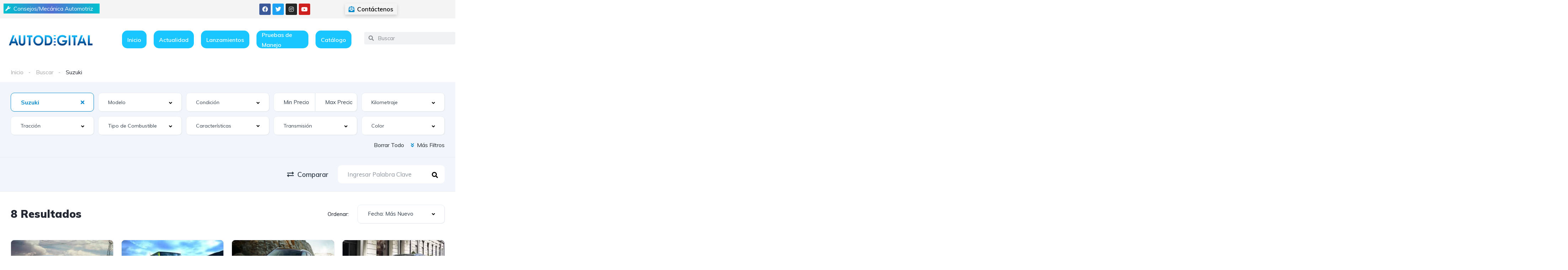

--- FILE ---
content_type: text/html; charset=UTF-8
request_url: https://autodigital.com.co/buscar/?marca=suzuki
body_size: 38848
content:
<!DOCTYPE html>
<html lang="es" prefix="og: https://ogp.me/ns#">
<head>
    <meta charset="UTF-8">
    <meta name="viewport" content="width=device-width, initial-scale=1">
    <link rel="profile" href="http://gmpg.org/xfn/11">
    <link rel="pingback" href="https://autodigital.com.co/xmlrpc.php">

    <script type="text/javascript"> var jbp_elements_ajax_url = "https://autodigital.com.co/?ajax-request=jbp_elements";</script><!-- Etiqueta de Google (gtag.js) modo de consentimiento dataLayer añadido por Site Kit -->
<script type="text/javascript" id="google_gtagjs-js-consent-mode-data-layer">
/* <![CDATA[ */
window.dataLayer = window.dataLayer || [];function gtag(){dataLayer.push(arguments);}
gtag('consent', 'default', {"ad_personalization":"denied","ad_storage":"denied","ad_user_data":"denied","analytics_storage":"denied","functionality_storage":"denied","security_storage":"denied","personalization_storage":"denied","region":["AT","BE","BG","CH","CY","CZ","DE","DK","EE","ES","FI","FR","GB","GR","HR","HU","IE","IS","IT","LI","LT","LU","LV","MT","NL","NO","PL","PT","RO","SE","SI","SK"],"wait_for_update":500});
window._googlesitekitConsentCategoryMap = {"statistics":["analytics_storage"],"marketing":["ad_storage","ad_user_data","ad_personalization"],"functional":["functionality_storage","security_storage"],"preferences":["personalization_storage"]};
window._googlesitekitConsents = {"ad_personalization":"denied","ad_storage":"denied","ad_user_data":"denied","analytics_storage":"denied","functionality_storage":"denied","security_storage":"denied","personalization_storage":"denied","region":["AT","BE","BG","CH","CY","CZ","DE","DK","EE","ES","FI","FR","GB","GR","HR","HU","IE","IS","IT","LI","LT","LU","LV","MT","NL","NO","PL","PT","RO","SE","SI","SK"],"wait_for_update":500};
/* ]]> */
</script>
<!-- Fin de la etiqueta Google (gtag.js) modo de consentimiento dataLayer añadido por Site Kit -->

<!-- Optimización para motores de búsqueda de Rank Math -  https://rankmath.com/ -->
<title>Publicaciones - Autodigital</title>
<meta name="description" content="Publicaciones Archive - Autodigital"/>
<meta name="robots" content="follow, index"/>
<link rel="canonical" href="https://autodigital.com.co/buscar/" />
<link rel="next" href="https://autodigital.com.co/buscar/page/2/" />
<meta property="og:locale" content="es_ES" />
<meta property="og:type" content="article" />
<meta property="og:title" content="Publicaciones - Autodigital" />
<meta property="og:description" content="Publicaciones Archive - Autodigital" />
<meta property="og:url" content="https://autodigital.com.co/buscar/" />
<meta property="og:site_name" content="Autodigital" />
<meta property="article:publisher" content="https://www.facebook.com/Autodigital.com.co" />
<meta name="twitter:card" content="summary_large_image" />
<meta name="twitter:title" content="Publicaciones - Autodigital" />
<meta name="twitter:description" content="Publicaciones Archive - Autodigital" />
<meta name="twitter:site" content="@Autodigital2" />
<script type="application/ld+json" class="rank-math-schema">{"@context":"https://schema.org","@graph":[{"@type":"AutomotiveBusiness","@id":"https://autodigital.com.co/#organization","name":"Autodigital","url":"https://autodigital.com.co","sameAs":["https://www.facebook.com/Autodigital.com.co","https://twitter.com/Autodigital2"],"email":"info@autodigital.com.co","logo":{"@type":"ImageObject","@id":"https://autodigital.com.co/#logo","url":"https://autodigital.com.co/wp-content/uploads/2021/08/logo-auto-digital.png","contentUrl":"https://autodigital.com.co/wp-content/uploads/2021/08/logo-auto-digital.png","caption":"Autodigital","inLanguage":"es","width":"700","height":"100"},"openingHours":["Monday,Tuesday,Wednesday,Thursday,Friday,Saturday,Sunday 09:00-17:00"],"image":{"@id":"https://autodigital.com.co/#logo"}},{"@type":"WebSite","@id":"https://autodigital.com.co/#website","url":"https://autodigital.com.co","name":"Autodigital","publisher":{"@id":"https://autodigital.com.co/#organization"},"inLanguage":"es"},{"@type":"BreadcrumbList","@id":"https://autodigital.com.co/buscar/#breadcrumb","itemListElement":[{"@type":"ListItem","position":"1","item":{"@id":"https://autodigital.com.co","name":"Inicio"}},{"@type":"ListItem","position":"2","item":{"@id":"https://autodigital.com.co/buscar/","name":"Publicaciones"}}]},{"@type":"CollectionPage","@id":"https://autodigital.com.co/buscar/#webpage","url":"https://autodigital.com.co/buscar/","name":"Publicaciones - Autodigital","isPartOf":{"@id":"https://autodigital.com.co/#website"},"inLanguage":"es","breadcrumb":{"@id":"https://autodigital.com.co/buscar/#breadcrumb"}}]}</script>
<!-- /Plugin Rank Math WordPress SEO -->

<link rel='dns-prefetch' href='//www.googletagmanager.com' />
<link rel='dns-prefetch' href='//fonts.googleapis.com' />
<link rel="alternate" type="application/rss+xml" title="Autodigital &raquo; Publicaciones Feed" href="https://autodigital.com.co/buscar/feed/" />
<!-- autodigital.com.co is managing ads with Advanced Ads 2.0.16 – https://wpadvancedads.com/ --><script id="autod-ready">
			window.advanced_ads_ready=function(e,a){a=a||"complete";var d=function(e){return"interactive"===a?"loading"!==e:"complete"===e};d(document.readyState)?e():document.addEventListener("readystatechange",(function(a){d(a.target.readyState)&&e()}),{once:"interactive"===a})},window.advanced_ads_ready_queue=window.advanced_ads_ready_queue||[];		</script>
		<style id='wp-img-auto-sizes-contain-inline-css' type='text/css'>
img:is([sizes=auto i],[sizes^="auto," i]){contain-intrinsic-size:3000px 1500px}
/*# sourceURL=wp-img-auto-sizes-contain-inline-css */
</style>
<link rel='stylesheet' id='elementor-frontend-css' href='https://autodigital.com.co/wp-content/uploads/elementor/css/custom-frontend.min.css?ver=1768438035' type='text/css' media='all' />
<link rel='stylesheet' id='elementor-post-11944-css' href='https://autodigital.com.co/wp-content/uploads/elementor/css/post-11944.css?ver=1768439054' type='text/css' media='all' />
<link rel='stylesheet' id='elementor-post-18456-css' href='https://autodigital.com.co/wp-content/uploads/elementor/css/post-18456.css?ver=1768438035' type='text/css' media='all' />
<style id='wp-emoji-styles-inline-css' type='text/css'>

	img.wp-smiley, img.emoji {
		display: inline !important;
		border: none !important;
		box-shadow: none !important;
		height: 1em !important;
		width: 1em !important;
		margin: 0 0.07em !important;
		vertical-align: -0.1em !important;
		background: none !important;
		padding: 0 !important;
	}
/*# sourceURL=wp-emoji-styles-inline-css */
</style>
<link rel='stylesheet' id='wp-block-library-css' href='https://autodigital.com.co/wp-includes/css/dist/block-library/style.min.css?ver=6.9' type='text/css' media='all' />
<style id='classic-theme-styles-inline-css' type='text/css'>
/*! This file is auto-generated */
.wp-block-button__link{color:#fff;background-color:#32373c;border-radius:9999px;box-shadow:none;text-decoration:none;padding:calc(.667em + 2px) calc(1.333em + 2px);font-size:1.125em}.wp-block-file__button{background:#32373c;color:#fff;text-decoration:none}
/*# sourceURL=/wp-includes/css/classic-themes.min.css */
</style>
<style id='depicter-slider-style-inline-css' type='text/css'>
/*!***************************************************************************************************************************************************************************************************************************************!*\
  !*** css ./node_modules/css-loader/dist/cjs.js??ruleSet[1].rules[3].use[1]!./node_modules/postcss-loader/dist/cjs.js??ruleSet[1].rules[3].use[2]!./node_modules/sass-loader/dist/cjs.js??ruleSet[1].rules[3].use[3]!./src/style.scss ***!
  \***************************************************************************************************************************************************************************************************************************************/
/**
 * The following styles get applied both on the front of your site
 * and in the editor.
 *
 * Replace them with your own styles or remove the file completely.
 */
.wp-block-create-block-depicter {
  background-color: #21759b;
  color: #fff;
  padding: 2px;
}

/*# sourceMappingURL=style-index.css.map*/
/*# sourceURL=https://autodigital.com.co/wp-content/plugins/depicter/app/src/Modules/Gutenberg/build/style-index.css */
</style>
<style id='filebird-block-filebird-gallery-style-inline-css' type='text/css'>
ul.filebird-block-filebird-gallery{margin:auto!important;padding:0!important;width:100%}ul.filebird-block-filebird-gallery.layout-grid{display:grid;grid-gap:20px;align-items:stretch;grid-template-columns:repeat(var(--columns),1fr);justify-items:stretch}ul.filebird-block-filebird-gallery.layout-grid li img{border:1px solid #ccc;box-shadow:2px 2px 6px 0 rgba(0,0,0,.3);height:100%;max-width:100%;-o-object-fit:cover;object-fit:cover;width:100%}ul.filebird-block-filebird-gallery.layout-masonry{-moz-column-count:var(--columns);-moz-column-gap:var(--space);column-gap:var(--space);-moz-column-width:var(--min-width);columns:var(--min-width) var(--columns);display:block;overflow:auto}ul.filebird-block-filebird-gallery.layout-masonry li{margin-bottom:var(--space)}ul.filebird-block-filebird-gallery li{list-style:none}ul.filebird-block-filebird-gallery li figure{height:100%;margin:0;padding:0;position:relative;width:100%}ul.filebird-block-filebird-gallery li figure figcaption{background:linear-gradient(0deg,rgba(0,0,0,.7),rgba(0,0,0,.3) 70%,transparent);bottom:0;box-sizing:border-box;color:#fff;font-size:.8em;margin:0;max-height:100%;overflow:auto;padding:3em .77em .7em;position:absolute;text-align:center;width:100%;z-index:2}ul.filebird-block-filebird-gallery li figure figcaption a{color:inherit}.fb-block-hover-animation-zoomIn figure{overflow:hidden}.fb-block-hover-animation-zoomIn figure img{transform:scale(1);transition:.3s ease-in-out}.fb-block-hover-animation-zoomIn figure:hover img{transform:scale(1.3)}.fb-block-hover-animation-shine figure{overflow:hidden;position:relative}.fb-block-hover-animation-shine figure:before{background:linear-gradient(90deg,hsla(0,0%,100%,0) 0,hsla(0,0%,100%,.3));content:"";display:block;height:100%;left:-75%;position:absolute;top:0;transform:skewX(-25deg);width:50%;z-index:2}.fb-block-hover-animation-shine figure:hover:before{animation:shine .75s}@keyframes shine{to{left:125%}}.fb-block-hover-animation-opacity figure{overflow:hidden}.fb-block-hover-animation-opacity figure img{opacity:1;transition:.3s ease-in-out}.fb-block-hover-animation-opacity figure:hover img{opacity:.5}.fb-block-hover-animation-grayscale figure img{filter:grayscale(100%);transition:.3s ease-in-out}.fb-block-hover-animation-grayscale figure:hover img{filter:grayscale(0)}

/*# sourceURL=https://autodigital.com.co/wp-content/plugins/filebird-pro/blocks/filebird-gallery/build/style-index.css */
</style>
<style id='global-styles-inline-css' type='text/css'>
:root{--wp--preset--aspect-ratio--square: 1;--wp--preset--aspect-ratio--4-3: 4/3;--wp--preset--aspect-ratio--3-4: 3/4;--wp--preset--aspect-ratio--3-2: 3/2;--wp--preset--aspect-ratio--2-3: 2/3;--wp--preset--aspect-ratio--16-9: 16/9;--wp--preset--aspect-ratio--9-16: 9/16;--wp--preset--color--black: #000000;--wp--preset--color--cyan-bluish-gray: #abb8c3;--wp--preset--color--white: #ffffff;--wp--preset--color--pale-pink: #f78da7;--wp--preset--color--vivid-red: #cf2e2e;--wp--preset--color--luminous-vivid-orange: #ff6900;--wp--preset--color--luminous-vivid-amber: #fcb900;--wp--preset--color--light-green-cyan: #7bdcb5;--wp--preset--color--vivid-green-cyan: #00d084;--wp--preset--color--pale-cyan-blue: #8ed1fc;--wp--preset--color--vivid-cyan-blue: #0693e3;--wp--preset--color--vivid-purple: #9b51e0;--wp--preset--gradient--vivid-cyan-blue-to-vivid-purple: linear-gradient(135deg,rgb(6,147,227) 0%,rgb(155,81,224) 100%);--wp--preset--gradient--light-green-cyan-to-vivid-green-cyan: linear-gradient(135deg,rgb(122,220,180) 0%,rgb(0,208,130) 100%);--wp--preset--gradient--luminous-vivid-amber-to-luminous-vivid-orange: linear-gradient(135deg,rgb(252,185,0) 0%,rgb(255,105,0) 100%);--wp--preset--gradient--luminous-vivid-orange-to-vivid-red: linear-gradient(135deg,rgb(255,105,0) 0%,rgb(207,46,46) 100%);--wp--preset--gradient--very-light-gray-to-cyan-bluish-gray: linear-gradient(135deg,rgb(238,238,238) 0%,rgb(169,184,195) 100%);--wp--preset--gradient--cool-to-warm-spectrum: linear-gradient(135deg,rgb(74,234,220) 0%,rgb(151,120,209) 20%,rgb(207,42,186) 40%,rgb(238,44,130) 60%,rgb(251,105,98) 80%,rgb(254,248,76) 100%);--wp--preset--gradient--blush-light-purple: linear-gradient(135deg,rgb(255,206,236) 0%,rgb(152,150,240) 100%);--wp--preset--gradient--blush-bordeaux: linear-gradient(135deg,rgb(254,205,165) 0%,rgb(254,45,45) 50%,rgb(107,0,62) 100%);--wp--preset--gradient--luminous-dusk: linear-gradient(135deg,rgb(255,203,112) 0%,rgb(199,81,192) 50%,rgb(65,88,208) 100%);--wp--preset--gradient--pale-ocean: linear-gradient(135deg,rgb(255,245,203) 0%,rgb(182,227,212) 50%,rgb(51,167,181) 100%);--wp--preset--gradient--electric-grass: linear-gradient(135deg,rgb(202,248,128) 0%,rgb(113,206,126) 100%);--wp--preset--gradient--midnight: linear-gradient(135deg,rgb(2,3,129) 0%,rgb(40,116,252) 100%);--wp--preset--font-size--small: 13px;--wp--preset--font-size--medium: 20px;--wp--preset--font-size--large: 36px;--wp--preset--font-size--x-large: 42px;--wp--preset--spacing--20: 0.44rem;--wp--preset--spacing--30: 0.67rem;--wp--preset--spacing--40: 1rem;--wp--preset--spacing--50: 1.5rem;--wp--preset--spacing--60: 2.25rem;--wp--preset--spacing--70: 3.38rem;--wp--preset--spacing--80: 5.06rem;--wp--preset--shadow--natural: 6px 6px 9px rgba(0, 0, 0, 0.2);--wp--preset--shadow--deep: 12px 12px 50px rgba(0, 0, 0, 0.4);--wp--preset--shadow--sharp: 6px 6px 0px rgba(0, 0, 0, 0.2);--wp--preset--shadow--outlined: 6px 6px 0px -3px rgb(255, 255, 255), 6px 6px rgb(0, 0, 0);--wp--preset--shadow--crisp: 6px 6px 0px rgb(0, 0, 0);}:where(.is-layout-flex){gap: 0.5em;}:where(.is-layout-grid){gap: 0.5em;}body .is-layout-flex{display: flex;}.is-layout-flex{flex-wrap: wrap;align-items: center;}.is-layout-flex > :is(*, div){margin: 0;}body .is-layout-grid{display: grid;}.is-layout-grid > :is(*, div){margin: 0;}:where(.wp-block-columns.is-layout-flex){gap: 2em;}:where(.wp-block-columns.is-layout-grid){gap: 2em;}:where(.wp-block-post-template.is-layout-flex){gap: 1.25em;}:where(.wp-block-post-template.is-layout-grid){gap: 1.25em;}.has-black-color{color: var(--wp--preset--color--black) !important;}.has-cyan-bluish-gray-color{color: var(--wp--preset--color--cyan-bluish-gray) !important;}.has-white-color{color: var(--wp--preset--color--white) !important;}.has-pale-pink-color{color: var(--wp--preset--color--pale-pink) !important;}.has-vivid-red-color{color: var(--wp--preset--color--vivid-red) !important;}.has-luminous-vivid-orange-color{color: var(--wp--preset--color--luminous-vivid-orange) !important;}.has-luminous-vivid-amber-color{color: var(--wp--preset--color--luminous-vivid-amber) !important;}.has-light-green-cyan-color{color: var(--wp--preset--color--light-green-cyan) !important;}.has-vivid-green-cyan-color{color: var(--wp--preset--color--vivid-green-cyan) !important;}.has-pale-cyan-blue-color{color: var(--wp--preset--color--pale-cyan-blue) !important;}.has-vivid-cyan-blue-color{color: var(--wp--preset--color--vivid-cyan-blue) !important;}.has-vivid-purple-color{color: var(--wp--preset--color--vivid-purple) !important;}.has-black-background-color{background-color: var(--wp--preset--color--black) !important;}.has-cyan-bluish-gray-background-color{background-color: var(--wp--preset--color--cyan-bluish-gray) !important;}.has-white-background-color{background-color: var(--wp--preset--color--white) !important;}.has-pale-pink-background-color{background-color: var(--wp--preset--color--pale-pink) !important;}.has-vivid-red-background-color{background-color: var(--wp--preset--color--vivid-red) !important;}.has-luminous-vivid-orange-background-color{background-color: var(--wp--preset--color--luminous-vivid-orange) !important;}.has-luminous-vivid-amber-background-color{background-color: var(--wp--preset--color--luminous-vivid-amber) !important;}.has-light-green-cyan-background-color{background-color: var(--wp--preset--color--light-green-cyan) !important;}.has-vivid-green-cyan-background-color{background-color: var(--wp--preset--color--vivid-green-cyan) !important;}.has-pale-cyan-blue-background-color{background-color: var(--wp--preset--color--pale-cyan-blue) !important;}.has-vivid-cyan-blue-background-color{background-color: var(--wp--preset--color--vivid-cyan-blue) !important;}.has-vivid-purple-background-color{background-color: var(--wp--preset--color--vivid-purple) !important;}.has-black-border-color{border-color: var(--wp--preset--color--black) !important;}.has-cyan-bluish-gray-border-color{border-color: var(--wp--preset--color--cyan-bluish-gray) !important;}.has-white-border-color{border-color: var(--wp--preset--color--white) !important;}.has-pale-pink-border-color{border-color: var(--wp--preset--color--pale-pink) !important;}.has-vivid-red-border-color{border-color: var(--wp--preset--color--vivid-red) !important;}.has-luminous-vivid-orange-border-color{border-color: var(--wp--preset--color--luminous-vivid-orange) !important;}.has-luminous-vivid-amber-border-color{border-color: var(--wp--preset--color--luminous-vivid-amber) !important;}.has-light-green-cyan-border-color{border-color: var(--wp--preset--color--light-green-cyan) !important;}.has-vivid-green-cyan-border-color{border-color: var(--wp--preset--color--vivid-green-cyan) !important;}.has-pale-cyan-blue-border-color{border-color: var(--wp--preset--color--pale-cyan-blue) !important;}.has-vivid-cyan-blue-border-color{border-color: var(--wp--preset--color--vivid-cyan-blue) !important;}.has-vivid-purple-border-color{border-color: var(--wp--preset--color--vivid-purple) !important;}.has-vivid-cyan-blue-to-vivid-purple-gradient-background{background: var(--wp--preset--gradient--vivid-cyan-blue-to-vivid-purple) !important;}.has-light-green-cyan-to-vivid-green-cyan-gradient-background{background: var(--wp--preset--gradient--light-green-cyan-to-vivid-green-cyan) !important;}.has-luminous-vivid-amber-to-luminous-vivid-orange-gradient-background{background: var(--wp--preset--gradient--luminous-vivid-amber-to-luminous-vivid-orange) !important;}.has-luminous-vivid-orange-to-vivid-red-gradient-background{background: var(--wp--preset--gradient--luminous-vivid-orange-to-vivid-red) !important;}.has-very-light-gray-to-cyan-bluish-gray-gradient-background{background: var(--wp--preset--gradient--very-light-gray-to-cyan-bluish-gray) !important;}.has-cool-to-warm-spectrum-gradient-background{background: var(--wp--preset--gradient--cool-to-warm-spectrum) !important;}.has-blush-light-purple-gradient-background{background: var(--wp--preset--gradient--blush-light-purple) !important;}.has-blush-bordeaux-gradient-background{background: var(--wp--preset--gradient--blush-bordeaux) !important;}.has-luminous-dusk-gradient-background{background: var(--wp--preset--gradient--luminous-dusk) !important;}.has-pale-ocean-gradient-background{background: var(--wp--preset--gradient--pale-ocean) !important;}.has-electric-grass-gradient-background{background: var(--wp--preset--gradient--electric-grass) !important;}.has-midnight-gradient-background{background: var(--wp--preset--gradient--midnight) !important;}.has-small-font-size{font-size: var(--wp--preset--font-size--small) !important;}.has-medium-font-size{font-size: var(--wp--preset--font-size--medium) !important;}.has-large-font-size{font-size: var(--wp--preset--font-size--large) !important;}.has-x-large-font-size{font-size: var(--wp--preset--font-size--x-large) !important;}
:where(.wp-block-post-template.is-layout-flex){gap: 1.25em;}:where(.wp-block-post-template.is-layout-grid){gap: 1.25em;}
:where(.wp-block-term-template.is-layout-flex){gap: 1.25em;}:where(.wp-block-term-template.is-layout-grid){gap: 1.25em;}
:where(.wp-block-columns.is-layout-flex){gap: 2em;}:where(.wp-block-columns.is-layout-grid){gap: 2em;}
:root :where(.wp-block-pullquote){font-size: 1.5em;line-height: 1.6;}
/*# sourceURL=global-styles-inline-css */
</style>
<link rel='stylesheet' id='foogallery-core-css' href='https://autodigital.com.co/wp-content/plugins/foogallery/extensions/default-templates/shared/css/foogallery.min.css?ver=3.1.1' type='text/css' media='all' />
<link rel='stylesheet' id='contact-form-7-css' href='https://autodigital.com.co/wp-content/plugins/contact-form-7/includes/css/styles.css?ver=6.1.4' type='text/css' media='all' />
<link rel='stylesheet' id='foobox-free-min-css' href='https://autodigital.com.co/wp-content/plugins/foobox-image-lightbox/free/css/foobox.free.min.css?ver=2.7.35' type='text/css' media='all' />
<link rel='stylesheet' id='font-awesome-css' href='https://autodigital.com.co/wp-content/plugins/elementor/assets/lib/font-awesome/css/font-awesome.min.css?ver=4.7.0' type='text/css' media='all' />
<link rel='stylesheet' id='jblog-icon-css' href='https://autodigital.com.co/wp-content/plugins/jblog-elements/assets/fonts/jblog-icon/jblog-icon.min.css?ver=1.1.4' type='text/css' media='all' />
<link rel='stylesheet' id='owl-carousel-css' href='https://autodigital.com.co/wp-content/plugins/jblog-elements/assets/css/lib/owl.carousel.css?ver=1.1.4' type='text/css' media='all' />
<link rel='stylesheet' id='jblog-elements-main-css' href='https://autodigital.com.co/wp-content/plugins/jblog-elements/assets/css/main.min.css?ver=1.1.4' type='text/css' media='all' />
<link rel='stylesheet' id='elementor-icons-css' href='https://autodigital.com.co/wp-content/plugins/elementor/assets/lib/eicons/css/elementor-icons.min.css?ver=5.45.0' type='text/css' media='all' />
<link rel='stylesheet' id='elementor-post-19129-css' href='https://autodigital.com.co/wp-content/uploads/elementor/css/post-19129.css?ver=1768438035' type='text/css' media='all' />
<link rel='stylesheet' id='jblog-elements-post-template-css' href='https://autodigital.com.co/wp-content/plugins/jblog-elements/assets/css/post-template.min.css?ver=1.1.4' type='text/css' media='all' />
<link rel='stylesheet' id='filebird-elementor-frontend-css' href='https://autodigital.com.co/wp-content/plugins/filebird-pro/includes/PageBuilders/Elementor/assets/css/frontend.css?ver=6.5.2' type='text/css' media='all' />
<link rel='stylesheet' id='vehica-css' href='https://autodigital.com.co/wp-content/themes/vehica/style.css?ver=1.0.66' type='text/css' media='all' />
<style id='vehica-inline-css' type='text/css'>
 body, textarea, input, button{font-family:'Muli', Arial,Helvetica,sans-serif!important}h1, h2, h3, h4, h5, h6{font-family:'Muli', Arial,Helvetica,sans-serif}:root{--primary:#0088CC;--primary-light:rgba(0,136,204,0.1)}
/*# sourceURL=vehica-inline-css */
</style>
<link rel='stylesheet' id='vehica-child-css' href='https://autodigital.com.co/wp-content/themes/vehica-child/style.css?ver=6.9' type='text/css' media='all' />
<link rel='stylesheet' id='uacf7-frontend-style-css' href='https://autodigital.com.co/wp-content/plugins/ultimate-addons-for-contact-form-7/assets/css/uacf7-frontend.css?ver=6.9' type='text/css' media='all' />
<link rel='stylesheet' id='uacf7-form-style-css' href='https://autodigital.com.co/wp-content/plugins/ultimate-addons-for-contact-form-7/assets/css/form-style.css?ver=6.9' type='text/css' media='all' />
<link rel='stylesheet' id='uacf7-column-css' href='https://autodigital.com.co/wp-content/plugins/ultimate-addons-for-contact-form-7/addons/column/grid/columns.css?ver=6.9' type='text/css' media='all' />
<link rel='stylesheet' id='elementor-icons-shared-0-css' href='https://autodigital.com.co/wp-content/plugins/elementor/assets/lib/font-awesome/css/fontawesome.min.css?ver=5.15.3' type='text/css' media='all' />
<link rel='stylesheet' id='elementor-icons-fa-regular-css' href='https://autodigital.com.co/wp-content/plugins/elementor/assets/lib/font-awesome/css/regular.min.css?ver=5.15.3' type='text/css' media='all' />
<link rel='stylesheet' id='elementor-icons-fa-solid-css' href='https://autodigital.com.co/wp-content/plugins/elementor/assets/lib/font-awesome/css/solid.min.css?ver=5.15.3' type='text/css' media='all' />
<link rel='stylesheet' id='elementor-icons-fa-brands-css' href='https://autodigital.com.co/wp-content/plugins/elementor/assets/lib/font-awesome/css/brands.min.css?ver=5.15.3' type='text/css' media='all' />
<link rel='stylesheet' id='vue-select-css' href='https://autodigital.com.co/wp-content/plugins/vehica-core/assets/css/vue-select.min.css?ver=6.9' type='text/css' media='all' />
<link rel='stylesheet' id='google-font-muli-css' href='https://fonts.googleapis.com/css?family=Muli%3A300%2C300italic%2C400%2C400italic%2C500%2C500italic%2C600%2C600italic%2C700%2C700italic%2C800%2C800italic%2C900%2C900italic&#038;ver=6.9' type='text/css' media='all' />
<link rel='stylesheet' id='elementor-gf-local-roboto-css' href='https://autodigital.com.co/wp-content/uploads/elementor/google-fonts/css/roboto.css?ver=1743214625' type='text/css' media='all' />
<link rel='stylesheet' id='elementor-gf-local-robotoslab-css' href='https://autodigital.com.co/wp-content/uploads/elementor/google-fonts/css/robotoslab.css?ver=1743214636' type='text/css' media='all' />
<script type="text/javascript" src="https://autodigital.com.co/wp-includes/js/jquery/jquery.min.js?ver=3.7.1" id="jquery-core-js"></script>
<script type="text/javascript" src="https://autodigital.com.co/wp-includes/js/jquery/jquery-migrate.min.js?ver=3.4.1" id="jquery-migrate-js"></script>
<script type="text/javascript" id="foobox-free-min-js-before">
/* <![CDATA[ */
/* Run FooBox FREE (v2.7.35) */
var FOOBOX = window.FOOBOX = {
	ready: true,
	disableOthers: false,
	o: {wordpress: { enabled: true }, captions: { dataTitle: ["captionTitle","title","elementorLightboxTitle"], dataDesc: ["captionDesc","description","elementorLightboxDescription"] }, rel: '', excludes:'.fbx-link,.nofoobox,.nolightbox,a[href*="pinterest.com/pin/create/button/"]', affiliate : { enabled: false }, error: "No se ha podido cargar el elemento"},
	selectors: [
		".foogallery-container.foogallery-lightbox-foobox", ".foogallery-container.foogallery-lightbox-foobox-free", ".gallery", ".wp-block-gallery", ".wp-caption", ".wp-block-image", "a:has(img[class*=wp-image-])", ".post a:has(img[class*=wp-image-])", ".foobox"
	],
	pre: function( $ ){
		// Custom JavaScript (Pre)
		
	},
	post: function( $ ){
		// Custom JavaScript (Post)
		
		// Custom Captions Code
		
	},
	custom: function( $ ){
		// Custom Extra JS
		
	}
};
//# sourceURL=foobox-free-min-js-before
/* ]]> */
</script>
<script type="text/javascript" src="https://autodigital.com.co/wp-content/plugins/foobox-image-lightbox/free/js/foobox.free.min.js?ver=2.7.35" id="foobox-free-min-js"></script>

<!-- Fragmento de código de la etiqueta de Google (gtag.js) añadida por Site Kit -->
<!-- Fragmento de código de Google Analytics añadido por Site Kit -->
<script type="text/javascript" src="https://www.googletagmanager.com/gtag/js?id=GT-TWD6R57" id="google_gtagjs-js" async></script>
<script type="text/javascript" id="google_gtagjs-js-after">
/* <![CDATA[ */
window.dataLayer = window.dataLayer || [];function gtag(){dataLayer.push(arguments);}
gtag("set","linker",{"domains":["autodigital.com.co"]});
gtag("js", new Date());
gtag("set", "developer_id.dZTNiMT", true);
gtag("config", "GT-TWD6R57");
//# sourceURL=google_gtagjs-js-after
/* ]]> */
</script>
<link rel="https://api.w.org/" href="https://autodigital.com.co/wp-json/" /><link rel="EditURI" type="application/rsd+xml" title="RSD" href="https://autodigital.com.co/xmlrpc.php?rsd" />
<meta name="generator" content="WordPress 6.9" />
<meta name="generator" content="Site Kit by Google 1.170.0" />
<!-- Metaetiquetas de Google AdSense añadidas por Site Kit -->
<meta name="google-adsense-platform-account" content="ca-host-pub-2644536267352236">
<meta name="google-adsense-platform-domain" content="sitekit.withgoogle.com">
<!-- Acabar con las metaetiquetas de Google AdSense añadidas por Site Kit -->
<meta name="generator" content="Elementor 3.34.0; features: additional_custom_breakpoints; settings: css_print_method-external, google_font-enabled, font_display-auto">
			<style>
				.e-con.e-parent:nth-of-type(n+4):not(.e-lazyloaded):not(.e-no-lazyload),
				.e-con.e-parent:nth-of-type(n+4):not(.e-lazyloaded):not(.e-no-lazyload) * {
					background-image: none !important;
				}
				@media screen and (max-height: 1024px) {
					.e-con.e-parent:nth-of-type(n+3):not(.e-lazyloaded):not(.e-no-lazyload),
					.e-con.e-parent:nth-of-type(n+3):not(.e-lazyloaded):not(.e-no-lazyload) * {
						background-image: none !important;
					}
				}
				@media screen and (max-height: 640px) {
					.e-con.e-parent:nth-of-type(n+2):not(.e-lazyloaded):not(.e-no-lazyload),
					.e-con.e-parent:nth-of-type(n+2):not(.e-lazyloaded):not(.e-no-lazyload) * {
						background-image: none !important;
					}
				}
			</style>
			<link rel="icon" href="https://autodigital.com.co/wp-content/uploads/2021/07/favicon-152-100x100.png" sizes="32x32" />
<link rel="icon" href="https://autodigital.com.co/wp-content/uploads/2021/07/favicon-152.png" sizes="192x192" />
<link rel="apple-touch-icon" href="https://autodigital.com.co/wp-content/uploads/2021/07/favicon-152.png" />
<meta name="msapplication-TileImage" content="https://autodigital.com.co/wp-content/uploads/2021/07/favicon-152.png" />
<style id="jeg_dynamic_css" type="text/css" data-type="jeg_custom-css"></style>		<style type="text/css" id="wp-custom-css">
			/* #vehica-menu-element-menu-item-1-17862, .vehica-edit-elementor__button, #vehica-menu-element-menu-item-2-17862, .vehica-test-free__button {
	display:none!important;
} */		</style>
		</head>
<body class="archive post-type-archive post-type-archive-vehica_car wp-custom-logo wp-theme-vehica wp-child-theme-vehica-child vehica-version-1.0.66 vehica-menu-sticky elementor-default elementor-kit-19129 aa-prefix-autod-">

    		<div data-elementor-type="wp-post" data-elementor-id="18456" class="elementor elementor-18456" data-elementor-post-type="vehica_template">
						<section class="elementor-section elementor-top-section elementor-element elementor-element-26ffd86 elementor-section-full_width elementor-section-height-default elementor-section-height-default" data-id="26ffd86" data-element_type="section" data-settings="{&quot;background_background&quot;:&quot;classic&quot;}">
						<div class="elementor-container elementor-column-gap-default">
					<div class="elementor-column elementor-col-25 elementor-top-column elementor-element elementor-element-9b75060" data-id="9b75060" data-element_type="column">
			<div class="elementor-widget-wrap elementor-element-populated">
						<div class="elementor-element elementor-element-2ea5545 elementor-list-item-link-inline elementor-align-start menu-left elementor-icon-list--layout-traditional elementor-widget elementor-widget-icon-list" data-id="2ea5545" data-element_type="widget" data-widget_type="icon-list.default">
				<div class="elementor-widget-container">
							<ul class="elementor-icon-list-items">
							<li class="elementor-icon-list-item">
											<a href="/consejos-mecanica-automotriz/">

												<span class="elementor-icon-list-icon">
							<i aria-hidden="true" class="fas fa-wrench"></i>						</span>
										<span class="elementor-icon-list-text">Consejos/Mecánica Automotriz</span>
											</a>
									</li>
						</ul>
						</div>
				</div>
					</div>
		</div>
				<div class="elementor-column elementor-col-25 elementor-top-column elementor-element elementor-element-274bc5e" data-id="274bc5e" data-element_type="column">
			<div class="elementor-widget-wrap">
							</div>
		</div>
				<div class="elementor-column elementor-col-25 elementor-top-column elementor-element elementor-element-945ed01" data-id="945ed01" data-element_type="column">
			<div class="elementor-widget-wrap elementor-element-populated">
						<div class="elementor-element elementor-element-4000386 elementor-grid-4 elementor-shape-rounded e-grid-align-center elementor-widget elementor-widget-social-icons" data-id="4000386" data-element_type="widget" data-widget_type="social-icons.default">
				<div class="elementor-widget-container">
							<div class="elementor-social-icons-wrapper elementor-grid" role="list">
							<span class="elementor-grid-item" role="listitem">
					<a class="elementor-icon elementor-social-icon elementor-social-icon-facebook elementor-animation-pulse elementor-repeater-item-f8ff328" href="https://www.facebook.com/Autodigital.com.co" target="_blank">
						<span class="elementor-screen-only">Facebook</span>
						<i aria-hidden="true" class="fab fa-facebook"></i>					</a>
				</span>
							<span class="elementor-grid-item" role="listitem">
					<a class="elementor-icon elementor-social-icon elementor-social-icon-twitter elementor-animation-pulse elementor-repeater-item-9066923" href="https://twitter.com/Autodigital2" target="_blank">
						<span class="elementor-screen-only">Twitter</span>
						<i aria-hidden="true" class="fab fa-twitter"></i>					</a>
				</span>
							<span class="elementor-grid-item" role="listitem">
					<a class="elementor-icon elementor-social-icon elementor-social-icon-instagram elementor-animation-pulse elementor-repeater-item-4ddf551" href="https://www.instagram.com/autodigital.com.co" target="_blank">
						<span class="elementor-screen-only">Instagram</span>
						<i aria-hidden="true" class="fab fa-instagram"></i>					</a>
				</span>
							<span class="elementor-grid-item" role="listitem">
					<a class="elementor-icon elementor-social-icon elementor-social-icon-youtube elementor-animation-pulse elementor-repeater-item-5539f1f" href="https://www.youtube.com/channel/UCkDZ_fit4NjjF-KTLBHNJkA" target="_blank">
						<span class="elementor-screen-only">Youtube</span>
						<i aria-hidden="true" class="fab fa-youtube"></i>					</a>
				</span>
					</div>
						</div>
				</div>
					</div>
		</div>
				<div class="elementor-column elementor-col-25 elementor-top-column elementor-element elementor-element-e623aec" data-id="e623aec" data-element_type="column">
			<div class="elementor-widget-wrap elementor-element-populated">
						<div class="elementor-element elementor-element-9d9a817 elementor-button-info elementor-widget elementor-widget-button" data-id="9d9a817" data-element_type="widget" data-widget_type="button.default">
				<div class="elementor-widget-container">
									<div class="elementor-button-wrapper">
					<a class="elementor-button elementor-button-link elementor-size-xs" href="https://autodigital.com.co/contacto/" id="bt-contact">
						<span class="elementor-button-content-wrapper">
						<span class="elementor-button-icon">
				<i aria-hidden="true" class="fas fa-envelope-open-text"></i>			</span>
									<span class="elementor-button-text">Contáctenos</span>
					</span>
					</a>
				</div>
								</div>
				</div>
					</div>
		</div>
					</div>
		</section>
				<section class="elementor-section elementor-top-section elementor-element elementor-element-97f8a3c elementor-section-stretched elementor-section-full_width elementor-section-height-default elementor-section-height-default" data-id="97f8a3c" data-element_type="section" data-settings="{&quot;stretch_section&quot;:&quot;section-stretched&quot;,&quot;background_background&quot;:&quot;classic&quot;}">
						<div class="elementor-container elementor-column-gap-default">
					<div class="elementor-column elementor-col-50 elementor-top-column elementor-element elementor-element-8f02bb5" data-id="8f02bb5" data-element_type="column">
			<div class="elementor-widget-wrap elementor-element-populated">
						<div class="elementor-element elementor-element-c5bb9ce vehica-menu-white-preset elementor-widget elementor-widget-vehica_menu_general_widget" data-id="c5bb9ce" data-element_type="widget" data-settings="{&quot;logo_max_height&quot;:{&quot;unit&quot;:&quot;px&quot;,&quot;size&quot;:35,&quot;sizes&quot;:[]},&quot;logo_max_height_tablet&quot;:{&quot;unit&quot;:&quot;px&quot;,&quot;size&quot;:32,&quot;sizes&quot;:[]},&quot;sticky_logo_height&quot;:{&quot;unit&quot;:&quot;px&quot;,&quot;size&quot;:45,&quot;sizes&quot;:[]},&quot;logo_max_height_mobile&quot;:{&quot;unit&quot;:&quot;px&quot;,&quot;size&quot;:&quot;&quot;,&quot;sizes&quot;:[]},&quot;sticky_logo_height_tablet&quot;:{&quot;unit&quot;:&quot;px&quot;,&quot;size&quot;:&quot;&quot;,&quot;sizes&quot;:[]},&quot;sticky_logo_height_mobile&quot;:{&quot;unit&quot;:&quot;px&quot;,&quot;size&quot;:&quot;&quot;,&quot;sizes&quot;:[]},&quot;button_border_radius&quot;:{&quot;unit&quot;:&quot;px&quot;,&quot;top&quot;:&quot;&quot;,&quot;right&quot;:&quot;&quot;,&quot;bottom&quot;:&quot;&quot;,&quot;left&quot;:&quot;&quot;,&quot;isLinked&quot;:true},&quot;button_border_radius_tablet&quot;:{&quot;unit&quot;:&quot;px&quot;,&quot;top&quot;:&quot;&quot;,&quot;right&quot;:&quot;&quot;,&quot;bottom&quot;:&quot;&quot;,&quot;left&quot;:&quot;&quot;,&quot;isLinked&quot;:true},&quot;button_border_radius_mobile&quot;:{&quot;unit&quot;:&quot;px&quot;,&quot;top&quot;:&quot;&quot;,&quot;right&quot;:&quot;&quot;,&quot;bottom&quot;:&quot;&quot;,&quot;left&quot;:&quot;&quot;,&quot;isLinked&quot;:true},&quot;button_border_radius_hover&quot;:{&quot;unit&quot;:&quot;px&quot;,&quot;top&quot;:&quot;&quot;,&quot;right&quot;:&quot;&quot;,&quot;bottom&quot;:&quot;&quot;,&quot;left&quot;:&quot;&quot;,&quot;isLinked&quot;:true},&quot;button_border_radius_hover_tablet&quot;:{&quot;unit&quot;:&quot;px&quot;,&quot;top&quot;:&quot;&quot;,&quot;right&quot;:&quot;&quot;,&quot;bottom&quot;:&quot;&quot;,&quot;left&quot;:&quot;&quot;,&quot;isLinked&quot;:true},&quot;button_border_radius_hover_mobile&quot;:{&quot;unit&quot;:&quot;px&quot;,&quot;top&quot;:&quot;&quot;,&quot;right&quot;:&quot;&quot;,&quot;bottom&quot;:&quot;&quot;,&quot;left&quot;:&quot;&quot;,&quot;isLinked&quot;:true},&quot;button_mobile_border_radius&quot;:{&quot;unit&quot;:&quot;px&quot;,&quot;top&quot;:&quot;&quot;,&quot;right&quot;:&quot;&quot;,&quot;bottom&quot;:&quot;&quot;,&quot;left&quot;:&quot;&quot;,&quot;isLinked&quot;:true},&quot;button_mobile_border_radius_tablet&quot;:{&quot;unit&quot;:&quot;px&quot;,&quot;top&quot;:&quot;&quot;,&quot;right&quot;:&quot;&quot;,&quot;bottom&quot;:&quot;&quot;,&quot;left&quot;:&quot;&quot;,&quot;isLinked&quot;:true},&quot;button_mobile_border_radius_mobile&quot;:{&quot;unit&quot;:&quot;px&quot;,&quot;top&quot;:&quot;&quot;,&quot;right&quot;:&quot;&quot;,&quot;bottom&quot;:&quot;&quot;,&quot;left&quot;:&quot;&quot;,&quot;isLinked&quot;:true},&quot;button_mobile_border_radius_hover&quot;:{&quot;unit&quot;:&quot;px&quot;,&quot;top&quot;:&quot;&quot;,&quot;right&quot;:&quot;&quot;,&quot;bottom&quot;:&quot;&quot;,&quot;left&quot;:&quot;&quot;,&quot;isLinked&quot;:true},&quot;button_mobile_border_radius_hover_tablet&quot;:{&quot;unit&quot;:&quot;px&quot;,&quot;top&quot;:&quot;&quot;,&quot;right&quot;:&quot;&quot;,&quot;bottom&quot;:&quot;&quot;,&quot;left&quot;:&quot;&quot;,&quot;isLinked&quot;:true},&quot;button_mobile_border_radius_hover_mobile&quot;:{&quot;unit&quot;:&quot;px&quot;,&quot;top&quot;:&quot;&quot;,&quot;right&quot;:&quot;&quot;,&quot;bottom&quot;:&quot;&quot;,&quot;left&quot;:&quot;&quot;,&quot;isLinked&quot;:true}}" data-widget_type="vehica_menu_general_widget.default">
				<div class="elementor-widget-container">
					<header class="vehica-app vehica-header vehica-header--no-submit-button vehica-header--no-dashboard-link">
            <div class="vehica-hide-mobile vehica-hide-tablet">
            <div class="vehica-menu__desktop">
    <div class="vehica-menu__wrapper">
        <div class="vehica-menu__left">
                            <div class="vehica-logo">
                    <a
                            href="https://autodigital.com.co"
                            title="Autodigital"
                    >
                        <img
                                src="https://autodigital.com.co/wp-content/uploads/2021/08/logo-auto-digital.png"
                                alt="Autodigital"
                        >
                    </a>
                </div>

                <div class="vehica-logo vehica-logo--sticky">
                    <a
                            href="https://autodigital.com.co"
                            title="Autodigital"
                    >
                        <img
                                src="https://autodigital.com.co/wp-content/uploads/2021/08/logo-auto-digital.png"
                                alt="Autodigital"
                        >
                    </a>
                </div>
            
                            <div class="vehica-menu__container">
                    <div class="vehica-menu-hover"></div>
                    <div id="vehica-menu" class="vehica-menu"><div
        id="vehica-menu-element-menu-item-1-13234"
        class="menu-item menu-item-type-post_type menu-item-object-page menu-item-home menu-item-13234 vehica-menu-item-depth-0"
>
    <a
            href="https://autodigital.com.co/"
            title="Inicio"
            class="vehica-menu__link"
            >
        Inicio    </a>
</div>
<div
        id="vehica-menu-element-menu-item-1-20654"
        class="menu-item menu-item-type-post_type menu-item-object-page current_page_parent menu-item-20654 vehica-menu-item-depth-0"
>
    <a
            href="https://autodigital.com.co/actualidad/"
            title="Actualidad"
            class="vehica-menu__link"
            >
        Actualidad    </a>
</div>
<div
        id="vehica-menu-element-menu-item-1-20752"
        class="menu-item menu-item-type-post_type menu-item-object-page menu-item-20752 vehica-menu-item-depth-0"
>
    <a
            href="https://autodigital.com.co/lanzamientos/"
            title="Lanzamientos"
            class="vehica-menu__link"
            >
        Lanzamientos    </a>
</div>
<div
        id="vehica-menu-element-menu-item-1-26871"
        class="menu-item menu-item-type-post_type menu-item-object-page menu-item-26871 vehica-menu-item-depth-0"
>
    <a
            href="https://autodigital.com.co/pruebas-de-manejo/"
            title="Pruebas de Manejo"
            class="vehica-menu__link"
            >
        Pruebas de Manejo    </a>
</div>
<div
        id="vehica-menu-element-menu-item-1-11761"
        class="menu-item menu-item-type-post_type_archive menu-item-object-vehica_car current-menu-item menu-item-11761 vehica-menu-item-depth-0"
>
    <a
            href="https://autodigital.com.co/buscar/"
            title="Catálogo"
            class="vehica-menu__link"
            >
        Catálogo    </a>
</div>
</div>                </div>
                    </div>

        <div class="vehica-menu__sticky-submit">
            
                    </div>
    </div>
</div>
        </div>

        <div class="vehica-hide-desktop">
            <div
            class="vehica-mobile-menu__wrapper vehica-mobile-menu__wrapper--mobile-simple-menu vehica-hide-desktop"
    >
            <div class="vehica-mobile-menu__hamburger">
            <vehica-mobile-menu>
                <div slot-scope="menu">
                    <svg
                            @click.prevent="menu.onShow"
                            xmlns="http://www.w3.org/2000/svg"
                            width="20"
                            height="15"
                            viewBox="0 0 28 21"
                            class="vehica-menu-icon"
                    >
                        <g id="vehica-menu-svg" transform="translate(-11925 99)">
                            <rect id="Op_component_1" data-name="Op component 1" width="28" height="4.2" rx="1.5"
                                  transform="translate(11925 -99)"
                                  fill="#0088CC"/>
                            <rect id="Op_component_2" data-name="Op component 2" width="19.6" height="4.2" rx="1.5"
                                  transform="translate(11925 -90.6)"
                                  fill="#0088CC"/>
                            <rect id="Op_component_3" data-name="Op component 3" width="14" height="4.2" rx="1.5"
                                  transform="translate(11925 -82.2)"
                                  fill="#0088CC"/>
                        </g>
                    </svg>

                    <template>
                        <div :class="{'vehica-active': menu.show}" class="vehica-mobile-menu__open">
                            <div class="vehica-mobile-menu__open__content">
                                <div class="vehica-mobile-menu__open__top">
                                    
                                    <div class="vehica-mobile-menu__open__top__x">
                                        <svg
                                                @click="menu.onShow"
                                                xmlns="http://www.w3.org/2000/svg"
                                                width="20.124"
                                                height="21.636"
                                                viewBox="0 0 20.124 21.636"
                                        >
                                            <g id="close" transform="translate(-11872.422 99.636)">
                                                <path id="Path_19" data-name="Path 19"
                                                      d="M20.163-1.122a2.038,2.038,0,0,1,.61,1.388A1.989,1.989,0,0,1,20.05,1.79a2.4,2.4,0,0,1-1.653.649,2.116,2.116,0,0,1-1.637-.754l-6.034-6.94-6.1,6.94a2.18,2.18,0,0,1-1.637.754A2.364,2.364,0,0,1,1.37,1.79,1.989,1.989,0,0,1,.648.266a2.02,2.02,0,0,1,.578-1.388l6.58-7.363L1.45-15.636a2.038,2.038,0,0,1-.61-1.388,1.989,1.989,0,0,1,.722-1.524A2.364,2.364,0,0,1,3.184-19.2a2.177,2.177,0,0,1,1.669.785l5.874,6.669,5.809-6.669A2.177,2.177,0,0,1,18.2-19.2a2.364,2.364,0,0,1,1.621.649,1.989,1.989,0,0,1,.722,1.524,2.02,2.02,0,0,1-.578,1.388L13.615-8.485Z"
                                                      transform="translate(11871.773 -80.439)" fill="#ff4605"/>
                                            </g>
                                        </svg>
                                    </div>
                                </div>

                                                                    <div class="vehica-mobile-menu__nav">
                                        <div id="vehica-menu-mobile" class="vehica-menu"><div
        id="vehica-menu-element-menu-item-2-13234"
        class="menu-item menu-item-type-post_type menu-item-object-page menu-item-home menu-item-13234 vehica-menu-item-depth-0"
>
    <a
            href="https://autodigital.com.co/"
            title="Inicio"
            class="vehica-menu__link"
            >
        Inicio    </a>
</div>
<div
        id="vehica-menu-element-menu-item-2-20654"
        class="menu-item menu-item-type-post_type menu-item-object-page current_page_parent menu-item-20654 vehica-menu-item-depth-0"
>
    <a
            href="https://autodigital.com.co/actualidad/"
            title="Actualidad"
            class="vehica-menu__link"
            >
        Actualidad    </a>
</div>
<div
        id="vehica-menu-element-menu-item-2-20752"
        class="menu-item menu-item-type-post_type menu-item-object-page menu-item-20752 vehica-menu-item-depth-0"
>
    <a
            href="https://autodigital.com.co/lanzamientos/"
            title="Lanzamientos"
            class="vehica-menu__link"
            >
        Lanzamientos    </a>
</div>
<div
        id="vehica-menu-element-menu-item-2-26871"
        class="menu-item menu-item-type-post_type menu-item-object-page menu-item-26871 vehica-menu-item-depth-0"
>
    <a
            href="https://autodigital.com.co/pruebas-de-manejo/"
            title="Pruebas de Manejo"
            class="vehica-menu__link"
            >
        Pruebas de Manejo    </a>
</div>
<div
        id="vehica-menu-element-menu-item-2-11761"
        class="menu-item menu-item-type-post_type_archive menu-item-object-vehica_car current-menu-item menu-item-11761 vehica-menu-item-depth-0"
>
    <a
            href="https://autodigital.com.co/buscar/"
            title="Catálogo"
            class="vehica-menu__link"
            >
        Catálogo    </a>
</div>
</div>                                    </div>
                                
                                                                    <div class="vehica-mobile-menu__info">
                                        
                                                                                    <a href="mailto:info@autodigital.com.co">
                                                <i class="far fa-envelope vehica-text-primary"></i> info@autodigital.com.co                                            </a>
                                                                            </div>
                                
                                                                    <vehica-currency-switcher
                                            request-url="https://autodigital.com.co/wp-admin/admin-post.php?action=vehica_currency_change"
                                            :disable-position="true"
                                    >
                                        <div slot-scope="props" class="vehica-mobile-menu__currency-switcher">
                                            Currency                                            <select @change="props.onChange($event.target.value)">
                                                                                                    <option
                                                            value="vehica_2316"
                                                                                                            >
                                                        USD                                                    </option>
                                                                                                    <option
                                                            value="vehica_2478"
                                                                                                                    selected
                                                                                                            >
                                                        COP                                                    </option>
                                                                                            </select>
                                            <i class="fas fa-angle-down vehica-text-primary"></i>
                                        </div>
                                    </vehica-currency-switcher>
                                                            </div>
                        </div>
                        <div class="vehica-mobile-menu-mask"></div>
                    </template>
                </div>
            </vehica-mobile-menu>
        </div>
    
    <div
                    class="vehica-mobile-menu__logo vehica-mobile-menu__logo--right"
            >
                    <div class="vehica-logo">
                <a
                        href="https://autodigital.com.co"
                        title="Autodigital"
                >
                    <img
                            src="https://autodigital.com.co/wp-content/uploads/2021/08/logo-auto-digital.png"
                            alt="Autodigital"
                    >
                </a>
            </div>
            </div>

    </div>
        </div>
    </header>				</div>
				</div>
					</div>
		</div>
				<div class="elementor-column elementor-col-50 elementor-top-column elementor-element elementor-element-73bbc28" data-id="73bbc28" data-element_type="column">
			<div class="elementor-widget-wrap elementor-element-populated">
						<div class="elementor-element elementor-element-ecd6e5f elementor-search-form--skin-minimal elementor-widget elementor-widget-search-form" data-id="ecd6e5f" data-element_type="widget" data-settings="{&quot;skin&quot;:&quot;minimal&quot;}" data-widget_type="search-form.default">
				<div class="elementor-widget-container">
							<search role="search">
			<form class="elementor-search-form" action="https://autodigital.com.co" method="get">
												<div class="elementor-search-form__container">
					<label class="elementor-screen-only" for="elementor-search-form-ecd6e5f">Search</label>

											<div class="elementor-search-form__icon">
							<i aria-hidden="true" class="fas fa-search"></i>							<span class="elementor-screen-only">Search</span>
						</div>
					
					<input id="elementor-search-form-ecd6e5f" placeholder="Buscar" class="elementor-search-form__input" type="search" name="s" value="">
					
					
									</div>
			</form>
		</search>
						</div>
				</div>
					</div>
		</div>
					</div>
		</section>
				<section class="elementor-section elementor-top-section elementor-element elementor-element-1cd3f209 elementor-section-stretched elementor-section-full_width elementor-section-height-default elementor-section-height-default" data-id="1cd3f209" data-element_type="section" data-settings="{&quot;stretch_section&quot;:&quot;section-stretched&quot;}">
						<div class="elementor-container elementor-column-gap-no">
					<div class="elementor-column elementor-col-100 elementor-top-column elementor-element elementor-element-e7c5937" data-id="e7c5937" data-element_type="column">
			<div class="elementor-widget-wrap elementor-element-populated">
						<div class="elementor-element elementor-element-723b5cfd elementor-widget elementor-widget-vehica_template_content" data-id="723b5cfd" data-element_type="widget" data-widget_type="vehica_template_content.default">
				<div class="elementor-widget-container">
							<div data-elementor-type="wp-post" data-elementor-id="11944" class="elementor elementor-11944" data-elementor-post-type="vehica_template">
						<section class="elementor-section elementor-top-section elementor-element elementor-element-9a6579a elementor-section-boxed elementor-section-height-default elementor-section-height-default" data-id="9a6579a" data-element_type="section">
						<div class="elementor-container elementor-column-gap-default">
					<div class="elementor-column elementor-col-100 elementor-top-column elementor-element elementor-element-90c914f" data-id="90c914f" data-element_type="column">
			<div class="elementor-widget-wrap elementor-element-populated">
						<div class="elementor-element elementor-element-7041fbf elementor-widget elementor-widget-vehica_breadcrumbs_general_widget" data-id="7041fbf" data-element_type="widget" data-widget_type="vehica_breadcrumbs_general_widget.default">
				<div class="elementor-widget-container">
					<div class="vehica-app">
            <vehica-breadcrumbs
                :taxonomies="[{&quot;id&quot;:17481,&quot;key&quot;:&quot;vehica_17481&quot;,&quot;name&quot;:&quot;Categoria&quot;,&quot;type&quot;:&quot;taxonomy&quot;,&quot;prettyType&quot;:&quot;taxonomy&quot;,&quot;typeName&quot;:&quot;Taxonomy&quot;,&quot;isRequired&quot;:false,&quot;editLink&quot;:&quot;https:\/\/autodigital.com.co\/wp-admin\/admin.php?page=vehica_17481&amp;vehica_type=field&quot;,&quot;rewritable&quot;:true,&quot;parentTaxonomy&quot;:[],&quot;rewrite&quot;:&quot;categoria&quot;,&quot;allowMultiple&quot;:false,&quot;fieldsDependencyEnabled&quot;:true,&quot;create&quot;:true,&quot;allowNewValues&quot;:false,&quot;parent&quot;:[]},{&quot;id&quot;:6659,&quot;key&quot;:&quot;vehica_6659&quot;,&quot;name&quot;:&quot;Marca&quot;,&quot;type&quot;:&quot;taxonomy&quot;,&quot;prettyType&quot;:&quot;taxonomy&quot;,&quot;typeName&quot;:&quot;Taxonomy&quot;,&quot;isRequired&quot;:false,&quot;editLink&quot;:&quot;https:\/\/autodigital.com.co\/wp-admin\/admin.php?page=vehica_6659&amp;vehica_type=field&quot;,&quot;rewritable&quot;:true,&quot;parentTaxonomy&quot;:[],&quot;rewrite&quot;:&quot;marca&quot;,&quot;allowMultiple&quot;:false,&quot;fieldsDependencyEnabled&quot;:false,&quot;create&quot;:true,&quot;allowNewValues&quot;:false,&quot;parent&quot;:[]},{&quot;id&quot;:6660,&quot;key&quot;:&quot;vehica_6660&quot;,&quot;name&quot;:&quot;Modelo&quot;,&quot;type&quot;:&quot;taxonomy&quot;,&quot;prettyType&quot;:&quot;taxonomy&quot;,&quot;typeName&quot;:&quot;Taxonomy&quot;,&quot;isRequired&quot;:false,&quot;editLink&quot;:&quot;https:\/\/autodigital.com.co\/wp-admin\/admin.php?page=vehica_6660&amp;vehica_type=field&quot;,&quot;rewritable&quot;:true,&quot;parentTaxonomy&quot;:[6659],&quot;rewrite&quot;:&quot;modelo&quot;,&quot;allowMultiple&quot;:false,&quot;fieldsDependencyEnabled&quot;:false,&quot;create&quot;:true,&quot;allowNewValues&quot;:false,&quot;parent&quot;:[6659]},{&quot;id&quot;:6663,&quot;key&quot;:&quot;vehica_6663&quot;,&quot;name&quot;:&quot;Tipo de Combustible&quot;,&quot;type&quot;:&quot;taxonomy&quot;,&quot;prettyType&quot;:&quot;taxonomy&quot;,&quot;typeName&quot;:&quot;Taxonomy&quot;,&quot;isRequired&quot;:false,&quot;editLink&quot;:&quot;https:\/\/autodigital.com.co\/wp-admin\/admin.php?page=vehica_6663&amp;vehica_type=field&quot;,&quot;rewritable&quot;:true,&quot;parentTaxonomy&quot;:[],&quot;rewrite&quot;:&quot;tipo-combustible&quot;,&quot;allowMultiple&quot;:false,&quot;fieldsDependencyEnabled&quot;:false,&quot;create&quot;:true,&quot;allowNewValues&quot;:false,&quot;parent&quot;:[]},{&quot;id&quot;:6662,&quot;key&quot;:&quot;vehica_6662&quot;,&quot;name&quot;:&quot;Transmisi\u00f3n&quot;,&quot;type&quot;:&quot;taxonomy&quot;,&quot;prettyType&quot;:&quot;taxonomy&quot;,&quot;typeName&quot;:&quot;Taxonomy&quot;,&quot;isRequired&quot;:false,&quot;editLink&quot;:&quot;https:\/\/autodigital.com.co\/wp-admin\/admin.php?page=vehica_6662&amp;vehica_type=field&quot;,&quot;rewritable&quot;:true,&quot;parentTaxonomy&quot;:[],&quot;rewrite&quot;:&quot;transmision&quot;,&quot;allowMultiple&quot;:false,&quot;fieldsDependencyEnabled&quot;:false,&quot;create&quot;:true,&quot;allowNewValues&quot;:false,&quot;parent&quot;:[]}]"
        >
            <div slot-scope="props" class="vehica-breadcrumbs-wrapper" v-dragscroll.pass="true">
                <div class="vehica-breadcrumbs">
                    <div class="vehica-breadcrumbs__single">
                        <a
                                class="vehica-breadcrumbs__link"
                                href="https://autodigital.com.co"
                                title="Inicio"
                        >
                            Inicio                        </a>
                        <span class="vehica-breadcrumbs__separator"></span>
                    </div>

                    <div class="vehica-breadcrumbs__single">
                        <span v-if="props.breadcrumbs.length === 0" class="vehica-breadcrumbs__last">
                            Buscar                        </span>
                        <template v-if="props.breadcrumbs.length > 0">
                            <a
                                    class="vehica-breadcrumbs__link"
                                    href="https://autodigital.com.co/buscar/"
                                    title="Buscar"
                            >
                                Buscar                            </a>
                            <span class="vehica-breadcrumbs__separator"></span>
                        </template>
                    </div>

                    <template>
                        <div v-for="(breadcrumbs, mainIndex) in props.breadcrumbs" class="vehica-breadcrumbs__single">
                            <span v-for="(breadcrumb, index) in breadcrumbs" :key="breadcrumb.name">
                                <template v-if="index > 0">,</template>
                                <template v-if="mainIndex + 1 < props.breadcrumbs.length">
                                    <a
                                            class="vehica-breadcrumbs__link"
                                            :href="breadcrumb.link"
                                            :title="breadcrumb.name"
                                    >
                                        {{ breadcrumb.name }}
                                    </a>
                                </template>

                                <template v-if="mainIndex + 1 >= props.breadcrumbs.length">
                                    <span>
                                        {{ breadcrumb.name }}
                                    </span>
                                </template>
                            </span>
                            <span
                                    v-if="mainIndex + 1 < props.breadcrumbs.length"
                                    class="vehica-breadcrumbs__separator"
                            ></span>
                        </div>
                    </template>
                </div>
            </div>
        </vehica-breadcrumbs>
    </div>				</div>
				</div>
					</div>
		</div>
					</div>
		</section>
				<section class="elementor-section elementor-top-section elementor-element elementor-element-1518201 elementor-section-stretched elementor-section-full_width elementor-section-height-default elementor-section-height-default" data-id="1518201" data-element_type="section" data-settings="{&quot;stretch_section&quot;:&quot;section-stretched&quot;}">
						<div class="elementor-container elementor-column-gap-default">
					<div class="elementor-column elementor-col-100 elementor-top-column elementor-element elementor-element-582487b" data-id="582487b" data-element_type="column">
			<div class="elementor-widget-wrap elementor-element-populated">
						<div class="elementor-element elementor-element-2c06e3c elementor-widget elementor-widget-vehica_search_listing_car_archive_widget" data-id="2c06e3c" data-element_type="widget" data-widget_type="vehica_search_listing_car_archive_widget.default">
				<div class="elementor-widget-container">
					<div class="vehica-app vehica-search-form-loading">
    <vehica-query-cars
            request-url="https://autodigital.com.co/wp-admin/admin-ajax.php?action=vehica_car_results"
            :limit="12"
            sort-by-rewrite="sort-by"
            keyword-rewrite="keyword"
            initial-sort-by="newest"
            default-sort-by="newest"
            :initial-results-count="8"
            initial-formatted-results-count="8"
            :initial-terms-count="[{&quot;id&quot;:2481,&quot;count&quot;:8},{&quot;id&quot;:&quot;vehica_6654&quot;,&quot;count&quot;:8},{&quot;id&quot;:2489,&quot;count&quot;:1},{&quot;id&quot;:2490,&quot;count&quot;:1},{&quot;id&quot;:2491,&quot;count&quot;:3},{&quot;id&quot;:2493,&quot;count&quot;:2},{&quot;id&quot;:2494,&quot;count&quot;:1},{&quot;id&quot;:&quot;vehica_17481&quot;,&quot;count&quot;:8},{&quot;id&quot;:2325,&quot;count&quot;:3},{&quot;id&quot;:2338,&quot;count&quot;:1},{&quot;id&quot;:2344,&quot;count&quot;:3},{&quot;id&quot;:2705,&quot;count&quot;:1},{&quot;id&quot;:&quot;vehica_6655&quot;,&quot;count&quot;:8},{&quot;id&quot;:2321,&quot;count&quot;:4},{&quot;id&quot;:2326,&quot;count&quot;:12},{&quot;id&quot;:2329,&quot;count&quot;:14},{&quot;id&quot;:2335,&quot;count&quot;:17},{&quot;id&quot;:2339,&quot;count&quot;:12},{&quot;id&quot;:2341,&quot;count&quot;:28},{&quot;id&quot;:2479,&quot;count&quot;:10},{&quot;id&quot;:2509,&quot;count&quot;:7},{&quot;id&quot;:2511,&quot;count&quot;:8},{&quot;id&quot;:2513,&quot;count&quot;:2},{&quot;id&quot;:2515,&quot;count&quot;:17},{&quot;id&quot;:2523,&quot;count&quot;:3},{&quot;id&quot;:2525,&quot;count&quot;:3},{&quot;id&quot;:2528,&quot;count&quot;:16},{&quot;id&quot;:2531,&quot;count&quot;:4},{&quot;id&quot;:2535,&quot;count&quot;:8},{&quot;id&quot;:2554,&quot;count&quot;:7},{&quot;id&quot;:2557,&quot;count&quot;:15},{&quot;id&quot;:2561,&quot;count&quot;:7},{&quot;id&quot;:2569,&quot;count&quot;:3},{&quot;id&quot;:2572,&quot;count&quot;:6},{&quot;id&quot;:2579,&quot;count&quot;:3},{&quot;id&quot;:2582,&quot;count&quot;:9},{&quot;id&quot;:2589,&quot;count&quot;:13},{&quot;id&quot;:2595,&quot;count&quot;:8},{&quot;id&quot;:2597,&quot;count&quot;:12},{&quot;id&quot;:2604,&quot;count&quot;:1},{&quot;id&quot;:2616,&quot;count&quot;:4},{&quot;id&quot;:2629,&quot;count&quot;:2},{&quot;id&quot;:2643,&quot;count&quot;:1},{&quot;id&quot;:2645,&quot;count&quot;:3},{&quot;id&quot;:2684,&quot;count&quot;:6},{&quot;id&quot;:2707,&quot;count&quot;:6},{&quot;id&quot;:2720,&quot;count&quot;:1},{&quot;id&quot;:2732,&quot;count&quot;:3},{&quot;id&quot;:2735,&quot;count&quot;:5},{&quot;id&quot;:2745,&quot;count&quot;:6},{&quot;id&quot;:2757,&quot;count&quot;:2},{&quot;id&quot;:2766,&quot;count&quot;:2},{&quot;id&quot;:2791,&quot;count&quot;:2},{&quot;id&quot;:2961,&quot;count&quot;:1},{&quot;id&quot;:3207,&quot;count&quot;:1},{&quot;id&quot;:4262,&quot;count&quot;:1},{&quot;id&quot;:4569,&quot;count&quot;:2},{&quot;id&quot;:4584,&quot;count&quot;:2},{&quot;id&quot;:&quot;vehica_6659&quot;,&quot;count&quot;:302},{&quot;id&quot;:2336,&quot;count&quot;:1},{&quot;id&quot;:2342,&quot;count&quot;:1},{&quot;id&quot;:2343,&quot;count&quot;:1},{&quot;id&quot;:2345,&quot;count&quot;:1},{&quot;id&quot;:2358,&quot;count&quot;:1},{&quot;id&quot;:2363,&quot;count&quot;:1},{&quot;id&quot;:2367,&quot;count&quot;:1},{&quot;id&quot;:2377,&quot;count&quot;:1},{&quot;id&quot;:2378,&quot;count&quot;:1},{&quot;id&quot;:2379,&quot;count&quot;:1},{&quot;id&quot;:2430,&quot;count&quot;:1},{&quot;id&quot;:2432,&quot;count&quot;:2},{&quot;id&quot;:2433,&quot;count&quot;:1},{&quot;id&quot;:2434,&quot;count&quot;:1},{&quot;id&quot;:2435,&quot;count&quot;:1},{&quot;id&quot;:2436,&quot;count&quot;:1},{&quot;id&quot;:2442,&quot;count&quot;:1},{&quot;id&quot;:2443,&quot;count&quot;:2},{&quot;id&quot;:2444,&quot;count&quot;:1},{&quot;id&quot;:2445,&quot;count&quot;:2},{&quot;id&quot;:2446,&quot;count&quot;:2},{&quot;id&quot;:2448,&quot;count&quot;:1},{&quot;id&quot;:2480,&quot;count&quot;:1},{&quot;id&quot;:2483,&quot;count&quot;:1},{&quot;id&quot;:2510,&quot;count&quot;:1},{&quot;id&quot;:2512,&quot;count&quot;:1},{&quot;id&quot;:2514,&quot;count&quot;:1},{&quot;id&quot;:2516,&quot;count&quot;:1},{&quot;id&quot;:2517,&quot;count&quot;:1},{&quot;id&quot;:2518,&quot;count&quot;:1},{&quot;id&quot;:2522,&quot;count&quot;:1},{&quot;id&quot;:2524,&quot;count&quot;:1},{&quot;id&quot;:2526,&quot;count&quot;:1},{&quot;id&quot;:2527,&quot;count&quot;:1},{&quot;id&quot;:2529,&quot;count&quot;:1},{&quot;id&quot;:2533,&quot;count&quot;:1},{&quot;id&quot;:2534,&quot;count&quot;:1},{&quot;id&quot;:2536,&quot;count&quot;:2},{&quot;id&quot;:2537,&quot;count&quot;:2},{&quot;id&quot;:2538,&quot;count&quot;:1},{&quot;id&quot;:2539,&quot;count&quot;:1},{&quot;id&quot;:2548,&quot;count&quot;:2},{&quot;id&quot;:2551,&quot;count&quot;:3},{&quot;id&quot;:2552,&quot;count&quot;:2},{&quot;id&quot;:2555,&quot;count&quot;:2},{&quot;id&quot;:2556,&quot;count&quot;:2},{&quot;id&quot;:2558,&quot;count&quot;:2},{&quot;id&quot;:2559,&quot;count&quot;:2},{&quot;id&quot;:2560,&quot;count&quot;:1},{&quot;id&quot;:2564,&quot;count&quot;:2},{&quot;id&quot;:2565,&quot;count&quot;:1},{&quot;id&quot;:2567,&quot;count&quot;:2},{&quot;id&quot;:2568,&quot;count&quot;:2},{&quot;id&quot;:2570,&quot;count&quot;:1},{&quot;id&quot;:2571,&quot;count&quot;:1},{&quot;id&quot;:2573,&quot;count&quot;:1},{&quot;id&quot;:2574,&quot;count&quot;:1},{&quot;id&quot;:2580,&quot;count&quot;:1},{&quot;id&quot;:2581,&quot;count&quot;:1},{&quot;id&quot;:2583,&quot;count&quot;:1},{&quot;id&quot;:2584,&quot;count&quot;:2},{&quot;id&quot;:2585,&quot;count&quot;:2},{&quot;id&quot;:2586,&quot;count&quot;:1},{&quot;id&quot;:2587,&quot;count&quot;:1},{&quot;id&quot;:2588,&quot;count&quot;:1},{&quot;id&quot;:2591,&quot;count&quot;:1},{&quot;id&quot;:2592,&quot;count&quot;:1},{&quot;id&quot;:2593,&quot;count&quot;:1},{&quot;id&quot;:2594,&quot;count&quot;:1},{&quot;id&quot;:2596,&quot;count&quot;:2},{&quot;id&quot;:2598,&quot;count&quot;:1},{&quot;id&quot;:2601,&quot;count&quot;:1},{&quot;id&quot;:2602,&quot;count&quot;:1},{&quot;id&quot;:2609,&quot;count&quot;:1},{&quot;id&quot;:2610,&quot;count&quot;:1},{&quot;id&quot;:2611,&quot;count&quot;:1},{&quot;id&quot;:2612,&quot;count&quot;:1},{&quot;id&quot;:2613,&quot;count&quot;:1},{&quot;id&quot;:2614,&quot;count&quot;:1},{&quot;id&quot;:2615,&quot;count&quot;:1},{&quot;id&quot;:2617,&quot;count&quot;:1},{&quot;id&quot;:2619,&quot;count&quot;:1},{&quot;id&quot;:2620,&quot;count&quot;:1},{&quot;id&quot;:2621,&quot;count&quot;:2},{&quot;id&quot;:2623,&quot;count&quot;:1},{&quot;id&quot;:2625,&quot;count&quot;:1},{&quot;id&quot;:2626,&quot;count&quot;:1},{&quot;id&quot;:2627,&quot;count&quot;:1},{&quot;id&quot;:2628,&quot;count&quot;:1},{&quot;id&quot;:2630,&quot;count&quot;:1},{&quot;id&quot;:2635,&quot;count&quot;:1},{&quot;id&quot;:2636,&quot;count&quot;:1},{&quot;id&quot;:2637,&quot;count&quot;:1},{&quot;id&quot;:2638,&quot;count&quot;:1},{&quot;id&quot;:2639,&quot;count&quot;:1},{&quot;id&quot;:2640,&quot;count&quot;:1},{&quot;id&quot;:2641,&quot;count&quot;:1},{&quot;id&quot;:2642,&quot;count&quot;:1},{&quot;id&quot;:2644,&quot;count&quot;:1},{&quot;id&quot;:2646,&quot;count&quot;:1},{&quot;id&quot;:2647,&quot;count&quot;:1},{&quot;id&quot;:2649,&quot;count&quot;:1},{&quot;id&quot;:2650,&quot;count&quot;:1},{&quot;id&quot;:2651,&quot;count&quot;:1},{&quot;id&quot;:2670,&quot;count&quot;:1},{&quot;id&quot;:2671,&quot;count&quot;:1},{&quot;id&quot;:2672,&quot;count&quot;:1},{&quot;id&quot;:2673,&quot;count&quot;:1},{&quot;id&quot;:2674,&quot;count&quot;:1},{&quot;id&quot;:2676,&quot;count&quot;:1},{&quot;id&quot;:2678,&quot;count&quot;:1},{&quot;id&quot;:2679,&quot;count&quot;:1},{&quot;id&quot;:2680,&quot;count&quot;:1},{&quot;id&quot;:2685,&quot;count&quot;:1},{&quot;id&quot;:2692,&quot;count&quot;:1},{&quot;id&quot;:2703,&quot;count&quot;:1},{&quot;id&quot;:2704,&quot;count&quot;:1},{&quot;id&quot;:2706,&quot;count&quot;:1},{&quot;id&quot;:2708,&quot;count&quot;:1},{&quot;id&quot;:2709,&quot;count&quot;:1},{&quot;id&quot;:2710,&quot;count&quot;:1},{&quot;id&quot;:2711,&quot;count&quot;:1},{&quot;id&quot;:2712,&quot;count&quot;:1},{&quot;id&quot;:2713,&quot;count&quot;:1},{&quot;id&quot;:2714,&quot;count&quot;:1},{&quot;id&quot;:2715,&quot;count&quot;:1},{&quot;id&quot;:2716,&quot;count&quot;:1},{&quot;id&quot;:2717,&quot;count&quot;:1},{&quot;id&quot;:2718,&quot;count&quot;:1},{&quot;id&quot;:2719,&quot;count&quot;:1},{&quot;id&quot;:2721,&quot;count&quot;:1},{&quot;id&quot;:2722,&quot;count&quot;:1},{&quot;id&quot;:2723,&quot;count&quot;:1},{&quot;id&quot;:2724,&quot;count&quot;:1},{&quot;id&quot;:2725,&quot;count&quot;:1},{&quot;id&quot;:2726,&quot;count&quot;:1},{&quot;id&quot;:2727,&quot;count&quot;:2},{&quot;id&quot;:2728,&quot;count&quot;:1},{&quot;id&quot;:2729,&quot;count&quot;:1},{&quot;id&quot;:2730,&quot;count&quot;:1},{&quot;id&quot;:2733,&quot;count&quot;:1},{&quot;id&quot;:2734,&quot;count&quot;:1},{&quot;id&quot;:2736,&quot;count&quot;:1},{&quot;id&quot;:2737,&quot;count&quot;:1},{&quot;id&quot;:2738,&quot;count&quot;:1},{&quot;id&quot;:2739,&quot;count&quot;:1},{&quot;id&quot;:2740,&quot;count&quot;:1},{&quot;id&quot;:2741,&quot;count&quot;:1},{&quot;id&quot;:2742,&quot;count&quot;:1},{&quot;id&quot;:2743,&quot;count&quot;:1},{&quot;id&quot;:2744,&quot;count&quot;:1},{&quot;id&quot;:2746,&quot;count&quot;:1},{&quot;id&quot;:2747,&quot;count&quot;:1},{&quot;id&quot;:2748,&quot;count&quot;:1},{&quot;id&quot;:2749,&quot;count&quot;:1},{&quot;id&quot;:2750,&quot;count&quot;:1},{&quot;id&quot;:2751,&quot;count&quot;:1},{&quot;id&quot;:2752,&quot;count&quot;:1},{&quot;id&quot;:2753,&quot;count&quot;:1},{&quot;id&quot;:2754,&quot;count&quot;:1},{&quot;id&quot;:2755,&quot;count&quot;:1},{&quot;id&quot;:2758,&quot;count&quot;:1},{&quot;id&quot;:2759,&quot;count&quot;:1},{&quot;id&quot;:2760,&quot;count&quot;:1},{&quot;id&quot;:2761,&quot;count&quot;:1},{&quot;id&quot;:2762,&quot;count&quot;:1},{&quot;id&quot;:2763,&quot;count&quot;:1},{&quot;id&quot;:2764,&quot;count&quot;:1},{&quot;id&quot;:2767,&quot;count&quot;:1},{&quot;id&quot;:2768,&quot;count&quot;:2},{&quot;id&quot;:2770,&quot;count&quot;:1},{&quot;id&quot;:2771,&quot;count&quot;:1},{&quot;id&quot;:2772,&quot;count&quot;:1},{&quot;id&quot;:2773,&quot;count&quot;:1},{&quot;id&quot;:2774,&quot;count&quot;:1},{&quot;id&quot;:2777,&quot;count&quot;:1},{&quot;id&quot;:2778,&quot;count&quot;:1},{&quot;id&quot;:2780,&quot;count&quot;:1},{&quot;id&quot;:2781,&quot;count&quot;:1},{&quot;id&quot;:2782,&quot;count&quot;:1},{&quot;id&quot;:2783,&quot;count&quot;:1},{&quot;id&quot;:2784,&quot;count&quot;:1},{&quot;id&quot;:2786,&quot;count&quot;:1},{&quot;id&quot;:2787,&quot;count&quot;:1},{&quot;id&quot;:2788,&quot;count&quot;:1},{&quot;id&quot;:2792,&quot;count&quot;:1},{&quot;id&quot;:2793,&quot;count&quot;:1},{&quot;id&quot;:2794,&quot;count&quot;:1},{&quot;id&quot;:2795,&quot;count&quot;:1},{&quot;id&quot;:2796,&quot;count&quot;:1},{&quot;id&quot;:2798,&quot;count&quot;:1},{&quot;id&quot;:2842,&quot;count&quot;:1},{&quot;id&quot;:2843,&quot;count&quot;:1},{&quot;id&quot;:2844,&quot;count&quot;:1},{&quot;id&quot;:2845,&quot;count&quot;:1},{&quot;id&quot;:2846,&quot;count&quot;:1},{&quot;id&quot;:2847,&quot;count&quot;:1},{&quot;id&quot;:2848,&quot;count&quot;:1},{&quot;id&quot;:2849,&quot;count&quot;:1},{&quot;id&quot;:2850,&quot;count&quot;:1},{&quot;id&quot;:2851,&quot;count&quot;:1},{&quot;id&quot;:2852,&quot;count&quot;:1},{&quot;id&quot;:2853,&quot;count&quot;:1},{&quot;id&quot;:2883,&quot;count&quot;:1},{&quot;id&quot;:2905,&quot;count&quot;:1},{&quot;id&quot;:2960,&quot;count&quot;:1},{&quot;id&quot;:2962,&quot;count&quot;:1},{&quot;id&quot;:2963,&quot;count&quot;:1},{&quot;id&quot;:2994,&quot;count&quot;:1},{&quot;id&quot;:3003,&quot;count&quot;:1},{&quot;id&quot;:3024,&quot;count&quot;:1},{&quot;id&quot;:3027,&quot;count&quot;:1},{&quot;id&quot;:3059,&quot;count&quot;:1},{&quot;id&quot;:3064,&quot;count&quot;:1},{&quot;id&quot;:3065,&quot;count&quot;:1},{&quot;id&quot;:3066,&quot;count&quot;:1},{&quot;id&quot;:3072,&quot;count&quot;:1},{&quot;id&quot;:3100,&quot;count&quot;:1},{&quot;id&quot;:3124,&quot;count&quot;:1},{&quot;id&quot;:3126,&quot;count&quot;:1},{&quot;id&quot;:3160,&quot;count&quot;:1},{&quot;id&quot;:3161,&quot;count&quot;:1},{&quot;id&quot;:3182,&quot;count&quot;:1},{&quot;id&quot;:3188,&quot;count&quot;:1},{&quot;id&quot;:3208,&quot;count&quot;:1},{&quot;id&quot;:3226,&quot;count&quot;:1},{&quot;id&quot;:3227,&quot;count&quot;:1},{&quot;id&quot;:3236,&quot;count&quot;:1},{&quot;id&quot;:3241,&quot;count&quot;:1},{&quot;id&quot;:3246,&quot;count&quot;:1},{&quot;id&quot;:3261,&quot;count&quot;:1},{&quot;id&quot;:3315,&quot;count&quot;:1},{&quot;id&quot;:3318,&quot;count&quot;:1},{&quot;id&quot;:3323,&quot;count&quot;:1},{&quot;id&quot;:3345,&quot;count&quot;:1},{&quot;id&quot;:3346,&quot;count&quot;:1},{&quot;id&quot;:3382,&quot;count&quot;:1},{&quot;id&quot;:3384,&quot;count&quot;:1},{&quot;id&quot;:3385,&quot;count&quot;:1},{&quot;id&quot;:3386,&quot;count&quot;:1},{&quot;id&quot;:3387,&quot;count&quot;:1},{&quot;id&quot;:3416,&quot;count&quot;:1},{&quot;id&quot;:3418,&quot;count&quot;:1},{&quot;id&quot;:3419,&quot;count&quot;:1},{&quot;id&quot;:3420,&quot;count&quot;:1},{&quot;id&quot;:3425,&quot;count&quot;:1},{&quot;id&quot;:3426,&quot;count&quot;:1},{&quot;id&quot;:3452,&quot;count&quot;:1},{&quot;id&quot;:3466,&quot;count&quot;:1},{&quot;id&quot;:4253,&quot;count&quot;:1},{&quot;id&quot;:4263,&quot;count&quot;:1},{&quot;id&quot;:4269,&quot;count&quot;:1},{&quot;id&quot;:4281,&quot;count&quot;:1},{&quot;id&quot;:4538,&quot;count&quot;:1},{&quot;id&quot;:4543,&quot;count&quot;:1},{&quot;id&quot;:4553,&quot;count&quot;:1},{&quot;id&quot;:4555,&quot;count&quot;:1},{&quot;id&quot;:4556,&quot;count&quot;:1},{&quot;id&quot;:4562,&quot;count&quot;:1},{&quot;id&quot;:4570,&quot;count&quot;:1},{&quot;id&quot;:4572,&quot;count&quot;:1},{&quot;id&quot;:4585,&quot;count&quot;:1},{&quot;id&quot;:4648,&quot;count&quot;:1},{&quot;id&quot;:4650,&quot;count&quot;:1},{&quot;id&quot;:4651,&quot;count&quot;:1},{&quot;id&quot;:4652,&quot;count&quot;:1},{&quot;id&quot;:4653,&quot;count&quot;:1},{&quot;id&quot;:4655,&quot;count&quot;:1},{&quot;id&quot;:4656,&quot;count&quot;:1},{&quot;id&quot;:4657,&quot;count&quot;:1},{&quot;id&quot;:4713,&quot;count&quot;:1},{&quot;id&quot;:4776,&quot;count&quot;:1},{&quot;id&quot;:&quot;vehica_6660&quot;,&quot;count&quot;:302},{&quot;id&quot;:&quot;vehica_6657&quot;,&quot;count&quot;:8},{&quot;id&quot;:2502,&quot;count&quot;:4},{&quot;id&quot;:2503,&quot;count&quot;:1},{&quot;id&quot;:2504,&quot;count&quot;:1},{&quot;id&quot;:&quot;vehica_6661&quot;,&quot;count&quot;:8},{&quot;id&quot;:2314,&quot;count&quot;:7},{&quot;id&quot;:3383,&quot;count&quot;:1},{&quot;id&quot;:&quot;vehica_6662&quot;,&quot;count&quot;:8},{&quot;id&quot;:2107,&quot;count&quot;:8},{&quot;id&quot;:&quot;vehica_6663&quot;,&quot;count&quot;:8},{&quot;id&quot;:2402,&quot;count&quot;:7},{&quot;id&quot;:2507,&quot;count&quot;:1},{&quot;id&quot;:&quot;vehica_12974&quot;,&quot;count&quot;:8},{&quot;id&quot;:&quot;vehica_6666&quot;,&quot;count&quot;:8},{&quot;id&quot;:2397,&quot;count&quot;:1},{&quot;id&quot;:2399,&quot;count&quot;:5},{&quot;id&quot;:2799,&quot;count&quot;:2},{&quot;id&quot;:&quot;vehica_12770&quot;,&quot;count&quot;:8},{&quot;id&quot;:&quot;vehica_6670&quot;,&quot;count&quot;:8},{&quot;id&quot;:&quot;vehica_12723&quot;,&quot;count&quot;:8}]"
            :initial-filters="[{&quot;id&quot;:6659,&quot;key&quot;:&quot;vehica_6659&quot;,&quot;rewrite&quot;:&quot;marca&quot;,&quot;name&quot;:&quot;Marca&quot;,&quot;values&quot;:[{&quot;id&quot;:2595,&quot;key&quot;:&quot;vehica_2595&quot;,&quot;name&quot;:&quot;Suzuki&quot;,&quot;value&quot;:&quot;suzuki&quot;,&quot;link&quot;:&quot;https:\/\/autodigital.com.co\/buscar\/?marca=suzuki&quot;,&quot;taxonomy&quot;:&quot;vehica_6659&quot;,&quot;relations&quot;:{&quot;0&quot;:&quot;vehica_custom_field_6654&quot;,&quot;1&quot;:&quot;vehica_custom_field_17481&quot;,&quot;2&quot;:&quot;vehica_custom_field_6655&quot;,&quot;4&quot;:&quot;vehica_custom_field_6660&quot;,&quot;5&quot;:&quot;vehica_custom_field_6656&quot;,&quot;6&quot;:&quot;vehica_custom_field_14696&quot;,&quot;7&quot;:&quot;vehica_custom_field_6657&quot;,&quot;8&quot;:&quot;vehica_custom_field_6661&quot;,&quot;9&quot;:&quot;vehica_custom_field_6662&quot;,&quot;10&quot;:&quot;vehica_custom_field_6663&quot;,&quot;11&quot;:&quot;vehica_custom_field_6664&quot;,&quot;12&quot;:&quot;vehica_custom_field_6665&quot;,&quot;13&quot;:&quot;vehica_custom_field_12974&quot;,&quot;14&quot;:&quot;vehica_custom_field_6666&quot;,&quot;15&quot;:&quot;vehica_custom_field_12770&quot;,&quot;16&quot;:&quot;vehica_custom_field_6670&quot;,&quot;17&quot;:&quot;vehica_custom_field_12723&quot;,&quot;18&quot;:&quot;vehica_custom_field_6671&quot;,&quot;19&quot;:&quot;vehica_custom_field_6673&quot;,&quot;20&quot;:&quot;vehica_custom_field_6674&quot;,&quot;21&quot;:&quot;vehica_custom_field_16721&quot;,&quot;22&quot;:&quot;vehica_custom_field_18820&quot;}}],&quot;type&quot;:&quot;taxonomy&quot;}]"
            :additional-settings="{&quot;base_url&quot;:&quot;https:\/\/autodigital.com.co\/buscar\/&quot;}"
            :card-config="{&quot;type&quot;:&quot;vehica_card_v2&quot;,&quot;showLabels&quot;:true}"
            :taxonomy-terms-count-ids="[6659,6660,6654,6661,6663,6670,6662,6666,12770,12723,12974,6654]"
            initial-keyword=""
            view="vehica_card_v2"
            primary-taxonomy-key="vehica_6654"
            :initial-page="1"
            base-url="https://autodigital.com.co/buscar/"
                    content-class="vehica-inventory-v1__results"
            >
        <div slot-scope="searchFormProps" >
            <div
                    class="vehica-inventory-v1"
                    :class="{'vehica-inventory-v1__is-advanced': searchFormProps.showAdvanced, 'vehica-inventory-v1__is-reloading': searchFormProps.isReloading}"
            >
                <div
                        @click.prevent="searchFormProps.showMobileMenu"
                        class="vehica-inventory-v1__mobile-button-options"
                        :class="{'vehica-inventory-v1__mobile-button-options--active': searchFormProps.filtersCount > 0}"
                >
                    <button>
                        Filters                        <template>({{ searchFormProps.filtersCount }})</template>
                    </button>
                </div>

                <div class="vehica-inventory-v1__top">
                    <div class="vehica-inventory-v1__top__inner">
                        <vehica-show-advanced-fields>
                            <div
                                    slot-scope="showAdvancedFields"
                                    class="vehica-results__fields"
                                    :class="{'vehica-results__fields--mobile-open': searchFormProps.mobileMenu}"
                            >
                                <div class="vehica-results__fields__mobile-section-top">
                                    <h3 class="vehica-results__fields__mobile-section-top__title">
                                        Filters                                    </h3>

                                    <h4 class="vehica-results__fields__mobile-section-top__subtitle">
                                        <template>
                                            <span class="vehica-results__fields__mobile-section-top__subtitle__number">
                                                {{ searchFormProps.resultsCount }}
                                            </span>
                                        </template>

                                        <span class="vehica-results__fields__mobile-section-top__subtitle__label">
                                            Resultados                                        </span>

                                        <span
                                                v-if="searchFormProps.filtersCount > 0"
                                                @click="searchFormProps.reset"
                                                class="vehica-results__fields__mobile-section-top__subtitle__clear"
                                        >
                                            Borrar Todo                                        </span>
                                    </h4>

                                    <div
                                            @click.prevent="searchFormProps.hideMobileMenu"
                                            class="vehica-results__fields__mobile-section-top__close"
                                    >
                                        <i class="fa fa-times-circle"></i>
                                    </div>
                                </div>

                                <div class="vehica-results__field vehica-relation-field">
    <vehica-taxonomy-search-field
            :taxonomy="{&quot;name&quot;:&quot;Marca&quot;,&quot;key&quot;:&quot;vehica_6659&quot;,&quot;id&quot;:6659,&quot;parent&quot;:[],&quot;rewrite&quot;:&quot;marca&quot;}"
            :filters="searchFormProps.filters"
            :terms="[{&quot;id&quot;:2341,&quot;key&quot;:&quot;vehica_2341&quot;,&quot;name&quot;:&quot;BMW&quot;,&quot;slug&quot;:&quot;bmw&quot;,&quot;link&quot;:&quot;https:\/\/autodigital.com.co\/buscar\/?marca=bmw&quot;,&quot;postsNumber&quot;:28,&quot;type&quot;:&quot;vehica_term&quot;,&quot;parentTerm&quot;:false,&quot;carsEndpoint&quot;:&quot;https:\/\/autodigital.com.co\/wp-json\/vehica\/v1\/cars?marca=bmw&quot;,&quot;taxonomy&quot;:&quot;marca&quot;,&quot;taxonomyKey&quot;:&quot;vehica_6659&quot;},{&quot;id&quot;:2335,&quot;key&quot;:&quot;vehica_2335&quot;,&quot;name&quot;:&quot;Chevrolet&quot;,&quot;slug&quot;:&quot;chevrolet&quot;,&quot;link&quot;:&quot;https:\/\/autodigital.com.co\/buscar\/?marca=chevrolet&quot;,&quot;postsNumber&quot;:17,&quot;type&quot;:&quot;vehica_term&quot;,&quot;parentTerm&quot;:false,&quot;carsEndpoint&quot;:&quot;https:\/\/autodigital.com.co\/wp-json\/vehica\/v1\/cars?marca=chevrolet&quot;,&quot;taxonomy&quot;:&quot;marca&quot;,&quot;taxonomyKey&quot;:&quot;vehica_6659&quot;},{&quot;id&quot;:2515,&quot;key&quot;:&quot;vehica_2515&quot;,&quot;name&quot;:&quot;Renault&quot;,&quot;slug&quot;:&quot;renault&quot;,&quot;link&quot;:&quot;https:\/\/autodigital.com.co\/buscar\/?marca=renault&quot;,&quot;postsNumber&quot;:17,&quot;type&quot;:&quot;vehica_term&quot;,&quot;parentTerm&quot;:false,&quot;carsEndpoint&quot;:&quot;https:\/\/autodigital.com.co\/wp-json\/vehica\/v1\/cars?marca=renault&quot;,&quot;taxonomy&quot;:&quot;marca&quot;,&quot;taxonomyKey&quot;:&quot;vehica_6659&quot;},{&quot;id&quot;:2528,&quot;key&quot;:&quot;vehica_2528&quot;,&quot;name&quot;:&quot;Kia&quot;,&quot;slug&quot;:&quot;kia&quot;,&quot;link&quot;:&quot;https:\/\/autodigital.com.co\/buscar\/?marca=kia&quot;,&quot;postsNumber&quot;:16,&quot;type&quot;:&quot;vehica_term&quot;,&quot;parentTerm&quot;:false,&quot;carsEndpoint&quot;:&quot;https:\/\/autodigital.com.co\/wp-json\/vehica\/v1\/cars?marca=kia&quot;,&quot;taxonomy&quot;:&quot;marca&quot;,&quot;taxonomyKey&quot;:&quot;vehica_6659&quot;},{&quot;id&quot;:2557,&quot;key&quot;:&quot;vehica_2557&quot;,&quot;name&quot;:&quot;Toyota&quot;,&quot;slug&quot;:&quot;toyota&quot;,&quot;link&quot;:&quot;https:\/\/autodigital.com.co\/buscar\/?marca=toyota&quot;,&quot;postsNumber&quot;:15,&quot;type&quot;:&quot;vehica_term&quot;,&quot;parentTerm&quot;:false,&quot;carsEndpoint&quot;:&quot;https:\/\/autodigital.com.co\/wp-json\/vehica\/v1\/cars?marca=toyota&quot;,&quot;taxonomy&quot;:&quot;marca&quot;,&quot;taxonomyKey&quot;:&quot;vehica_6659&quot;},{&quot;id&quot;:2329,&quot;key&quot;:&quot;vehica_2329&quot;,&quot;name&quot;:&quot;Ford&quot;,&quot;slug&quot;:&quot;ford&quot;,&quot;link&quot;:&quot;https:\/\/autodigital.com.co\/buscar\/?marca=ford&quot;,&quot;postsNumber&quot;:14,&quot;type&quot;:&quot;vehica_term&quot;,&quot;parentTerm&quot;:false,&quot;carsEndpoint&quot;:&quot;https:\/\/autodigital.com.co\/wp-json\/vehica\/v1\/cars?marca=ford&quot;,&quot;taxonomy&quot;:&quot;marca&quot;,&quot;taxonomyKey&quot;:&quot;vehica_6659&quot;},{&quot;id&quot;:2589,&quot;key&quot;:&quot;vehica_2589&quot;,&quot;name&quot;:&quot;Nissan&quot;,&quot;slug&quot;:&quot;nissan&quot;,&quot;link&quot;:&quot;https:\/\/autodigital.com.co\/buscar\/?marca=nissan&quot;,&quot;postsNumber&quot;:13,&quot;type&quot;:&quot;vehica_term&quot;,&quot;parentTerm&quot;:false,&quot;carsEndpoint&quot;:&quot;https:\/\/autodigital.com.co\/wp-json\/vehica\/v1\/cars?marca=nissan&quot;,&quot;taxonomy&quot;:&quot;marca&quot;,&quot;taxonomyKey&quot;:&quot;vehica_6659&quot;},{&quot;id&quot;:2339,&quot;key&quot;:&quot;vehica_2339&quot;,&quot;name&quot;:&quot;Audi&quot;,&quot;slug&quot;:&quot;audi&quot;,&quot;link&quot;:&quot;https:\/\/autodigital.com.co\/buscar\/?marca=audi&quot;,&quot;postsNumber&quot;:12,&quot;type&quot;:&quot;vehica_term&quot;,&quot;parentTerm&quot;:false,&quot;carsEndpoint&quot;:&quot;https:\/\/autodigital.com.co\/wp-json\/vehica\/v1\/cars?marca=audi&quot;,&quot;taxonomy&quot;:&quot;marca&quot;,&quot;taxonomyKey&quot;:&quot;vehica_6659&quot;},{&quot;id&quot;:2326,&quot;key&quot;:&quot;vehica_2326&quot;,&quot;name&quot;:&quot;Mercedes-Benz&quot;,&quot;slug&quot;:&quot;mercedes-benz&quot;,&quot;link&quot;:&quot;https:\/\/autodigital.com.co\/buscar\/?marca=mercedes-benz&quot;,&quot;postsNumber&quot;:12,&quot;type&quot;:&quot;vehica_term&quot;,&quot;parentTerm&quot;:false,&quot;carsEndpoint&quot;:&quot;https:\/\/autodigital.com.co\/wp-json\/vehica\/v1\/cars?marca=mercedes-benz&quot;,&quot;taxonomy&quot;:&quot;marca&quot;,&quot;taxonomyKey&quot;:&quot;vehica_6659&quot;},{&quot;id&quot;:2597,&quot;key&quot;:&quot;vehica_2597&quot;,&quot;name&quot;:&quot;Volkswagen&quot;,&quot;slug&quot;:&quot;volkswagen&quot;,&quot;link&quot;:&quot;https:\/\/autodigital.com.co\/buscar\/?marca=volkswagen&quot;,&quot;postsNumber&quot;:12,&quot;type&quot;:&quot;vehica_term&quot;,&quot;parentTerm&quot;:false,&quot;carsEndpoint&quot;:&quot;https:\/\/autodigital.com.co\/wp-json\/vehica\/v1\/cars?marca=volkswagen&quot;,&quot;taxonomy&quot;:&quot;marca&quot;,&quot;taxonomyKey&quot;:&quot;vehica_6659&quot;},{&quot;id&quot;:2479,&quot;key&quot;:&quot;vehica_2479&quot;,&quot;name&quot;:&quot;BYD&quot;,&quot;slug&quot;:&quot;byd&quot;,&quot;link&quot;:&quot;https:\/\/autodigital.com.co\/buscar\/?marca=byd&quot;,&quot;postsNumber&quot;:10,&quot;type&quot;:&quot;vehica_term&quot;,&quot;parentTerm&quot;:false,&quot;carsEndpoint&quot;:&quot;https:\/\/autodigital.com.co\/wp-json\/vehica\/v1\/cars?marca=byd&quot;,&quot;taxonomy&quot;:&quot;marca&quot;,&quot;taxonomyKey&quot;:&quot;vehica_6659&quot;},{&quot;id&quot;:2582,&quot;key&quot;:&quot;vehica_2582&quot;,&quot;name&quot;:&quot;Mazda&quot;,&quot;slug&quot;:&quot;mazda&quot;,&quot;link&quot;:&quot;https:\/\/autodigital.com.co\/buscar\/?marca=mazda&quot;,&quot;postsNumber&quot;:9,&quot;type&quot;:&quot;vehica_term&quot;,&quot;parentTerm&quot;:false,&quot;carsEndpoint&quot;:&quot;https:\/\/autodigital.com.co\/wp-json\/vehica\/v1\/cars?marca=mazda&quot;,&quot;taxonomy&quot;:&quot;marca&quot;,&quot;taxonomyKey&quot;:&quot;vehica_6659&quot;},{&quot;id&quot;:2511,&quot;key&quot;:&quot;vehica_2511&quot;,&quot;name&quot;:&quot;JAC&quot;,&quot;slug&quot;:&quot;jac&quot;,&quot;link&quot;:&quot;https:\/\/autodigital.com.co\/buscar\/?marca=jac&quot;,&quot;postsNumber&quot;:8,&quot;type&quot;:&quot;vehica_term&quot;,&quot;parentTerm&quot;:false,&quot;carsEndpoint&quot;:&quot;https:\/\/autodigital.com.co\/wp-json\/vehica\/v1\/cars?marca=jac&quot;,&quot;taxonomy&quot;:&quot;marca&quot;,&quot;taxonomyKey&quot;:&quot;vehica_6659&quot;},{&quot;id&quot;:2535,&quot;key&quot;:&quot;vehica_2535&quot;,&quot;name&quot;:&quot;Mitsubishi&quot;,&quot;slug&quot;:&quot;mitsubishi&quot;,&quot;link&quot;:&quot;https:\/\/autodigital.com.co\/buscar\/?marca=mitsubishi&quot;,&quot;postsNumber&quot;:8,&quot;type&quot;:&quot;vehica_term&quot;,&quot;parentTerm&quot;:false,&quot;carsEndpoint&quot;:&quot;https:\/\/autodigital.com.co\/wp-json\/vehica\/v1\/cars?marca=mitsubishi&quot;,&quot;taxonomy&quot;:&quot;marca&quot;,&quot;taxonomyKey&quot;:&quot;vehica_6659&quot;},{&quot;id&quot;:2595,&quot;key&quot;:&quot;vehica_2595&quot;,&quot;name&quot;:&quot;Suzuki&quot;,&quot;slug&quot;:&quot;suzuki&quot;,&quot;link&quot;:&quot;https:\/\/autodigital.com.co\/buscar\/?marca=suzuki&quot;,&quot;postsNumber&quot;:8,&quot;type&quot;:&quot;vehica_term&quot;,&quot;parentTerm&quot;:false,&quot;carsEndpoint&quot;:&quot;https:\/\/autodigital.com.co\/wp-json\/vehica\/v1\/cars?marca=suzuki&quot;,&quot;taxonomy&quot;:&quot;marca&quot;,&quot;taxonomyKey&quot;:&quot;vehica_6659&quot;},{&quot;id&quot;:2509,&quot;key&quot;:&quot;vehica_2509&quot;,&quot;name&quot;:&quot;Changan&quot;,&quot;slug&quot;:&quot;changan&quot;,&quot;link&quot;:&quot;https:\/\/autodigital.com.co\/buscar\/?marca=changan&quot;,&quot;postsNumber&quot;:7,&quot;type&quot;:&quot;vehica_term&quot;,&quot;parentTerm&quot;:false,&quot;carsEndpoint&quot;:&quot;https:\/\/autodigital.com.co\/wp-json\/vehica\/v1\/cars?marca=changan&quot;,&quot;taxonomy&quot;:&quot;marca&quot;,&quot;taxonomyKey&quot;:&quot;vehica_6659&quot;},{&quot;id&quot;:2561,&quot;key&quot;:&quot;vehica_2561&quot;,&quot;name&quot;:&quot;Hyundai&quot;,&quot;slug&quot;:&quot;hyundai&quot;,&quot;link&quot;:&quot;https:\/\/autodigital.com.co\/buscar\/?marca=hyundai&quot;,&quot;postsNumber&quot;:7,&quot;type&quot;:&quot;vehica_term&quot;,&quot;parentTerm&quot;:false,&quot;carsEndpoint&quot;:&quot;https:\/\/autodigital.com.co\/wp-json\/vehica\/v1\/cars?marca=hyundai&quot;,&quot;taxonomy&quot;:&quot;marca&quot;,&quot;taxonomyKey&quot;:&quot;vehica_6659&quot;},{&quot;id&quot;:2554,&quot;key&quot;:&quot;vehica_2554&quot;,&quot;name&quot;:&quot;Subaru&quot;,&quot;slug&quot;:&quot;subaru&quot;,&quot;link&quot;:&quot;https:\/\/autodigital.com.co\/buscar\/?marca=subaru&quot;,&quot;postsNumber&quot;:7,&quot;type&quot;:&quot;vehica_term&quot;,&quot;parentTerm&quot;:false,&quot;carsEndpoint&quot;:&quot;https:\/\/autodigital.com.co\/wp-json\/vehica\/v1\/cars?marca=subaru&quot;,&quot;taxonomy&quot;:&quot;marca&quot;,&quot;taxonomyKey&quot;:&quot;vehica_6659&quot;},{&quot;id&quot;:2572,&quot;key&quot;:&quot;vehica_2572&quot;,&quot;name&quot;:&quot;Honda&quot;,&quot;slug&quot;:&quot;honda&quot;,&quot;link&quot;:&quot;https:\/\/autodigital.com.co\/buscar\/?marca=honda&quot;,&quot;postsNumber&quot;:6,&quot;type&quot;:&quot;vehica_term&quot;,&quot;parentTerm&quot;:false,&quot;carsEndpoint&quot;:&quot;https:\/\/autodigital.com.co\/wp-json\/vehica\/v1\/cars?marca=honda&quot;,&quot;taxonomy&quot;:&quot;marca&quot;,&quot;taxonomyKey&quot;:&quot;vehica_6659&quot;},{&quot;id&quot;:2684,&quot;key&quot;:&quot;vehica_2684&quot;,&quot;name&quot;:&quot;Jeep&quot;,&quot;slug&quot;:&quot;jeep&quot;,&quot;link&quot;:&quot;https:\/\/autodigital.com.co\/buscar\/?marca=jeep&quot;,&quot;postsNumber&quot;:6,&quot;type&quot;:&quot;vehica_term&quot;,&quot;parentTerm&quot;:false,&quot;carsEndpoint&quot;:&quot;https:\/\/autodigital.com.co\/wp-json\/vehica\/v1\/cars?marca=jeep&quot;,&quot;taxonomy&quot;:&quot;marca&quot;,&quot;taxonomyKey&quot;:&quot;vehica_6659&quot;},{&quot;id&quot;:2707,&quot;key&quot;:&quot;vehica_2707&quot;,&quot;name&quot;:&quot;Land Rover&quot;,&quot;slug&quot;:&quot;land-rover&quot;,&quot;link&quot;:&quot;https:\/\/autodigital.com.co\/buscar\/?marca=land-rover&quot;,&quot;postsNumber&quot;:6,&quot;type&quot;:&quot;vehica_term&quot;,&quot;parentTerm&quot;:false,&quot;carsEndpoint&quot;:&quot;https:\/\/autodigital.com.co\/wp-json\/vehica\/v1\/cars?marca=land-rover&quot;,&quot;taxonomy&quot;:&quot;marca&quot;,&quot;taxonomyKey&quot;:&quot;vehica_6659&quot;},{&quot;id&quot;:2745,&quot;key&quot;:&quot;vehica_2745&quot;,&quot;name&quot;:&quot;SsangYong&quot;,&quot;slug&quot;:&quot;ssangyong&quot;,&quot;link&quot;:&quot;https:\/\/autodigital.com.co\/buscar\/?marca=ssangyong&quot;,&quot;postsNumber&quot;:6,&quot;type&quot;:&quot;vehica_term&quot;,&quot;parentTerm&quot;:false,&quot;carsEndpoint&quot;:&quot;https:\/\/autodigital.com.co\/wp-json\/vehica\/v1\/cars?marca=ssangyong&quot;,&quot;taxonomy&quot;:&quot;marca&quot;,&quot;taxonomyKey&quot;:&quot;vehica_6659&quot;},{&quot;id&quot;:2735,&quot;key&quot;:&quot;vehica_2735&quot;,&quot;name&quot;:&quot;Peugeot&quot;,&quot;slug&quot;:&quot;peugeot&quot;,&quot;link&quot;:&quot;https:\/\/autodigital.com.co\/buscar\/?marca=peugeot&quot;,&quot;postsNumber&quot;:5,&quot;type&quot;:&quot;vehica_term&quot;,&quot;parentTerm&quot;:false,&quot;carsEndpoint&quot;:&quot;https:\/\/autodigital.com.co\/wp-json\/vehica\/v1\/cars?marca=peugeot&quot;,&quot;taxonomy&quot;:&quot;marca&quot;,&quot;taxonomyKey&quot;:&quot;vehica_6659&quot;},{&quot;id&quot;:2321,&quot;key&quot;:&quot;vehica_2321&quot;,&quot;name&quot;:&quot;Porsche&quot;,&quot;slug&quot;:&quot;porsche&quot;,&quot;link&quot;:&quot;https:\/\/autodigital.com.co\/buscar\/?marca=porsche&quot;,&quot;postsNumber&quot;:4,&quot;type&quot;:&quot;vehica_term&quot;,&quot;parentTerm&quot;:false,&quot;carsEndpoint&quot;:&quot;https:\/\/autodigital.com.co\/wp-json\/vehica\/v1\/cars?marca=porsche&quot;,&quot;taxonomy&quot;:&quot;marca&quot;,&quot;taxonomyKey&quot;:&quot;vehica_6659&quot;},{&quot;id&quot;:2616,&quot;key&quot;:&quot;vehica_2616&quot;,&quot;name&quot;:&quot;SEAT&quot;,&quot;slug&quot;:&quot;seat&quot;,&quot;link&quot;:&quot;https:\/\/autodigital.com.co\/buscar\/?marca=seat&quot;,&quot;postsNumber&quot;:4,&quot;type&quot;:&quot;vehica_term&quot;,&quot;parentTerm&quot;:false,&quot;carsEndpoint&quot;:&quot;https:\/\/autodigital.com.co\/wp-json\/vehica\/v1\/cars?marca=seat&quot;,&quot;taxonomy&quot;:&quot;marca&quot;,&quot;taxonomyKey&quot;:&quot;vehica_6659&quot;},{&quot;id&quot;:2531,&quot;key&quot;:&quot;vehica_2531&quot;,&quot;name&quot;:&quot;Volvo&quot;,&quot;slug&quot;:&quot;volvo&quot;,&quot;link&quot;:&quot;https:\/\/autodigital.com.co\/buscar\/?marca=volvo&quot;,&quot;postsNumber&quot;:4,&quot;type&quot;:&quot;vehica_term&quot;,&quot;parentTerm&quot;:false,&quot;carsEndpoint&quot;:&quot;https:\/\/autodigital.com.co\/wp-json\/vehica\/v1\/cars?marca=volvo&quot;,&quot;taxonomy&quot;:&quot;marca&quot;,&quot;taxonomyKey&quot;:&quot;vehica_6659&quot;},{&quot;id&quot;:2569,&quot;key&quot;:&quot;vehica_2569&quot;,&quot;name&quot;:&quot;Citro\u00ebn&quot;,&quot;slug&quot;:&quot;citroen&quot;,&quot;link&quot;:&quot;https:\/\/autodigital.com.co\/buscar\/?marca=citroen&quot;,&quot;postsNumber&quot;:3,&quot;type&quot;:&quot;vehica_term&quot;,&quot;parentTerm&quot;:false,&quot;carsEndpoint&quot;:&quot;https:\/\/autodigital.com.co\/wp-json\/vehica\/v1\/cars?marca=citroen&quot;,&quot;taxonomy&quot;:&quot;marca&quot;,&quot;taxonomyKey&quot;:&quot;vehica_6659&quot;},{&quot;id&quot;:2645,&quot;key&quot;:&quot;vehica_2645&quot;,&quot;name&quot;:&quot;DS&quot;,&quot;slug&quot;:&quot;ds&quot;,&quot;link&quot;:&quot;https:\/\/autodigital.com.co\/buscar\/?marca=ds&quot;,&quot;postsNumber&quot;:3,&quot;type&quot;:&quot;vehica_term&quot;,&quot;parentTerm&quot;:false,&quot;carsEndpoint&quot;:&quot;https:\/\/autodigital.com.co\/wp-json\/vehica\/v1\/cars?marca=ds&quot;,&quot;taxonomy&quot;:&quot;marca&quot;,&quot;taxonomyKey&quot;:&quot;vehica_6659&quot;},{&quot;id&quot;:2579,&quot;key&quot;:&quot;vehica_2579&quot;,&quot;name&quot;:&quot;Maserati&quot;,&quot;slug&quot;:&quot;maserati&quot;,&quot;link&quot;:&quot;https:\/\/autodigital.com.co\/buscar\/?marca=maserati&quot;,&quot;postsNumber&quot;:3,&quot;type&quot;:&quot;vehica_term&quot;,&quot;parentTerm&quot;:false,&quot;carsEndpoint&quot;:&quot;https:\/\/autodigital.com.co\/wp-json\/vehica\/v1\/cars?marca=maserati&quot;,&quot;taxonomy&quot;:&quot;marca&quot;,&quot;taxonomyKey&quot;:&quot;vehica_6659&quot;},{&quot;id&quot;:2523,&quot;key&quot;:&quot;vehica_2523&quot;,&quot;name&quot;:&quot;MINI&quot;,&quot;slug&quot;:&quot;mini&quot;,&quot;link&quot;:&quot;https:\/\/autodigital.com.co\/buscar\/?marca=mini&quot;,&quot;postsNumber&quot;:3,&quot;type&quot;:&quot;vehica_term&quot;,&quot;parentTerm&quot;:false,&quot;carsEndpoint&quot;:&quot;https:\/\/autodigital.com.co\/wp-json\/vehica\/v1\/cars?marca=mini&quot;,&quot;taxonomy&quot;:&quot;marca&quot;,&quot;taxonomyKey&quot;:&quot;vehica_6659&quot;},{&quot;id&quot;:2732,&quot;key&quot;:&quot;vehica_2732&quot;,&quot;name&quot;:&quot;Opel&quot;,&quot;slug&quot;:&quot;opel&quot;,&quot;link&quot;:&quot;https:\/\/autodigital.com.co\/buscar\/?marca=opel&quot;,&quot;postsNumber&quot;:3,&quot;type&quot;:&quot;vehica_term&quot;,&quot;parentTerm&quot;:false,&quot;carsEndpoint&quot;:&quot;https:\/\/autodigital.com.co\/wp-json\/vehica\/v1\/cars?marca=opel&quot;,&quot;taxonomy&quot;:&quot;marca&quot;,&quot;taxonomyKey&quot;:&quot;vehica_6659&quot;},{&quot;id&quot;:2525,&quot;key&quot;:&quot;vehica_2525&quot;,&quot;name&quot;:&quot;RAM&quot;,&quot;slug&quot;:&quot;ram&quot;,&quot;link&quot;:&quot;https:\/\/autodigital.com.co\/buscar\/?marca=ram&quot;,&quot;postsNumber&quot;:3,&quot;type&quot;:&quot;vehica_term&quot;,&quot;parentTerm&quot;:false,&quot;carsEndpoint&quot;:&quot;https:\/\/autodigital.com.co\/wp-json\/vehica\/v1\/cars?marca=ram&quot;,&quot;taxonomy&quot;:&quot;marca&quot;,&quot;taxonomyKey&quot;:&quot;vehica_6659&quot;},{&quot;id&quot;:2629,&quot;key&quot;:&quot;vehica_2629&quot;,&quot;name&quot;:&quot;Changhe&quot;,&quot;slug&quot;:&quot;changhe&quot;,&quot;link&quot;:&quot;https:\/\/autodigital.com.co\/buscar\/?marca=changhe&quot;,&quot;postsNumber&quot;:2,&quot;type&quot;:&quot;vehica_term&quot;,&quot;parentTerm&quot;:false,&quot;carsEndpoint&quot;:&quot;https:\/\/autodigital.com.co\/wp-json\/vehica\/v1\/cars?marca=changhe&quot;,&quot;taxonomy&quot;:&quot;marca&quot;,&quot;taxonomyKey&quot;:&quot;vehica_6659&quot;},{&quot;id&quot;:4584,&quot;key&quot;:&quot;vehica_4584&quot;,&quot;name&quot;:&quot;Deepal&quot;,&quot;slug&quot;:&quot;deepal&quot;,&quot;link&quot;:&quot;https:\/\/autodigital.com.co\/buscar\/?marca=deepal&quot;,&quot;postsNumber&quot;:2,&quot;type&quot;:&quot;vehica_term&quot;,&quot;parentTerm&quot;:false,&quot;carsEndpoint&quot;:&quot;https:\/\/autodigital.com.co\/wp-json\/vehica\/v1\/cars?marca=deepal&quot;,&quot;taxonomy&quot;:&quot;marca&quot;,&quot;taxonomyKey&quot;:&quot;vehica_6659&quot;},{&quot;id&quot;:2766,&quot;key&quot;:&quot;vehica_2766&quot;,&quot;name&quot;:&quot;DFSK&quot;,&quot;slug&quot;:&quot;dfsk&quot;,&quot;link&quot;:&quot;https:\/\/autodigital.com.co\/buscar\/?marca=dfsk&quot;,&quot;postsNumber&quot;:2,&quot;type&quot;:&quot;vehica_term&quot;,&quot;parentTerm&quot;:false,&quot;carsEndpoint&quot;:&quot;https:\/\/autodigital.com.co\/wp-json\/vehica\/v1\/cars?marca=dfsk&quot;,&quot;taxonomy&quot;:&quot;marca&quot;,&quot;taxonomyKey&quot;:&quot;vehica_6659&quot;},{&quot;id&quot;:2791,&quot;key&quot;:&quot;vehica_2791&quot;,&quot;name&quot;:&quot;FAW&quot;,&quot;slug&quot;:&quot;faw&quot;,&quot;link&quot;:&quot;https:\/\/autodigital.com.co\/buscar\/?marca=faw&quot;,&quot;postsNumber&quot;:2,&quot;type&quot;:&quot;vehica_term&quot;,&quot;parentTerm&quot;:false,&quot;carsEndpoint&quot;:&quot;https:\/\/autodigital.com.co\/wp-json\/vehica\/v1\/cars?marca=faw&quot;,&quot;taxonomy&quot;:&quot;marca&quot;,&quot;taxonomyKey&quot;:&quot;vehica_6659&quot;},{&quot;id&quot;:2513,&quot;key&quot;:&quot;vehica_2513&quot;,&quot;name&quot;:&quot;Jaguar&quot;,&quot;slug&quot;:&quot;jaguar&quot;,&quot;link&quot;:&quot;https:\/\/autodigital.com.co\/buscar\/?marca=jaguar&quot;,&quot;postsNumber&quot;:2,&quot;type&quot;:&quot;vehica_term&quot;,&quot;parentTerm&quot;:false,&quot;carsEndpoint&quot;:&quot;https:\/\/autodigital.com.co\/wp-json\/vehica\/v1\/cars?marca=jaguar&quot;,&quot;taxonomy&quot;:&quot;marca&quot;,&quot;taxonomyKey&quot;:&quot;vehica_6659&quot;},{&quot;id&quot;:2757,&quot;key&quot;:&quot;vehica_2757&quot;,&quot;name&quot;:&quot;UAZ&quot;,&quot;slug&quot;:&quot;uaz&quot;,&quot;link&quot;:&quot;https:\/\/autodigital.com.co\/buscar\/?marca=uaz&quot;,&quot;postsNumber&quot;:2,&quot;type&quot;:&quot;vehica_term&quot;,&quot;parentTerm&quot;:false,&quot;carsEndpoint&quot;:&quot;https:\/\/autodigital.com.co\/wp-json\/vehica\/v1\/cars?marca=uaz&quot;,&quot;taxonomy&quot;:&quot;marca&quot;,&quot;taxonomyKey&quot;:&quot;vehica_6659&quot;},{&quot;id&quot;:4569,&quot;key&quot;:&quot;vehica_4569&quot;,&quot;name&quot;:&quot;Zeekr&quot;,&quot;slug&quot;:&quot;zeekr&quot;,&quot;link&quot;:&quot;https:\/\/autodigital.com.co\/buscar\/?marca=zeekr&quot;,&quot;postsNumber&quot;:2,&quot;type&quot;:&quot;vehica_term&quot;,&quot;parentTerm&quot;:false,&quot;carsEndpoint&quot;:&quot;https:\/\/autodigital.com.co\/wp-json\/vehica\/v1\/cars?marca=zeekr&quot;,&quot;taxonomy&quot;:&quot;marca&quot;,&quot;taxonomyKey&quot;:&quot;vehica_6659&quot;},{&quot;id&quot;:3207,&quot;key&quot;:&quot;vehica_3207&quot;,&quot;name&quot;:&quot;Cupra&quot;,&quot;slug&quot;:&quot;cupra&quot;,&quot;link&quot;:&quot;https:\/\/autodigital.com.co\/buscar\/?marca=cupra&quot;,&quot;postsNumber&quot;:1,&quot;type&quot;:&quot;vehica_term&quot;,&quot;parentTerm&quot;:false,&quot;carsEndpoint&quot;:&quot;https:\/\/autodigital.com.co\/wp-json\/vehica\/v1\/cars?marca=cupra&quot;,&quot;taxonomy&quot;:&quot;marca&quot;,&quot;taxonomyKey&quot;:&quot;vehica_6659&quot;},{&quot;id&quot;:2643,&quot;key&quot;:&quot;vehica_2643&quot;,&quot;name&quot;:&quot;Dodge&quot;,&quot;slug&quot;:&quot;dodge&quot;,&quot;link&quot;:&quot;https:\/\/autodigital.com.co\/buscar\/?marca=dodge&quot;,&quot;postsNumber&quot;:1,&quot;type&quot;:&quot;vehica_term&quot;,&quot;parentTerm&quot;:false,&quot;carsEndpoint&quot;:&quot;https:\/\/autodigital.com.co\/wp-json\/vehica\/v1\/cars?marca=dodge&quot;,&quot;taxonomy&quot;:&quot;marca&quot;,&quot;taxonomyKey&quot;:&quot;vehica_6659&quot;},{&quot;id&quot;:2961,&quot;key&quot;:&quot;vehica_2961&quot;,&quot;name&quot;:&quot;Dongfeng&quot;,&quot;slug&quot;:&quot;dongfeng&quot;,&quot;link&quot;:&quot;https:\/\/autodigital.com.co\/buscar\/?marca=dongfeng&quot;,&quot;postsNumber&quot;:1,&quot;type&quot;:&quot;vehica_term&quot;,&quot;parentTerm&quot;:false,&quot;carsEndpoint&quot;:&quot;https:\/\/autodigital.com.co\/wp-json\/vehica\/v1\/cars?marca=dongfeng&quot;,&quot;taxonomy&quot;:&quot;marca&quot;,&quot;taxonomyKey&quot;:&quot;vehica_6659&quot;},{&quot;id&quot;:2604,&quot;key&quot;:&quot;vehica_2604&quot;,&quot;name&quot;:&quot;FIAT&quot;,&quot;slug&quot;:&quot;fiat&quot;,&quot;link&quot;:&quot;https:\/\/autodigital.com.co\/buscar\/?marca=fiat&quot;,&quot;postsNumber&quot;:1,&quot;type&quot;:&quot;vehica_term&quot;,&quot;parentTerm&quot;:false,&quot;carsEndpoint&quot;:&quot;https:\/\/autodigital.com.co\/wp-json\/vehica\/v1\/cars?marca=fiat&quot;,&quot;taxonomy&quot;:&quot;marca&quot;,&quot;taxonomyKey&quot;:&quot;vehica_6659&quot;},{&quot;id&quot;:4262,&quot;key&quot;:&quot;vehica_4262&quot;,&quot;name&quot;:&quot;Foton&quot;,&quot;slug&quot;:&quot;foton&quot;,&quot;link&quot;:&quot;https:\/\/autodigital.com.co\/buscar\/?marca=foton&quot;,&quot;postsNumber&quot;:1,&quot;type&quot;:&quot;vehica_term&quot;,&quot;parentTerm&quot;:false,&quot;carsEndpoint&quot;:&quot;https:\/\/autodigital.com.co\/wp-json\/vehica\/v1\/cars?marca=foton&quot;,&quot;taxonomy&quot;:&quot;marca&quot;,&quot;taxonomyKey&quot;:&quot;vehica_6659&quot;},{&quot;id&quot;:2720,&quot;key&quot;:&quot;vehica_2720&quot;,&quot;name&quot;:&quot;MG&quot;,&quot;slug&quot;:&quot;mg&quot;,&quot;link&quot;:&quot;https:\/\/autodigital.com.co\/buscar\/?marca=mg&quot;,&quot;postsNumber&quot;:1,&quot;type&quot;:&quot;vehica_term&quot;,&quot;parentTerm&quot;:false,&quot;carsEndpoint&quot;:&quot;https:\/\/autodigital.com.co\/wp-json\/vehica\/v1\/cars?marca=mg&quot;,&quot;taxonomy&quot;:&quot;marca&quot;,&quot;taxonomyKey&quot;:&quot;vehica_6659&quot;},{&quot;id&quot;:2838,&quot;key&quot;:&quot;vehica_2838&quot;,&quot;name&quot;:&quot;AKT&quot;,&quot;slug&quot;:&quot;akt&quot;,&quot;link&quot;:&quot;https:\/\/autodigital.com.co\/buscar\/?marca=akt&quot;,&quot;postsNumber&quot;:0,&quot;type&quot;:&quot;vehica_term&quot;,&quot;parentTerm&quot;:false,&quot;carsEndpoint&quot;:&quot;https:\/\/autodigital.com.co\/wp-json\/vehica\/v1\/cars?marca=akt&quot;,&quot;taxonomy&quot;:&quot;marca&quot;,&quot;taxonomyKey&quot;:&quot;vehica_6659&quot;},{&quot;id&quot;:2348,&quot;key&quot;:&quot;vehica_2348&quot;,&quot;name&quot;:&quot;Bentley&quot;,&quot;slug&quot;:&quot;bentley&quot;,&quot;link&quot;:&quot;https:\/\/autodigital.com.co\/buscar\/?marca=bentley&quot;,&quot;postsNumber&quot;:0,&quot;type&quot;:&quot;vehica_term&quot;,&quot;parentTerm&quot;:false,&quot;carsEndpoint&quot;:&quot;https:\/\/autodigital.com.co\/wp-json\/vehica\/v1\/cars?marca=bentley&quot;,&quot;taxonomy&quot;:&quot;marca&quot;,&quot;taxonomyKey&quot;:&quot;vehica_6659&quot;},{&quot;id&quot;:2350,&quot;key&quot;:&quot;vehica_2350&quot;,&quot;name&quot;:&quot;Cadillac&quot;,&quot;slug&quot;:&quot;cadillac&quot;,&quot;link&quot;:&quot;https:\/\/autodigital.com.co\/buscar\/?marca=cadillac&quot;,&quot;postsNumber&quot;:0,&quot;type&quot;:&quot;vehica_term&quot;,&quot;parentTerm&quot;:false,&quot;carsEndpoint&quot;:&quot;https:\/\/autodigital.com.co\/wp-json\/vehica\/v1\/cars?marca=cadillac&quot;,&quot;taxonomy&quot;:&quot;marca&quot;,&quot;taxonomyKey&quot;:&quot;vehica_6659&quot;},{&quot;id&quot;:2631,&quot;key&quot;:&quot;vehica_2631&quot;,&quot;name&quot;:&quot;Chery&quot;,&quot;slug&quot;:&quot;chery&quot;,&quot;link&quot;:&quot;https:\/\/autodigital.com.co\/buscar\/?marca=chery&quot;,&quot;postsNumber&quot;:0,&quot;type&quot;:&quot;vehica_term&quot;,&quot;parentTerm&quot;:false,&quot;carsEndpoint&quot;:&quot;https:\/\/autodigital.com.co\/wp-json\/vehica\/v1\/cars?marca=chery&quot;,&quot;taxonomy&quot;:&quot;marca&quot;,&quot;taxonomyKey&quot;:&quot;vehica_6659&quot;},{&quot;id&quot;:2333,&quot;key&quot;:&quot;vehica_2333&quot;,&quot;name&quot;:&quot;Ferrari&quot;,&quot;slug&quot;:&quot;ferrari&quot;,&quot;link&quot;:&quot;https:\/\/autodigital.com.co\/buscar\/?marca=ferrari&quot;,&quot;postsNumber&quot;:0,&quot;type&quot;:&quot;vehica_term&quot;,&quot;parentTerm&quot;:false,&quot;carsEndpoint&quot;:&quot;https:\/\/autodigital.com.co\/wp-json\/vehica\/v1\/cars?marca=ferrari&quot;,&quot;taxonomy&quot;:&quot;marca&quot;,&quot;taxonomyKey&quot;:&quot;vehica_6659&quot;},{&quot;id&quot;:2458,&quot;key&quot;:&quot;vehica_2458&quot;,&quot;name&quot;:&quot;Harley-Davidson&quot;,&quot;slug&quot;:&quot;harley-davidson&quot;,&quot;link&quot;:&quot;https:\/\/autodigital.com.co\/buscar\/?marca=harley-davidson&quot;,&quot;postsNumber&quot;:0,&quot;type&quot;:&quot;vehica_term&quot;,&quot;parentTerm&quot;:false,&quot;carsEndpoint&quot;:&quot;https:\/\/autodigital.com.co\/wp-json\/vehica\/v1\/cars?marca=harley-davidson&quot;,&quot;taxonomy&quot;:&quot;marca&quot;,&quot;taxonomyKey&quot;:&quot;vehica_6659&quot;},{&quot;id&quot;:2460,&quot;key&quot;:&quot;vehica_2460&quot;,&quot;name&quot;:&quot;Yamaha&quot;,&quot;slug&quot;:&quot;yamaha&quot;,&quot;link&quot;:&quot;https:\/\/autodigital.com.co\/buscar\/?marca=yamaha&quot;,&quot;postsNumber&quot;:0,&quot;type&quot;:&quot;vehica_term&quot;,&quot;parentTerm&quot;:false,&quot;carsEndpoint&quot;:&quot;https:\/\/autodigital.com.co\/wp-json\/vehica\/v1\/cars?marca=yamaha&quot;,&quot;taxonomy&quot;:&quot;marca&quot;,&quot;taxonomyKey&quot;:&quot;vehica_6659&quot;}]"
            when-empty="disable"
            :terms-count="searchFormProps.terms"
            :disable-sort="false"
            :has-parent="false"
            request-url="https://autodigital.com.co/wp-admin/admin-post.php?action=vehica/terms/query"
                    >
        <div slot-scope="taxonomyField" :class="{'vehica-active-taxonomy': taxonomyField.selectedTerms.length > 0}">
            <h4 class="vehica-results__field__label">
                Marca            </h4>

                            <div v-if="false" class="vehica-form-button">
                    Marca                </div>

                <template>
                    <v-select
                            label="name"
                            :options="taxonomyField.options"
                            :value="taxonomyField.getTerm(taxonomyField.selectedTerm)"
                            @input="taxonomyField.setTerm"
                            @search:focus="taxonomyField.onFocus"
                            :append-to-body="false"
                            :disabled="taxonomyField.disableField"
                            placeholder="Marca"
                            :selectable="option => option.count > 0"
                                                    :searchable="true"
                                            >
                        <template #option="option">
                            <div class="vehica-option">
                                <span v-html="option.name"></span>

                                                                    <template v-if="option.count">
                                        <span class="vehica-option__count">({{ option.count }})</span>
                                    </template>
                                                            </div>
                        </template>

                        <template #selected-option="option">
                            <span class="vehica-option-selected" v-html="option.name"></span>
                        </template>

                        <template #no-options="{ search, searching, loading }">
                            <span v-if="taxonomyField.inProgress">
                                <i class="vehica-loading-options-spinner fas fa-circle-notch fa-spin"></i>

                                Loading                            </span>

                            <span v-if="!taxonomyField.inProgress">
                                No options                            </span>
                        </template>
                    </v-select>
                </template>
                    </div>
    </vehica-taxonomy-search-field>
</div>
<div class="vehica-results__field vehica-relation-field">
    <vehica-taxonomy-search-field
            :taxonomy="{&quot;name&quot;:&quot;Modelo&quot;,&quot;key&quot;:&quot;vehica_6660&quot;,&quot;id&quot;:6660,&quot;parent&quot;:[6659],&quot;rewrite&quot;:&quot;modelo&quot;}"
            :filters="searchFormProps.filters"
            :terms="[]"
            when-empty="disable"
            :terms-count="searchFormProps.terms"
            :disable-sort="false"
            :has-parent="true"
            request-url="https://autodigital.com.co/wp-admin/admin-post.php?action=vehica/terms/query"
                    >
        <div slot-scope="taxonomyField" :class="{'vehica-active-taxonomy': taxonomyField.selectedTerms.length > 0}">
            <h4 class="vehica-results__field__label">
                Modelo            </h4>

                            <div v-if="false" class="vehica-form-button">
                    Modelo                </div>

                <template>
                    <v-select
                            label="name"
                            :options="taxonomyField.options"
                            :value="taxonomyField.getTerm(taxonomyField.selectedTerm)"
                            @input="taxonomyField.setTerm"
                            @search:focus="taxonomyField.onFocus"
                            :append-to-body="false"
                            :disabled="taxonomyField.disableField"
                            placeholder="Modelo"
                            :selectable="option => option.count > 0"
                                                    :searchable="true"
                                            >
                        <template #option="option">
                            <div class="vehica-option">
                                <span v-html="option.name"></span>

                                                                    <template v-if="option.count">
                                        <span class="vehica-option__count">({{ option.count }})</span>
                                    </template>
                                                            </div>
                        </template>

                        <template #selected-option="option">
                            <span class="vehica-option-selected" v-html="option.name"></span>
                        </template>

                        <template #no-options="{ search, searching, loading }">
                            <span v-if="taxonomyField.inProgress">
                                <i class="vehica-loading-options-spinner fas fa-circle-notch fa-spin"></i>

                                Loading                            </span>

                            <span v-if="!taxonomyField.inProgress">
                                No options                            </span>
                        </template>
                    </v-select>
                </template>
                    </div>
    </vehica-taxonomy-search-field>
</div>
<div class="vehica-results__field vehica-relation-field">
    <vehica-taxonomy-search-field
            :taxonomy="{&quot;name&quot;:&quot;Condici\u00f3n&quot;,&quot;key&quot;:&quot;vehica_6654&quot;,&quot;id&quot;:6654,&quot;parent&quot;:[],&quot;rewrite&quot;:&quot;condicion&quot;}"
            :filters="searchFormProps.filters"
            :terms="[{&quot;id&quot;:2481,&quot;key&quot;:&quot;vehica_2481&quot;,&quot;name&quot;:&quot;Nuevo&quot;,&quot;slug&quot;:&quot;nuevo&quot;,&quot;link&quot;:&quot;https:\/\/autodigital.com.co\/buscar\/?condicion=nuevo&quot;,&quot;postsNumber&quot;:293,&quot;type&quot;:&quot;vehica_term&quot;,&quot;parentTerm&quot;:false,&quot;carsEndpoint&quot;:&quot;https:\/\/autodigital.com.co\/wp-json\/vehica\/v1\/cars?condicion=nuevo&quot;,&quot;taxonomy&quot;:&quot;condicion&quot;,&quot;taxonomyKey&quot;:&quot;vehica_6654&quot;},{&quot;id&quot;:2841,&quot;key&quot;:&quot;vehica_2841&quot;,&quot;name&quot;:&quot;Nuevas&quot;,&quot;slug&quot;:&quot;nuevas&quot;,&quot;link&quot;:&quot;https:\/\/autodigital.com.co\/buscar\/?condicion=nuevas&quot;,&quot;postsNumber&quot;:7,&quot;type&quot;:&quot;vehica_term&quot;,&quot;parentTerm&quot;:false,&quot;carsEndpoint&quot;:&quot;https:\/\/autodigital.com.co\/wp-json\/vehica\/v1\/cars?condicion=nuevas&quot;,&quot;taxonomy&quot;:&quot;condicion&quot;,&quot;taxonomyKey&quot;:&quot;vehica_6654&quot;},{&quot;id&quot;:2488,&quot;key&quot;:&quot;vehica_2488&quot;,&quot;name&quot;:&quot;Usado&quot;,&quot;slug&quot;:&quot;usado&quot;,&quot;link&quot;:&quot;https:\/\/autodigital.com.co\/buscar\/?condicion=usado&quot;,&quot;postsNumber&quot;:2,&quot;type&quot;:&quot;vehica_term&quot;,&quot;parentTerm&quot;:false,&quot;carsEndpoint&quot;:&quot;https:\/\/autodigital.com.co\/wp-json\/vehica\/v1\/cars?condicion=usado&quot;,&quot;taxonomy&quot;:&quot;condicion&quot;,&quot;taxonomyKey&quot;:&quot;vehica_6654&quot;}]"
            when-empty="hide"
            :terms-count="searchFormProps.terms"
            :disable-sort="false"
            :has-parent="false"
            request-url="https://autodigital.com.co/wp-admin/admin-post.php?action=vehica/terms/query"
                    >
        <div slot-scope="taxonomyField" :class="{'vehica-active-taxonomy': taxonomyField.selectedTerms.length > 0}">
            <h4 class="vehica-results__field__label">
                Condición            </h4>

                            <div v-if="false" class="vehica-form-button">
                    Condición                </div>

                <template>
                    <v-select
                            label="name"
                            :options="taxonomyField.options"
                            :value="taxonomyField.getTerm(taxonomyField.selectedTerm)"
                            @input="taxonomyField.setTerm"
                            @search:focus="taxonomyField.onFocus"
                            :append-to-body="false"
                            :disabled="taxonomyField.disableField"
                            placeholder="Condición"
                            :selectable="option => option.count > 0"
                                                    :searchable="true"
                                            >
                        <template #option="option">
                            <div class="vehica-option">
                                <span v-html="option.name"></span>

                                                                    <template v-if="option.count">
                                        <span class="vehica-option__count">({{ option.count }})</span>
                                    </template>
                                                            </div>
                        </template>

                        <template #selected-option="option">
                            <span class="vehica-option-selected" v-html="option.name"></span>
                        </template>

                        <template #no-options="{ search, searching, loading }">
                            <span v-if="taxonomyField.inProgress">
                                <i class="vehica-loading-options-spinner fas fa-circle-notch fa-spin"></i>

                                Loading                            </span>

                            <span v-if="!taxonomyField.inProgress">
                                No options                            </span>
                        </template>
                    </v-select>
                </template>
                    </div>
    </vehica-taxonomy-search-field>
</div>
    <div class="vehica-results__field vehica-results__field--price vehica-relation-field">
        <vehica-clear-search-field
                field-key="vehica_6656"
                :filters="searchFormProps.filters"
        >
            <div slot-scope="props" :class="{'vehica-active-price': props.showClearButton}">

                                    <div class="vehica-number-range">
                        <vehica-price-search-field
                                :price-field="{&quot;name&quot;:&quot;Precio&quot;,&quot;key&quot;:&quot;vehica_6656&quot;,&quot;id&quot;:6656,&quot;rewrite&quot;:&quot;precio&quot;,&quot;rewriteFrom&quot;:&quot;precio-from&quot;,&quot;rewriteTo&quot;:&quot;precio-to&quot;,&quot;decimalPlaces&quot;:0,&quot;decimalSeparator&quot;:&quot;.&quot;,&quot;thousandsSeparator&quot;:&quot;.&quot;,&quot;numberType&quot;:&quot;integer&quot;,&quot;displayBefore&quot;:&quot;&quot;,&quot;displayAfter&quot;:&quot;&quot;}"
                                :filters="searchFormProps.filters"
                                price-type="From"
                                :delay="1000"
                                :validate-numbers="true"
                        >
                            <div
                                    slot-scope="priceField"
                                    class="vehica-number-range__1of2 vehica-number-range__1of2--left"
                            >
                                <input
                                        placeholder="Min Precio"
                                        :value="priceField.value"
                                        @input="priceField.onValueChange"
                                        type="text"
                                        :class="{'vehica-field-filled': priceField.value.toString().length > 0}"
                                >

                                <template>
                                    <span
                                            v-if="priceField.value !== ''"
                                            class="vehica-form-button__clear vehica-form-button__clear--number-range"
                                            @click.prevent="priceField.clearSelection"
                                    >
                                        <i class="fas fa-times"></i>
                                    </span>
                                </template>
                            </div>
                        </vehica-price-search-field>

                        <vehica-price-search-field
                                :price-field="{&quot;name&quot;:&quot;Precio&quot;,&quot;key&quot;:&quot;vehica_6656&quot;,&quot;id&quot;:6656,&quot;rewrite&quot;:&quot;precio&quot;,&quot;rewriteFrom&quot;:&quot;precio-from&quot;,&quot;rewriteTo&quot;:&quot;precio-to&quot;,&quot;decimalPlaces&quot;:0,&quot;decimalSeparator&quot;:&quot;.&quot;,&quot;thousandsSeparator&quot;:&quot;.&quot;,&quot;numberType&quot;:&quot;integer&quot;,&quot;displayBefore&quot;:&quot;&quot;,&quot;displayAfter&quot;:&quot;&quot;}"
                                :filters="searchFormProps.filters"
                                price-type="To"
                                :delay="1000"
                                :validate-numbers="true"
                        >
                            <div
                                    slot-scope="priceField"
                                    class="vehica-number-range__1of2 vehica-number-range__1of2--right"
                            >
                                <input
                                        placeholder="Max Precio"
                                        :value="priceField.value"
                                        @input="priceField.onValueChange"
                                        type="text"
                                        :class="{'vehica-field-filled': priceField.value.toString().length > 0}"
                                >

                                <template>
                                    <span
                                            v-if="priceField.value !== ''"
                                            class="vehica-form-button__clear vehica-form-button__clear--number-range"
                                            @click.prevent="priceField.clearSelection"
                                    >
                                        <i class="fas fa-times"></i>
                                    </span>
                                </template>
                            </div>
                        </vehica-price-search-field>
                    </div>
                            </div>
        </vehica-clear-search-field>
    </div>
<div class="vehica-results__field vehica-results__field--number vehica-relation-field">
            <div v-if="false" class="vehica-form-button">
            Kilometraje        </div>

        <vehica-number-search-field
                :number-field="{&quot;name&quot;:&quot;Kilometraje&quot;,&quot;key&quot;:&quot;vehica_6664&quot;,&quot;id&quot;:6664,&quot;rewrite&quot;:&quot;kilometraje&quot;,&quot;rewriteFrom&quot;:&quot;kilometraje-from&quot;,&quot;rewriteTo&quot;:&quot;kilometraje-to&quot;,&quot;decimalPlaces&quot;:0,&quot;decimalSeparator&quot;:&quot;.&quot;,&quot;thousandsSeparator&quot;:&quot;.&quot;,&quot;numberType&quot;:&quot;integer&quot;,&quot;displayBefore&quot;:&quot;&quot;,&quot;displayAfter&quot;:&quot; miles&quot;}"
                :filters="searchFormProps.filters"
                                        number-type="To"
                                        :static-values="[{&quot;display&quot;:&quot;10.000 miles&quot;,&quot;controlDisplay&quot;:&quot;&lt; 10.000 miles&quot;,&quot;value&quot;:10000},{&quot;display&quot;:&quot;50.000 miles&quot;,&quot;controlDisplay&quot;:&quot;&lt; 50.000 miles&quot;,&quot;value&quot;:50000},{&quot;display&quot;:&quot;100.000 miles&quot;,&quot;controlDisplay&quot;:&quot;&lt; 100.000 miles&quot;,&quot;value&quot;:100000},{&quot;display&quot;:&quot;150.000 miles&quot;,&quot;controlDisplay&quot;:&quot;&lt; 150.000 miles&quot;,&quot;value&quot;:150000}]"
                                        :greater-than-value="200000"
                greater-than-display="200.000 miles+"
                    >
            <div slot-scope="numberField" :class="{'vehica-active-number': numberField.value !== ''}">
                <v-select
                        label="display"
                        :options="numberField.staticValues"
                        :value="numberField.currentOption"
                        @input="numberField.onSelectValueChange"
                        :append-to-body="false"
                        :searchable="false"
                        placeholder="Kilometraje"
                >
                    <template #option="option">
                        <div class="vehica-option">
                            {{ option.controlDisplay }}
                        </div>
                    </template>

                    <template #selected-option="option">
                        <div class="vehica-option">
                            {{ option.controlDisplay }}
                        </div>
                    </template>
                </v-select>
            </div>
        </vehica-number-search-field>
    </div><div class="vehica-results__field vehica-relation-field">
    <vehica-taxonomy-search-field
            :taxonomy="{&quot;name&quot;:&quot;Tracci\u00f3n&quot;,&quot;key&quot;:&quot;vehica_6661&quot;,&quot;id&quot;:6661,&quot;parent&quot;:[],&quot;rewrite&quot;:&quot;traccion&quot;}"
            :filters="searchFormProps.filters"
            :terms="[{&quot;id&quot;:2502,&quot;key&quot;:&quot;vehica_2502&quot;,&quot;name&quot;:&quot;Tracci\u00f3n delantera&quot;,&quot;slug&quot;:&quot;traccion-delantera&quot;,&quot;link&quot;:&quot;https:\/\/autodigital.com.co\/buscar\/?traccion=traccion-delantera&quot;,&quot;postsNumber&quot;:103,&quot;type&quot;:&quot;vehica_term&quot;,&quot;parentTerm&quot;:false,&quot;carsEndpoint&quot;:&quot;https:\/\/autodigital.com.co\/wp-json\/vehica\/v1\/cars?traccion=traccion-delantera&quot;,&quot;taxonomy&quot;:&quot;traccion&quot;,&quot;taxonomyKey&quot;:&quot;vehica_6661&quot;},{&quot;id&quot;:2074,&quot;key&quot;:&quot;vehica_2074&quot;,&quot;name&quot;:&quot;AWD\/4WD&quot;,&quot;slug&quot;:&quot;awd-4wd&quot;,&quot;link&quot;:&quot;https:\/\/autodigital.com.co\/buscar\/?traccion=awd-4wd&quot;,&quot;postsNumber&quot;:74,&quot;type&quot;:&quot;vehica_term&quot;,&quot;parentTerm&quot;:false,&quot;carsEndpoint&quot;:&quot;https:\/\/autodigital.com.co\/wp-json\/vehica\/v1\/cars?traccion=awd-4wd&quot;,&quot;taxonomy&quot;:&quot;traccion&quot;,&quot;taxonomyKey&quot;:&quot;vehica_6661&quot;},{&quot;id&quot;:2503,&quot;key&quot;:&quot;vehica_2503&quot;,&quot;name&quot;:&quot;Tracci\u00f3n trasera&quot;,&quot;slug&quot;:&quot;traccion-trasera&quot;,&quot;link&quot;:&quot;https:\/\/autodigital.com.co\/buscar\/?traccion=traccion-trasera&quot;,&quot;postsNumber&quot;:22,&quot;type&quot;:&quot;vehica_term&quot;,&quot;parentTerm&quot;:false,&quot;carsEndpoint&quot;:&quot;https:\/\/autodigital.com.co\/wp-json\/vehica\/v1\/cars?traccion=traccion-trasera&quot;,&quot;taxonomy&quot;:&quot;traccion&quot;,&quot;taxonomyKey&quot;:&quot;vehica_6661&quot;},{&quot;id&quot;:2504,&quot;key&quot;:&quot;vehica_2504&quot;,&quot;name&quot;:&quot;4x4&quot;,&quot;slug&quot;:&quot;4x4&quot;,&quot;link&quot;:&quot;https:\/\/autodigital.com.co\/buscar\/?traccion=4x4&quot;,&quot;postsNumber&quot;:18,&quot;type&quot;:&quot;vehica_term&quot;,&quot;parentTerm&quot;:false,&quot;carsEndpoint&quot;:&quot;https:\/\/autodigital.com.co\/wp-json\/vehica\/v1\/cars?traccion=4x4&quot;,&quot;taxonomy&quot;:&quot;traccion&quot;,&quot;taxonomyKey&quot;:&quot;vehica_6661&quot;},{&quot;id&quot;:3219,&quot;key&quot;:&quot;vehica_3219&quot;,&quot;name&quot;:&quot;4x2 y 4x4&quot;,&quot;slug&quot;:&quot;4x2-y-4x4&quot;,&quot;link&quot;:&quot;https:\/\/autodigital.com.co\/buscar\/?traccion=4x2-y-4x4&quot;,&quot;postsNumber&quot;:5,&quot;type&quot;:&quot;vehica_term&quot;,&quot;parentTerm&quot;:false,&quot;carsEndpoint&quot;:&quot;https:\/\/autodigital.com.co\/wp-json\/vehica\/v1\/cars?traccion=4x2-y-4x4&quot;,&quot;taxonomy&quot;:&quot;traccion&quot;,&quot;taxonomyKey&quot;:&quot;vehica_6661&quot;},{&quot;id&quot;:3209,&quot;key&quot;:&quot;vehica_3209&quot;,&quot;name&quot;:&quot;Integral&quot;,&quot;slug&quot;:&quot;integral&quot;,&quot;link&quot;:&quot;https:\/\/autodigital.com.co\/buscar\/?traccion=integral&quot;,&quot;postsNumber&quot;:5,&quot;type&quot;:&quot;vehica_term&quot;,&quot;parentTerm&quot;:false,&quot;carsEndpoint&quot;:&quot;https:\/\/autodigital.com.co\/wp-json\/vehica\/v1\/cars?traccion=integral&quot;,&quot;taxonomy&quot;:&quot;traccion&quot;,&quot;taxonomyKey&quot;:&quot;vehica_6661&quot;},{&quot;id&quot;:3183,&quot;key&quot;:&quot;vehica_3183&quot;,&quot;name&quot;:&quot;4x2&quot;,&quot;slug&quot;:&quot;4x2&quot;,&quot;link&quot;:&quot;https:\/\/autodigital.com.co\/buscar\/?traccion=4x2&quot;,&quot;postsNumber&quot;:2,&quot;type&quot;:&quot;vehica_term&quot;,&quot;parentTerm&quot;:false,&quot;carsEndpoint&quot;:&quot;https:\/\/autodigital.com.co\/wp-json\/vehica\/v1\/cars?traccion=4x2&quot;,&quot;taxonomy&quot;:&quot;traccion&quot;,&quot;taxonomyKey&quot;:&quot;vehica_6661&quot;},{&quot;id&quot;:4571,&quot;key&quot;:&quot;vehica_4571&quot;,&quot;name&quot;:&quot;RWD - AWD&quot;,&quot;slug&quot;:&quot;rwd-awd&quot;,&quot;link&quot;:&quot;https:\/\/autodigital.com.co\/buscar\/?traccion=rwd-awd&quot;,&quot;postsNumber&quot;:2,&quot;type&quot;:&quot;vehica_term&quot;,&quot;parentTerm&quot;:false,&quot;carsEndpoint&quot;:&quot;https:\/\/autodigital.com.co\/wp-json\/vehica\/v1\/cars?traccion=rwd-awd&quot;,&quot;taxonomy&quot;:&quot;traccion&quot;,&quot;taxonomyKey&quot;:&quot;vehica_6661&quot;},{&quot;id&quot;:4714,&quot;key&quot;:&quot;vehica_4714&quot;,&quot;name&quot;:&quot;AWD&quot;,&quot;slug&quot;:&quot;awd&quot;,&quot;link&quot;:&quot;https:\/\/autodigital.com.co\/buscar\/?traccion=awd&quot;,&quot;postsNumber&quot;:1,&quot;type&quot;:&quot;vehica_term&quot;,&quot;parentTerm&quot;:false,&quot;carsEndpoint&quot;:&quot;https:\/\/autodigital.com.co\/wp-json\/vehica\/v1\/cars?traccion=awd&quot;,&quot;taxonomy&quot;:&quot;traccion&quot;,&quot;taxonomyKey&quot;:&quot;vehica_6661&quot;},{&quot;id&quot;:4544,&quot;key&quot;:&quot;vehica_4544&quot;,&quot;name&quot;:&quot;Trasera&quot;,&quot;slug&quot;:&quot;trasera&quot;,&quot;link&quot;:&quot;https:\/\/autodigital.com.co\/buscar\/?traccion=trasera&quot;,&quot;postsNumber&quot;:1,&quot;type&quot;:&quot;vehica_term&quot;,&quot;parentTerm&quot;:false,&quot;carsEndpoint&quot;:&quot;https:\/\/autodigital.com.co\/wp-json\/vehica\/v1\/cars?traccion=trasera&quot;,&quot;taxonomy&quot;:&quot;traccion&quot;,&quot;taxonomyKey&quot;:&quot;vehica_6661&quot;}]"
            when-empty="disable"
            :terms-count="searchFormProps.terms"
            :disable-sort="false"
            :has-parent="false"
            request-url="https://autodigital.com.co/wp-admin/admin-post.php?action=vehica/terms/query"
                    >
        <div slot-scope="taxonomyField" :class="{'vehica-active-taxonomy': taxonomyField.selectedTerms.length > 0}">
            <h4 class="vehica-results__field__label">
                Tracción            </h4>

                            <div v-if="false" class="vehica-form-button">
                    Tracción                </div>

                <template>
                    <v-select
                            label="name"
                            :options="taxonomyField.options"
                            :value="taxonomyField.getTerm(taxonomyField.selectedTerm)"
                            @input="taxonomyField.setTerm"
                            @search:focus="taxonomyField.onFocus"
                            :append-to-body="false"
                            :disabled="taxonomyField.disableField"
                            placeholder="Tracción"
                            :selectable="option => option.count > 0"
                                                    :searchable="true"
                                            >
                        <template #option="option">
                            <div class="vehica-option">
                                <span v-html="option.name"></span>

                                                                    <template v-if="option.count">
                                        <span class="vehica-option__count">({{ option.count }})</span>
                                    </template>
                                                            </div>
                        </template>

                        <template #selected-option="option">
                            <span class="vehica-option-selected" v-html="option.name"></span>
                        </template>

                        <template #no-options="{ search, searching, loading }">
                            <span v-if="taxonomyField.inProgress">
                                <i class="vehica-loading-options-spinner fas fa-circle-notch fa-spin"></i>

                                Loading                            </span>

                            <span v-if="!taxonomyField.inProgress">
                                No options                            </span>
                        </template>
                    </v-select>
                </template>
                    </div>
    </vehica-taxonomy-search-field>
</div>
<div class="vehica-results__field vehica-relation-field">
    <vehica-taxonomy-search-field
            :taxonomy="{&quot;name&quot;:&quot;Tipo de Combustible&quot;,&quot;key&quot;:&quot;vehica_6663&quot;,&quot;id&quot;:6663,&quot;parent&quot;:[],&quot;rewrite&quot;:&quot;tipo-combustible&quot;}"
            :filters="searchFormProps.filters"
            :terms="[{&quot;id&quot;:2107,&quot;key&quot;:&quot;vehica_2107&quot;,&quot;name&quot;:&quot;Gasolina&quot;,&quot;slug&quot;:&quot;gasolina&quot;,&quot;link&quot;:&quot;https:\/\/autodigital.com.co\/buscar\/?tipo-combustible=gasolina&quot;,&quot;postsNumber&quot;:200,&quot;type&quot;:&quot;vehica_term&quot;,&quot;parentTerm&quot;:false,&quot;carsEndpoint&quot;:&quot;https:\/\/autodigital.com.co\/wp-json\/vehica\/v1\/cars?tipo-combustible=gasolina&quot;,&quot;taxonomy&quot;:&quot;tipo-combustible&quot;,&quot;taxonomyKey&quot;:&quot;vehica_6663&quot;},{&quot;id&quot;:2110,&quot;key&quot;:&quot;vehica_2110&quot;,&quot;name&quot;:&quot;Gasolina-el\u00e9trico&quot;,&quot;slug&quot;:&quot;gasolina-electrico&quot;,&quot;link&quot;:&quot;https:\/\/autodigital.com.co\/buscar\/?tipo-combustible=gasolina-electrico&quot;,&quot;postsNumber&quot;:29,&quot;type&quot;:&quot;vehica_term&quot;,&quot;parentTerm&quot;:false,&quot;carsEndpoint&quot;:&quot;https:\/\/autodigital.com.co\/wp-json\/vehica\/v1\/cars?tipo-combustible=gasolina-electrico&quot;,&quot;taxonomy&quot;:&quot;tipo-combustible&quot;,&quot;taxonomyKey&quot;:&quot;vehica_6663&quot;},{&quot;id&quot;:2485,&quot;key&quot;:&quot;vehica_2485&quot;,&quot;name&quot;:&quot;El\u00e9ctrico&quot;,&quot;slug&quot;:&quot;electrico&quot;,&quot;link&quot;:&quot;https:\/\/autodigital.com.co\/buscar\/?tipo-combustible=electrico&quot;,&quot;postsNumber&quot;:28,&quot;type&quot;:&quot;vehica_term&quot;,&quot;parentTerm&quot;:false,&quot;carsEndpoint&quot;:&quot;https:\/\/autodigital.com.co\/wp-json\/vehica\/v1\/cars?tipo-combustible=electrico&quot;,&quot;taxonomy&quot;:&quot;tipo-combustible&quot;,&quot;taxonomyKey&quot;:&quot;vehica_6663&quot;},{&quot;id&quot;:2108,&quot;key&quot;:&quot;vehica_2108&quot;,&quot;name&quot;:&quot;Di\u00e9sel&quot;,&quot;slug&quot;:&quot;diesel&quot;,&quot;link&quot;:&quot;https:\/\/autodigital.com.co\/buscar\/?tipo-combustible=diesel&quot;,&quot;postsNumber&quot;:24,&quot;type&quot;:&quot;vehica_term&quot;,&quot;parentTerm&quot;:false,&quot;carsEndpoint&quot;:&quot;https:\/\/autodigital.com.co\/wp-json\/vehica\/v1\/cars?tipo-combustible=diesel&quot;,&quot;taxonomy&quot;:&quot;tipo-combustible&quot;,&quot;taxonomyKey&quot;:&quot;vehica_6663&quot;},{&quot;id&quot;:4542,&quot;key&quot;:&quot;vehica_4542&quot;,&quot;name&quot;:&quot;Diesel y Gasolina&quot;,&quot;slug&quot;:&quot;diesel-y-gasolina&quot;,&quot;link&quot;:&quot;https:\/\/autodigital.com.co\/buscar\/?tipo-combustible=diesel-y-gasolina&quot;,&quot;postsNumber&quot;:1,&quot;type&quot;:&quot;vehica_term&quot;,&quot;parentTerm&quot;:false,&quot;carsEndpoint&quot;:&quot;https:\/\/autodigital.com.co\/wp-json\/vehica\/v1\/cars?tipo-combustible=diesel-y-gasolina&quot;,&quot;taxonomy&quot;:&quot;tipo-combustible&quot;,&quot;taxonomyKey&quot;:&quot;vehica_6663&quot;},{&quot;id&quot;:4777,&quot;key&quot;:&quot;vehica_4777&quot;,&quot;name&quot;:&quot;gasolina y electricidad&quot;,&quot;slug&quot;:&quot;gasolina-y-electricidad&quot;,&quot;link&quot;:&quot;https:\/\/autodigital.com.co\/buscar\/?tipo-combustible=gasolina-y-electricidad&quot;,&quot;postsNumber&quot;:1,&quot;type&quot;:&quot;vehica_term&quot;,&quot;parentTerm&quot;:false,&quot;carsEndpoint&quot;:&quot;https:\/\/autodigital.com.co\/wp-json\/vehica\/v1\/cars?tipo-combustible=gasolina-y-electricidad&quot;,&quot;taxonomy&quot;:&quot;tipo-combustible&quot;,&quot;taxonomyKey&quot;:&quot;vehica_6663&quot;}]"
            when-empty="disable"
            :terms-count="searchFormProps.terms"
            :disable-sort="false"
            :has-parent="false"
            request-url="https://autodigital.com.co/wp-admin/admin-post.php?action=vehica/terms/query"
                    >
        <div slot-scope="taxonomyField" :class="{'vehica-active-taxonomy': taxonomyField.selectedTerms.length > 0}">
            <h4 class="vehica-results__field__label">
                Tipo de Combustible            </h4>

                            <div v-if="false" class="vehica-form-button">
                    Tipo de Combustible                </div>

                <template>
                    <v-select
                            label="name"
                            :options="taxonomyField.options"
                            :value="taxonomyField.getTerm(taxonomyField.selectedTerm)"
                            @input="taxonomyField.setTerm"
                            @search:focus="taxonomyField.onFocus"
                            :append-to-body="false"
                            :disabled="taxonomyField.disableField"
                            placeholder="Tipo de Combustible"
                            :selectable="option => option.count > 0"
                                                    :searchable="true"
                                            >
                        <template #option="option">
                            <div class="vehica-option">
                                <span v-html="option.name"></span>

                                                                    <template v-if="option.count">
                                        <span class="vehica-option__count">({{ option.count }})</span>
                                    </template>
                                                            </div>
                        </template>

                        <template #selected-option="option">
                            <span class="vehica-option-selected" v-html="option.name"></span>
                        </template>

                        <template #no-options="{ search, searching, loading }">
                            <span v-if="taxonomyField.inProgress">
                                <i class="vehica-loading-options-spinner fas fa-circle-notch fa-spin"></i>

                                Loading                            </span>

                            <span v-if="!taxonomyField.inProgress">
                                No options                            </span>
                        </template>
                    </v-select>
                </template>
                    </div>
    </vehica-taxonomy-search-field>
</div>
<div class="vehica-results__field vehica-relation-field">
    <vehica-taxonomy-search-field
            :taxonomy="{&quot;name&quot;:&quot;Caracter\u00edsticas&quot;,&quot;key&quot;:&quot;vehica_6670&quot;,&quot;id&quot;:6670,&quot;parent&quot;:[],&quot;rewrite&quot;:&quot;caracteristicas&quot;}"
            :filters="searchFormProps.filters"
            :terms="[{&quot;id&quot;:2519,&quot;key&quot;:&quot;vehica_2519&quot;,&quot;name&quot;:&quot;Full equipo&quot;,&quot;slug&quot;:&quot;full-equipo&quot;,&quot;link&quot;:&quot;https:\/\/autodigital.com.co\/buscar\/?caracteristicas=full-equipo&quot;,&quot;postsNumber&quot;:11,&quot;type&quot;:&quot;vehica_term&quot;,&quot;parentTerm&quot;:false,&quot;carsEndpoint&quot;:&quot;https:\/\/autodigital.com.co\/wp-json\/vehica\/v1\/cars?caracteristicas=full-equipo&quot;,&quot;taxonomy&quot;:&quot;caracteristicas&quot;,&quot;taxonomyKey&quot;:&quot;vehica_6670&quot;},{&quot;id&quot;:2092,&quot;key&quot;:&quot;vehica_2092&quot;,&quot;name&quot;:&quot;Bluetooth&quot;,&quot;slug&quot;:&quot;bluetooth&quot;,&quot;link&quot;:&quot;https:\/\/autodigital.com.co\/buscar\/?caracteristicas=bluetooth&quot;,&quot;postsNumber&quot;:9,&quot;type&quot;:&quot;vehica_term&quot;,&quot;parentTerm&quot;:false,&quot;carsEndpoint&quot;:&quot;https:\/\/autodigital.com.co\/wp-json\/vehica\/v1\/cars?caracteristicas=bluetooth&quot;,&quot;taxonomy&quot;:&quot;caracteristicas&quot;,&quot;taxonomyKey&quot;:&quot;vehica_6670&quot;},{&quot;id&quot;:2100,&quot;key&quot;:&quot;vehica_2100&quot;,&quot;name&quot;:&quot;Navigation System&quot;,&quot;slug&quot;:&quot;navigation-system&quot;,&quot;link&quot;:&quot;https:\/\/autodigital.com.co\/buscar\/?caracteristicas=navigation-system&quot;,&quot;postsNumber&quot;:9,&quot;type&quot;:&quot;vehica_term&quot;,&quot;parentTerm&quot;:false,&quot;carsEndpoint&quot;:&quot;https:\/\/autodigital.com.co\/wp-json\/vehica\/v1\/cars?caracteristicas=navigation-system&quot;,&quot;taxonomy&quot;:&quot;caracteristicas&quot;,&quot;taxonomyKey&quot;:&quot;vehica_6670&quot;},{&quot;id&quot;:2093,&quot;key&quot;:&quot;vehica_2093&quot;,&quot;name&quot;:&quot;Sound system&quot;,&quot;slug&quot;:&quot;sound-system&quot;,&quot;link&quot;:&quot;https:\/\/autodigital.com.co\/buscar\/?caracteristicas=sound-system&quot;,&quot;postsNumber&quot;:9,&quot;type&quot;:&quot;vehica_term&quot;,&quot;parentTerm&quot;:false,&quot;carsEndpoint&quot;:&quot;https:\/\/autodigital.com.co\/wp-json\/vehica\/v1\/cars?caracteristicas=sound-system&quot;,&quot;taxonomy&quot;:&quot;caracteristicas&quot;,&quot;taxonomyKey&quot;:&quot;vehica_6670&quot;},{&quot;id&quot;:2687,&quot;key&quot;:&quot;vehica_2687&quot;,&quot;name&quot;:&quot;climatizador bizona&quot;,&quot;slug&quot;:&quot;climatizador-bizona&quot;,&quot;link&quot;:&quot;https:\/\/autodigital.com.co\/buscar\/?caracteristicas=climatizador-bizona&quot;,&quot;postsNumber&quot;:7,&quot;type&quot;:&quot;vehica_term&quot;,&quot;parentTerm&quot;:false,&quot;carsEndpoint&quot;:&quot;https:\/\/autodigital.com.co\/wp-json\/vehica\/v1\/cars?caracteristicas=climatizador-bizona&quot;,&quot;taxonomy&quot;:&quot;caracteristicas&quot;,&quot;taxonomyKey&quot;:&quot;vehica_6670&quot;},{&quot;id&quot;:2695,&quot;key&quot;:&quot;vehica_2695&quot;,&quot;name&quot;:&quot;Detector de punto ciego&quot;,&quot;slug&quot;:&quot;detector-de-punto-ciego&quot;,&quot;link&quot;:&quot;https:\/\/autodigital.com.co\/buscar\/?caracteristicas=detector-de-punto-ciego&quot;,&quot;postsNumber&quot;:7,&quot;type&quot;:&quot;vehica_term&quot;,&quot;parentTerm&quot;:false,&quot;carsEndpoint&quot;:&quot;https:\/\/autodigital.com.co\/wp-json\/vehica\/v1\/cars?caracteristicas=detector-de-punto-ciego&quot;,&quot;taxonomy&quot;:&quot;caracteristicas&quot;,&quot;taxonomyKey&quot;:&quot;vehica_6670&quot;},{&quot;id&quot;:2686,&quot;key&quot;:&quot;vehica_2686&quot;,&quot;name&quot;:&quot;indicador de presi\u00f3n de neum\u00e1ticos&quot;,&quot;slug&quot;:&quot;indicador-de-presion-de-neumaticos&quot;,&quot;link&quot;:&quot;https:\/\/autodigital.com.co\/buscar\/?caracteristicas=indicador-de-presion-de-neumaticos&quot;,&quot;postsNumber&quot;:7,&quot;type&quot;:&quot;vehica_term&quot;,&quot;parentTerm&quot;:false,&quot;carsEndpoint&quot;:&quot;https:\/\/autodigital.com.co\/wp-json\/vehica\/v1\/cars?caracteristicas=indicador-de-presion-de-neumaticos&quot;,&quot;taxonomy&quot;:&quot;caracteristicas&quot;,&quot;taxonomyKey&quot;:&quot;vehica_6670&quot;},{&quot;id&quot;:2681,&quot;key&quot;:&quot;vehica_2681&quot;,&quot;name&quot;:&quot;levas de cambios al volante - paddle shifters&quot;,&quot;slug&quot;:&quot;levas-de-cambios-al-volante-paddle-shifters&quot;,&quot;link&quot;:&quot;https:\/\/autodigital.com.co\/buscar\/?caracteristicas=levas-de-cambios-al-volante-paddle-shifters&quot;,&quot;postsNumber&quot;:5,&quot;type&quot;:&quot;vehica_term&quot;,&quot;parentTerm&quot;:false,&quot;carsEndpoint&quot;:&quot;https:\/\/autodigital.com.co\/wp-json\/vehica\/v1\/cars?caracteristicas=levas-de-cambios-al-volante-paddle-shifters&quot;,&quot;taxonomy&quot;:&quot;caracteristicas&quot;,&quot;taxonomyKey&quot;:&quot;vehica_6670&quot;},{&quot;id&quot;:2103,&quot;key&quot;:&quot;vehica_2103&quot;,&quot;name&quot;:&quot;Traction Control&quot;,&quot;slug&quot;:&quot;traction-control&quot;,&quot;link&quot;:&quot;https:\/\/autodigital.com.co\/buscar\/?caracteristicas=traction-control&quot;,&quot;postsNumber&quot;:5,&quot;type&quot;:&quot;vehica_term&quot;,&quot;parentTerm&quot;:false,&quot;carsEndpoint&quot;:&quot;https:\/\/autodigital.com.co\/wp-json\/vehica\/v1\/cars?caracteristicas=traction-control&quot;,&quot;taxonomy&quot;:&quot;caracteristicas&quot;,&quot;taxonomyKey&quot;:&quot;vehica_6670&quot;},{&quot;id&quot;:2694,&quot;key&quot;:&quot;vehica_2694&quot;,&quot;name&quot;:&quot;Reconocimiento de se\u00f1ales de tr\u00e1fico&quot;,&quot;slug&quot;:&quot;reconocimiento-de-senales-de-trafico&quot;,&quot;link&quot;:&quot;https:\/\/autodigital.com.co\/buscar\/?caracteristicas=reconocimiento-de-senales-de-trafico&quot;,&quot;postsNumber&quot;:4,&quot;type&quot;:&quot;vehica_term&quot;,&quot;parentTerm&quot;:false,&quot;carsEndpoint&quot;:&quot;https:\/\/autodigital.com.co\/wp-json\/vehica\/v1\/cars?caracteristicas=reconocimiento-de-senales-de-trafico&quot;,&quot;taxonomy&quot;:&quot;caracteristicas&quot;,&quot;taxonomyKey&quot;:&quot;vehica_6670&quot;},{&quot;id&quot;:2104,&quot;key&quot;:&quot;vehica_2104&quot;,&quot;name&quot;:&quot;Reversing camera&quot;,&quot;slug&quot;:&quot;reversing-camera&quot;,&quot;link&quot;:&quot;https:\/\/autodigital.com.co\/buscar\/?caracteristicas=reversing-camera&quot;,&quot;postsNumber&quot;:4,&quot;type&quot;:&quot;vehica_term&quot;,&quot;parentTerm&quot;:false,&quot;carsEndpoint&quot;:&quot;https:\/\/autodigital.com.co\/wp-json\/vehica\/v1\/cars?caracteristicas=reversing-camera&quot;,&quot;taxonomy&quot;:&quot;caracteristicas&quot;,&quot;taxonomyKey&quot;:&quot;vehica_6670&quot;},{&quot;id&quot;:2693,&quot;key&quot;:&quot;vehica_2693&quot;,&quot;name&quot;:&quot;Espejo retrovisor digital&quot;,&quot;slug&quot;:&quot;espejo-retrovisor-digital&quot;,&quot;link&quot;:&quot;https:\/\/autodigital.com.co\/buscar\/?caracteristicas=espejo-retrovisor-digital&quot;,&quot;postsNumber&quot;:3,&quot;type&quot;:&quot;vehica_term&quot;,&quot;parentTerm&quot;:false,&quot;carsEndpoint&quot;:&quot;https:\/\/autodigital.com.co\/wp-json\/vehica\/v1\/cars?caracteristicas=espejo-retrovisor-digital&quot;,&quot;taxonomy&quot;:&quot;caracteristicas&quot;,&quot;taxonomyKey&quot;:&quot;vehica_6670&quot;},{&quot;id&quot;:2549,&quot;key&quot;:&quot;vehica_2549&quot;,&quot;name&quot;:&quot;Sistema de carga de bater\u00eda r\u00e1pida con corriente alterna&quot;,&quot;slug&quot;:&quot;sistema-de-carga-de-bateria-rapida-con-corriente-alterna&quot;,&quot;link&quot;:&quot;https:\/\/autodigital.com.co\/buscar\/?caracteristicas=sistema-de-carga-de-bateria-rapida-con-corriente-alterna&quot;,&quot;postsNumber&quot;:3,&quot;type&quot;:&quot;vehica_term&quot;,&quot;parentTerm&quot;:false,&quot;carsEndpoint&quot;:&quot;https:\/\/autodigital.com.co\/wp-json\/vehica\/v1\/cars?caracteristicas=sistema-de-carga-de-bateria-rapida-con-corriente-alterna&quot;,&quot;taxonomy&quot;:&quot;caracteristicas&quot;,&quot;taxonomyKey&quot;:&quot;vehica_6670&quot;},{&quot;id&quot;:2105,&quot;key&quot;:&quot;vehica_2105&quot;,&quot;name&quot;:&quot;c\u00e1mara 360 grados&quot;,&quot;slug&quot;:&quot;360-degree-camera&quot;,&quot;link&quot;:&quot;https:\/\/autodigital.com.co\/buscar\/?caracteristicas=360-degree-camera&quot;,&quot;postsNumber&quot;:2,&quot;type&quot;:&quot;vehica_term&quot;,&quot;parentTerm&quot;:false,&quot;carsEndpoint&quot;:&quot;https:\/\/autodigital.com.co\/wp-json\/vehica\/v1\/cars?caracteristicas=360-degree-camera&quot;,&quot;taxonomy&quot;:&quot;caracteristicas&quot;,&quot;taxonomyKey&quot;:&quot;vehica_6670&quot;},{&quot;id&quot;:2102,&quot;key&quot;:&quot;vehica_2102&quot;,&quot;name&quot;:&quot;Side airbags&quot;,&quot;slug&quot;:&quot;side-airbags&quot;,&quot;link&quot;:&quot;https:\/\/autodigital.com.co\/buscar\/?caracteristicas=side-airbags&quot;,&quot;postsNumber&quot;:2,&quot;type&quot;:&quot;vehica_term&quot;,&quot;parentTerm&quot;:false,&quot;carsEndpoint&quot;:&quot;https:\/\/autodigital.com.co\/wp-json\/vehica\/v1\/cars?caracteristicas=side-airbags&quot;,&quot;taxonomy&quot;:&quot;caracteristicas&quot;,&quot;taxonomyKey&quot;:&quot;vehica_6670&quot;},{&quot;id&quot;:2106,&quot;key&quot;:&quot;vehica_2106&quot;,&quot;name&quot;:&quot;Blind spot alert&quot;,&quot;slug&quot;:&quot;blind-spot-alert&quot;,&quot;link&quot;:&quot;https:\/\/autodigital.com.co\/buscar\/?caracteristicas=blind-spot-alert&quot;,&quot;postsNumber&quot;:1,&quot;type&quot;:&quot;vehica_term&quot;,&quot;parentTerm&quot;:false,&quot;carsEndpoint&quot;:&quot;https:\/\/autodigital.com.co\/wp-json\/vehica\/v1\/cars?caracteristicas=blind-spot-alert&quot;,&quot;taxonomy&quot;:&quot;caracteristicas&quot;,&quot;taxonomyKey&quot;:&quot;vehica_6670&quot;},{&quot;id&quot;:2096,&quot;key&quot;:&quot;vehica_2096&quot;,&quot;name&quot;:&quot;Keyless start&quot;,&quot;slug&quot;:&quot;keyless-start&quot;,&quot;link&quot;:&quot;https:\/\/autodigital.com.co\/buscar\/?caracteristicas=keyless-start&quot;,&quot;postsNumber&quot;:1,&quot;type&quot;:&quot;vehica_term&quot;,&quot;parentTerm&quot;:false,&quot;carsEndpoint&quot;:&quot;https:\/\/autodigital.com.co\/wp-json\/vehica\/v1\/cars?caracteristicas=keyless-start&quot;,&quot;taxonomy&quot;:&quot;caracteristicas&quot;,&quot;taxonomyKey&quot;:&quot;vehica_6670&quot;},{&quot;id&quot;:2097,&quot;key&quot;:&quot;vehica_2097&quot;,&quot;name&quot;:&quot;LED headlights&quot;,&quot;slug&quot;:&quot;led-headlights&quot;,&quot;link&quot;:&quot;https:\/\/autodigital.com.co\/buscar\/?caracteristicas=led-headlights&quot;,&quot;postsNumber&quot;:1,&quot;type&quot;:&quot;vehica_term&quot;,&quot;parentTerm&quot;:false,&quot;carsEndpoint&quot;:&quot;https:\/\/autodigital.com.co\/wp-json\/vehica\/v1\/cars?caracteristicas=led-headlights&quot;,&quot;taxonomy&quot;:&quot;caracteristicas&quot;,&quot;taxonomyKey&quot;:&quot;vehica_6670&quot;},{&quot;id&quot;:2101,&quot;key&quot;:&quot;vehica_2101&quot;,&quot;name&quot;:&quot;USB port&quot;,&quot;slug&quot;:&quot;usb-port&quot;,&quot;link&quot;:&quot;https:\/\/autodigital.com.co\/buscar\/?caracteristicas=usb-port&quot;,&quot;postsNumber&quot;:1,&quot;type&quot;:&quot;vehica_term&quot;,&quot;parentTerm&quot;:false,&quot;carsEndpoint&quot;:&quot;https:\/\/autodigital.com.co\/wp-json\/vehica\/v1\/cars?caracteristicas=usb-port&quot;,&quot;taxonomy&quot;:&quot;caracteristicas&quot;,&quot;taxonomyKey&quot;:&quot;vehica_6670&quot;},{&quot;id&quot;:2094,&quot;key&quot;:&quot;vehica_2094&quot;,&quot;name&quot;:&quot;Cooled seats&quot;,&quot;slug&quot;:&quot;cooled-seats&quot;,&quot;link&quot;:&quot;https:\/\/autodigital.com.co\/buscar\/?caracteristicas=cooled-seats&quot;,&quot;postsNumber&quot;:0,&quot;type&quot;:&quot;vehica_term&quot;,&quot;parentTerm&quot;:false,&quot;carsEndpoint&quot;:&quot;https:\/\/autodigital.com.co\/wp-json\/vehica\/v1\/cars?caracteristicas=cooled-seats&quot;,&quot;taxonomy&quot;:&quot;caracteristicas&quot;,&quot;taxonomyKey&quot;:&quot;vehica_6670&quot;},{&quot;id&quot;:2095,&quot;key&quot;:&quot;vehica_2095&quot;,&quot;name&quot;:&quot;Heated seats&quot;,&quot;slug&quot;:&quot;heated-seats&quot;,&quot;link&quot;:&quot;https:\/\/autodigital.com.co\/buscar\/?caracteristicas=heated-seats&quot;,&quot;postsNumber&quot;:0,&quot;type&quot;:&quot;vehica_term&quot;,&quot;parentTerm&quot;:false,&quot;carsEndpoint&quot;:&quot;https:\/\/autodigital.com.co\/wp-json\/vehica\/v1\/cars?caracteristicas=heated-seats&quot;,&quot;taxonomy&quot;:&quot;caracteristicas&quot;,&quot;taxonomyKey&quot;:&quot;vehica_6670&quot;},{&quot;id&quot;:2098,&quot;key&quot;:&quot;vehica_2098&quot;,&quot;name&quot;:&quot;Leather seats&quot;,&quot;slug&quot;:&quot;leather-seats&quot;,&quot;link&quot;:&quot;https:\/\/autodigital.com.co\/buscar\/?caracteristicas=leather-seats&quot;,&quot;postsNumber&quot;:0,&quot;type&quot;:&quot;vehica_term&quot;,&quot;parentTerm&quot;:false,&quot;carsEndpoint&quot;:&quot;https:\/\/autodigital.com.co\/wp-json\/vehica\/v1\/cars?caracteristicas=leather-seats&quot;,&quot;taxonomy&quot;:&quot;caracteristicas&quot;,&quot;taxonomyKey&quot;:&quot;vehica_6670&quot;},{&quot;id&quot;:2099,&quot;key&quot;:&quot;vehica_2099&quot;,&quot;name&quot;:&quot;Memory seat&quot;,&quot;slug&quot;:&quot;memory-seat&quot;,&quot;link&quot;:&quot;https:\/\/autodigital.com.co\/buscar\/?caracteristicas=memory-seat&quot;,&quot;postsNumber&quot;:0,&quot;type&quot;:&quot;vehica_term&quot;,&quot;parentTerm&quot;:false,&quot;carsEndpoint&quot;:&quot;https:\/\/autodigital.com.co\/wp-json\/vehica\/v1\/cars?caracteristicas=memory-seat&quot;,&quot;taxonomy&quot;:&quot;caracteristicas&quot;,&quot;taxonomyKey&quot;:&quot;vehica_6670&quot;}]"
            when-empty="disable"
            :terms-count="searchFormProps.terms"
            :disable-sort="false"
            :has-parent="false"
            request-url="https://autodigital.com.co/wp-admin/admin-post.php?action=vehica/terms/query"
                    >
        <div slot-scope="taxonomyField" :class="{'vehica-active-taxonomy': taxonomyField.selectedTerms.length > 0}">
            <h4 class="vehica-results__field__label">
                Características            </h4>

                            <div>
                    <div class="vehica-form-button" @click.prevent="taxonomyField.onShowModal">
                        <span v-if="taxonomyField.selectedTermsLabel === ''">
                            Características                        </span>

                        <template v-if="taxonomyField.selectedTermsLabel !== ''">
                            {{ taxonomyField.selectedTermsLabel }}
                        </template>

                        <template v-if="taxonomyField.selectedTerms.length > 0">
                            <span class="vehica-form-button__clear">
                                <i class="fas fa-times" @click.stop="taxonomyField.clearSelection"></i>
                            </span>
                        </template>
                    </div>

                    <template>
                        <portal to="footer">
                            <div v-if="taxonomyField.showModal">
                                <div class="vehica-popup-checkbox">
                                    <div class="vehica-popup-checkbox__inner">
                                        <div class="vehica-popup-checkbox__position">
                                            <div class="vehica-popup-checkbox__top">
                                                <div class="vehica-popup-checkbox__name">
                                                    Características                                                </div>

                                                <div class="vehica-popup-checkbox__close">
                                                    <div @click.prevent="taxonomyField.onCloseModal"
                                                         class="vehica-close-animated">
                                                        <div class="vehica-close-animated__leftright"></div>
                                                        <div class="vehica-close-animated__rightleft"></div>
                                                    </div>
                                                </div>
                                            </div>

                                            <div class="vehica-popup-checkbox__middle">
                                                <div
                                                        v-for="term in taxonomyField.allOptions" :key="term.key"
                                                        class="vehica-checkbox"
                                                >
                                                    <input
                                                            :id="term.key"
                                                            @change="taxonomyField.addTerm(term)"
                                                            :checked="term.isSelected"
                                                            type="checkbox"
                                                            :disabled="term.isDisabled"
                                                    >
                                                    <label :for="term.key">
                                                        <span v-html="term.name"></span>

                                                                                                                    <span class="vehica-checkbox__count">({{ term.count
                                                                }})</span>
                                                                                                            </label>
                                                </div>
                                            </div>

                                            <div class="vehica-popup-checkbox__bottom">
                                                <div
                                                        class="vehica-popup-checkbox__clear"
                                                        @click.prevent="taxonomyField.clearSelection"
                                                >
                                                    Borrar Todo                                                    <span>"Características                                                        "</span>
                                                </div>

                                                <button
                                                        class="vehica-button vehica-button--icon vehica-button--icon--check"
                                                        @click.prevent="taxonomyField.onCloseModal"
                                                >
                                                    Done                                                </button>
                                            </div>
                                        </div>
                                    </div>
                                </div>
                            </div>
                        </portal>
                    </template>
                </div>
                    </div>
    </vehica-taxonomy-search-field>
</div>
<div class="vehica-results__field vehica-relation-field">
    <vehica-taxonomy-search-field
            :taxonomy="{&quot;name&quot;:&quot;Transmisi\u00f3n&quot;,&quot;key&quot;:&quot;vehica_6662&quot;,&quot;id&quot;:6662,&quot;parent&quot;:[],&quot;rewrite&quot;:&quot;transmision&quot;}"
            :filters="searchFormProps.filters"
            :terms="[{&quot;id&quot;:2484,&quot;key&quot;:&quot;vehica_2484&quot;,&quot;name&quot;:&quot;Autom\u00e1tica&quot;,&quot;slug&quot;:&quot;automatica&quot;,&quot;link&quot;:&quot;https:\/\/autodigital.com.co\/buscar\/?transmision=automatica&quot;,&quot;postsNumber&quot;:180,&quot;type&quot;:&quot;vehica_term&quot;,&quot;parentTerm&quot;:false,&quot;carsEndpoint&quot;:&quot;https:\/\/autodigital.com.co\/wp-json\/vehica\/v1\/cars?transmision=automatica&quot;,&quot;taxonomy&quot;:&quot;transmision&quot;,&quot;taxonomyKey&quot;:&quot;vehica_6662&quot;},{&quot;id&quot;:2314,&quot;key&quot;:&quot;vehica_2314&quot;,&quot;name&quot;:&quot;Manual&quot;,&quot;slug&quot;:&quot;manual&quot;,&quot;link&quot;:&quot;https:\/\/autodigital.com.co\/buscar\/?transmision=manual&quot;,&quot;postsNumber&quot;:72,&quot;type&quot;:&quot;vehica_term&quot;,&quot;parentTerm&quot;:false,&quot;carsEndpoint&quot;:&quot;https:\/\/autodigital.com.co\/wp-json\/vehica\/v1\/cars?transmision=manual&quot;,&quot;taxonomy&quot;:&quot;transmision&quot;,&quot;taxonomyKey&quot;:&quot;vehica_6662&quot;},{&quot;id&quot;:2505,&quot;key&quot;:&quot;vehica_2505&quot;,&quot;name&quot;:&quot;CVT&quot;,&quot;slug&quot;:&quot;cvt&quot;,&quot;link&quot;:&quot;https:\/\/autodigital.com.co\/buscar\/?transmision=cvt&quot;,&quot;postsNumber&quot;:16,&quot;type&quot;:&quot;vehica_term&quot;,&quot;parentTerm&quot;:false,&quot;carsEndpoint&quot;:&quot;https:\/\/autodigital.com.co\/wp-json\/vehica\/v1\/cars?transmision=cvt&quot;,&quot;taxonomy&quot;:&quot;transmision&quot;,&quot;taxonomyKey&quot;:&quot;vehica_6662&quot;},{&quot;id&quot;:3383,&quot;key&quot;:&quot;vehica_3383&quot;,&quot;name&quot;:&quot;Mec\u00e1nica o autom\u00e1tica, seg\u00fan versi\u00f3n&quot;,&quot;slug&quot;:&quot;mecanica-o-automatica-segun-version&quot;,&quot;link&quot;:&quot;https:\/\/autodigital.com.co\/buscar\/?transmision=mecanica-o-automatica-segun-version&quot;,&quot;postsNumber&quot;:10,&quot;type&quot;:&quot;vehica_term&quot;,&quot;parentTerm&quot;:false,&quot;carsEndpoint&quot;:&quot;https:\/\/autodigital.com.co\/wp-json\/vehica\/v1\/cars?transmision=mecanica-o-automatica-segun-version&quot;,&quot;taxonomy&quot;:&quot;transmision&quot;,&quot;taxonomyKey&quot;:&quot;vehica_6662&quot;},{&quot;id&quot;:3184,&quot;key&quot;:&quot;vehica_3184&quot;,&quot;name&quot;:&quot;Mec\u00e1nica&quot;,&quot;slug&quot;:&quot;mecanica&quot;,&quot;link&quot;:&quot;https:\/\/autodigital.com.co\/buscar\/?transmision=mecanica&quot;,&quot;postsNumber&quot;:6,&quot;type&quot;:&quot;vehica_term&quot;,&quot;parentTerm&quot;:false,&quot;carsEndpoint&quot;:&quot;https:\/\/autodigital.com.co\/wp-json\/vehica\/v1\/cars?transmision=mecanica&quot;,&quot;taxonomy&quot;:&quot;transmision&quot;,&quot;taxonomyKey&quot;:&quot;vehica_6662&quot;},{&quot;id&quot;:3367,&quot;key&quot;:&quot;vehica_3367&quot;,&quot;name&quot;:&quot;Manual y Autom\u00e1tica&quot;,&quot;slug&quot;:&quot;manual-y-automatica&quot;,&quot;link&quot;:&quot;https:\/\/autodigital.com.co\/buscar\/?transmision=manual-y-automatica&quot;,&quot;postsNumber&quot;:5,&quot;type&quot;:&quot;vehica_term&quot;,&quot;parentTerm&quot;:false,&quot;carsEndpoint&quot;:&quot;https:\/\/autodigital.com.co\/wp-json\/vehica\/v1\/cars?transmision=manual-y-automatica&quot;,&quot;taxonomy&quot;:&quot;transmision&quot;,&quot;taxonomyKey&quot;:&quot;vehica_6662&quot;},{&quot;id&quot;:4586,&quot;key&quot;:&quot;vehica_4586&quot;,&quot;name&quot;:&quot;Autom\u00e1tica de una velocidad&quot;,&quot;slug&quot;:&quot;automatica-de-una-velocidad&quot;,&quot;link&quot;:&quot;https:\/\/autodigital.com.co\/buscar\/?transmision=automatica-de-una-velocidad&quot;,&quot;postsNumber&quot;:2,&quot;type&quot;:&quot;vehica_term&quot;,&quot;parentTerm&quot;:false,&quot;carsEndpoint&quot;:&quot;https:\/\/autodigital.com.co\/wp-json\/vehica\/v1\/cars?transmision=automatica-de-una-velocidad&quot;,&quot;taxonomy&quot;:&quot;transmision&quot;,&quot;taxonomyKey&quot;:&quot;vehica_6662&quot;},{&quot;id&quot;:4545,&quot;key&quot;:&quot;vehica_4545&quot;,&quot;name&quot;:&quot;Manual 5 velocidades&quot;,&quot;slug&quot;:&quot;manual-5-velocidades&quot;,&quot;link&quot;:&quot;https:\/\/autodigital.com.co\/buscar\/?transmision=manual-5-velocidades&quot;,&quot;postsNumber&quot;:1,&quot;type&quot;:&quot;vehica_term&quot;,&quot;parentTerm&quot;:false,&quot;carsEndpoint&quot;:&quot;https:\/\/autodigital.com.co\/wp-json\/vehica\/v1\/cars?transmision=manual-5-velocidades&quot;,&quot;taxonomy&quot;:&quot;transmision&quot;,&quot;taxonomyKey&quot;:&quot;vehica_6662&quot;}]"
            when-empty="disable"
            :terms-count="searchFormProps.terms"
            :disable-sort="false"
            :has-parent="false"
            request-url="https://autodigital.com.co/wp-admin/admin-post.php?action=vehica/terms/query"
                    >
        <div slot-scope="taxonomyField" :class="{'vehica-active-taxonomy': taxonomyField.selectedTerms.length > 0}">
            <h4 class="vehica-results__field__label">
                Transmisión            </h4>

                            <div v-if="false" class="vehica-form-button">
                    Transmisión                </div>

                <template>
                    <v-select
                            label="name"
                            :options="taxonomyField.options"
                            :value="taxonomyField.getTerm(taxonomyField.selectedTerm)"
                            @input="taxonomyField.setTerm"
                            @search:focus="taxonomyField.onFocus"
                            :append-to-body="false"
                            :disabled="taxonomyField.disableField"
                            placeholder="Transmisión"
                            :selectable="option => option.count > 0"
                                                    :searchable="true"
                                            >
                        <template #option="option">
                            <div class="vehica-option">
                                <span v-html="option.name"></span>

                                                                    <template v-if="option.count">
                                        <span class="vehica-option__count">({{ option.count }})</span>
                                    </template>
                                                            </div>
                        </template>

                        <template #selected-option="option">
                            <span class="vehica-option-selected" v-html="option.name"></span>
                        </template>

                        <template #no-options="{ search, searching, loading }">
                            <span v-if="taxonomyField.inProgress">
                                <i class="vehica-loading-options-spinner fas fa-circle-notch fa-spin"></i>

                                Loading                            </span>

                            <span v-if="!taxonomyField.inProgress">
                                No options                            </span>
                        </template>
                    </v-select>
                </template>
                    </div>
    </vehica-taxonomy-search-field>
</div>
<div class="vehica-results__field vehica-relation-field">
    <vehica-taxonomy-search-field
            :taxonomy="{&quot;name&quot;:&quot;Color&quot;,&quot;key&quot;:&quot;vehica_6666&quot;,&quot;id&quot;:6666,&quot;parent&quot;:[],&quot;rewrite&quot;:&quot;color&quot;}"
            :filters="searchFormProps.filters"
            :terms="[{&quot;id&quot;:2374,&quot;key&quot;:&quot;vehica_2374&quot;,&quot;name&quot;:&quot;Black&quot;,&quot;slug&quot;:&quot;black&quot;,&quot;link&quot;:&quot;https:\/\/autodigital.com.co\/buscar\/?color=black&quot;,&quot;postsNumber&quot;:0,&quot;type&quot;:&quot;vehica_term&quot;,&quot;parentTerm&quot;:false,&quot;carsEndpoint&quot;:&quot;https:\/\/autodigital.com.co\/wp-json\/vehica\/v1\/cars?color=black&quot;,&quot;taxonomy&quot;:&quot;color&quot;,&quot;taxonomyKey&quot;:&quot;vehica_6666&quot;},{&quot;id&quot;:2324,&quot;key&quot;:&quot;vehica_2324&quot;,&quot;name&quot;:&quot;Blue&quot;,&quot;slug&quot;:&quot;blue&quot;,&quot;link&quot;:&quot;https:\/\/autodigital.com.co\/buscar\/?color=blue&quot;,&quot;postsNumber&quot;:0,&quot;type&quot;:&quot;vehica_term&quot;,&quot;parentTerm&quot;:false,&quot;carsEndpoint&quot;:&quot;https:\/\/autodigital.com.co\/wp-json\/vehica\/v1\/cars?color=blue&quot;,&quot;taxonomy&quot;:&quot;color&quot;,&quot;taxonomyKey&quot;:&quot;vehica_6666&quot;},{&quot;id&quot;:2352,&quot;key&quot;:&quot;vehica_2352&quot;,&quot;name&quot;:&quot;Brown&quot;,&quot;slug&quot;:&quot;brown&quot;,&quot;link&quot;:&quot;https:\/\/autodigital.com.co\/buscar\/?color=brown&quot;,&quot;postsNumber&quot;:0,&quot;type&quot;:&quot;vehica_term&quot;,&quot;parentTerm&quot;:false,&quot;carsEndpoint&quot;:&quot;https:\/\/autodigital.com.co\/wp-json\/vehica\/v1\/cars?color=brown&quot;,&quot;taxonomy&quot;:&quot;color&quot;,&quot;taxonomyKey&quot;:&quot;vehica_6666&quot;},{&quot;id&quot;:2366,&quot;key&quot;:&quot;vehica_2366&quot;,&quot;name&quot;:&quot;Gold&quot;,&quot;slug&quot;:&quot;gold&quot;,&quot;link&quot;:&quot;https:\/\/autodigital.com.co\/buscar\/?color=gold&quot;,&quot;postsNumber&quot;:0,&quot;type&quot;:&quot;vehica_term&quot;,&quot;parentTerm&quot;:false,&quot;carsEndpoint&quot;:&quot;https:\/\/autodigital.com.co\/wp-json\/vehica\/v1\/cars?color=gold&quot;,&quot;taxonomy&quot;:&quot;color&quot;,&quot;taxonomyKey&quot;:&quot;vehica_6666&quot;},{&quot;id&quot;:2396,&quot;key&quot;:&quot;vehica_2396&quot;,&quot;name&quot;:&quot;Green&quot;,&quot;slug&quot;:&quot;green&quot;,&quot;link&quot;:&quot;https:\/\/autodigital.com.co\/buscar\/?color=green&quot;,&quot;postsNumber&quot;:0,&quot;type&quot;:&quot;vehica_term&quot;,&quot;parentTerm&quot;:false,&quot;carsEndpoint&quot;:&quot;https:\/\/autodigital.com.co\/wp-json\/vehica\/v1\/cars?color=green&quot;,&quot;taxonomy&quot;:&quot;color&quot;,&quot;taxonomyKey&quot;:&quot;vehica_6666&quot;},{&quot;id&quot;:2323,&quot;key&quot;:&quot;vehica_2323&quot;,&quot;name&quot;:&quot;Grey&quot;,&quot;slug&quot;:&quot;grey&quot;,&quot;link&quot;:&quot;https:\/\/autodigital.com.co\/buscar\/?color=grey&quot;,&quot;postsNumber&quot;:0,&quot;type&quot;:&quot;vehica_term&quot;,&quot;parentTerm&quot;:false,&quot;carsEndpoint&quot;:&quot;https:\/\/autodigital.com.co\/wp-json\/vehica\/v1\/cars?color=grey&quot;,&quot;taxonomy&quot;:&quot;color&quot;,&quot;taxonomyKey&quot;:&quot;vehica_6666&quot;},{&quot;id&quot;:2331,&quot;key&quot;:&quot;vehica_2331&quot;,&quot;name&quot;:&quot;Orange&quot;,&quot;slug&quot;:&quot;orange&quot;,&quot;link&quot;:&quot;https:\/\/autodigital.com.co\/buscar\/?color=orange&quot;,&quot;postsNumber&quot;:0,&quot;type&quot;:&quot;vehica_term&quot;,&quot;parentTerm&quot;:false,&quot;carsEndpoint&quot;:&quot;https:\/\/autodigital.com.co\/wp-json\/vehica\/v1\/cars?color=orange&quot;,&quot;taxonomy&quot;:&quot;color&quot;,&quot;taxonomyKey&quot;:&quot;vehica_6666&quot;},{&quot;id&quot;:2337,&quot;key&quot;:&quot;vehica_2337&quot;,&quot;name&quot;:&quot;Red&quot;,&quot;slug&quot;:&quot;red&quot;,&quot;link&quot;:&quot;https:\/\/autodigital.com.co\/buscar\/?color=red&quot;,&quot;postsNumber&quot;:0,&quot;type&quot;:&quot;vehica_term&quot;,&quot;parentTerm&quot;:false,&quot;carsEndpoint&quot;:&quot;https:\/\/autodigital.com.co\/wp-json\/vehica\/v1\/cars?color=red&quot;,&quot;taxonomy&quot;:&quot;color&quot;,&quot;taxonomyKey&quot;:&quot;vehica_6666&quot;},{&quot;id&quot;:2347,&quot;key&quot;:&quot;vehica_2347&quot;,&quot;name&quot;:&quot;Silver&quot;,&quot;slug&quot;:&quot;silver&quot;,&quot;link&quot;:&quot;https:\/\/autodigital.com.co\/buscar\/?color=silver&quot;,&quot;postsNumber&quot;:0,&quot;type&quot;:&quot;vehica_term&quot;,&quot;parentTerm&quot;:false,&quot;carsEndpoint&quot;:&quot;https:\/\/autodigital.com.co\/wp-json\/vehica\/v1\/cars?color=silver&quot;,&quot;taxonomy&quot;:&quot;color&quot;,&quot;taxonomyKey&quot;:&quot;vehica_6666&quot;},{&quot;id&quot;:2328,&quot;key&quot;:&quot;vehica_2328&quot;,&quot;name&quot;:&quot;White&quot;,&quot;slug&quot;:&quot;white&quot;,&quot;link&quot;:&quot;https:\/\/autodigital.com.co\/buscar\/?color=white&quot;,&quot;postsNumber&quot;:0,&quot;type&quot;:&quot;vehica_term&quot;,&quot;parentTerm&quot;:false,&quot;carsEndpoint&quot;:&quot;https:\/\/autodigital.com.co\/wp-json\/vehica\/v1\/cars?color=white&quot;,&quot;taxonomy&quot;:&quot;color&quot;,&quot;taxonomyKey&quot;:&quot;vehica_6666&quot;},{&quot;id&quot;:2370,&quot;key&quot;:&quot;vehica_2370&quot;,&quot;name&quot;:&quot;Yellow&quot;,&quot;slug&quot;:&quot;yellow&quot;,&quot;link&quot;:&quot;https:\/\/autodigital.com.co\/buscar\/?color=yellow&quot;,&quot;postsNumber&quot;:0,&quot;type&quot;:&quot;vehica_term&quot;,&quot;parentTerm&quot;:false,&quot;carsEndpoint&quot;:&quot;https:\/\/autodigital.com.co\/wp-json\/vehica\/v1\/cars?color=yellow&quot;,&quot;taxonomy&quot;:&quot;color&quot;,&quot;taxonomyKey&quot;:&quot;vehica_6666&quot;}]"
            when-empty="disable"
            :terms-count="searchFormProps.terms"
            :disable-sort="false"
            :has-parent="false"
            request-url="https://autodigital.com.co/wp-admin/admin-post.php?action=vehica/terms/query"
                    >
        <div slot-scope="taxonomyField" :class="{'vehica-active-taxonomy': taxonomyField.selectedTerms.length > 0}">
            <h4 class="vehica-results__field__label">
                Color            </h4>

                            <div v-if="false" class="vehica-form-button">
                    Color                </div>

                <template>
                    <v-select
                            label="name"
                            :options="taxonomyField.options"
                            :value="taxonomyField.getTerm(taxonomyField.selectedTerm)"
                            @input="taxonomyField.setTerm"
                            @search:focus="taxonomyField.onFocus"
                            :append-to-body="false"
                            :disabled="taxonomyField.disableField"
                            placeholder="Color"
                            :selectable="option => option.count > 0"
                                                    :searchable="true"
                                            >
                        <template #option="option">
                            <div class="vehica-option">
                                <span v-html="option.name"></span>

                                                                    <template v-if="option.count">
                                        <span class="vehica-option__count">({{ option.count }})</span>
                                    </template>
                                                            </div>
                        </template>

                        <template #selected-option="option">
                            <span class="vehica-option-selected" v-html="option.name"></span>
                        </template>

                        <template #no-options="{ search, searching, loading }">
                            <span v-if="taxonomyField.inProgress">
                                <i class="vehica-loading-options-spinner fas fa-circle-notch fa-spin"></i>

                                Loading                            </span>

                            <span v-if="!taxonomyField.inProgress">
                                No options                            </span>
                        </template>
                    </v-select>
                </template>
                    </div>
    </vehica-taxonomy-search-field>
</div>
<div class="vehica-results__field vehica-relation-field">
    <vehica-taxonomy-search-field
            :taxonomy="{&quot;name&quot;:&quot;Puertas&quot;,&quot;key&quot;:&quot;vehica_12770&quot;,&quot;id&quot;:12770,&quot;parent&quot;:[],&quot;rewrite&quot;:&quot;puertas&quot;}"
            :filters="searchFormProps.filters"
            :terms="[{&quot;id&quot;:2399,&quot;key&quot;:&quot;vehica_2399&quot;,&quot;name&quot;:&quot;4-puertas&quot;,&quot;slug&quot;:&quot;4-puertas&quot;,&quot;link&quot;:&quot;https:\/\/autodigital.com.co\/buscar\/?puertas=4-puertas&quot;,&quot;postsNumber&quot;:176,&quot;type&quot;:&quot;vehica_term&quot;,&quot;parentTerm&quot;:false,&quot;carsEndpoint&quot;:&quot;https:\/\/autodigital.com.co\/wp-json\/vehica\/v1\/cars?puertas=4-puertas&quot;,&quot;taxonomy&quot;:&quot;puertas&quot;,&quot;taxonomyKey&quot;:&quot;vehica_12770&quot;},{&quot;id&quot;:2799,&quot;key&quot;:&quot;vehica_2799&quot;,&quot;name&quot;:&quot;5 puertas&quot;,&quot;slug&quot;:&quot;5-puertas&quot;,&quot;link&quot;:&quot;https:\/\/autodigital.com.co\/buscar\/?puertas=5-puertas&quot;,&quot;postsNumber&quot;:52,&quot;type&quot;:&quot;vehica_term&quot;,&quot;parentTerm&quot;:false,&quot;carsEndpoint&quot;:&quot;https:\/\/autodigital.com.co\/wp-json\/vehica\/v1\/cars?puertas=5-puertas&quot;,&quot;taxonomy&quot;:&quot;puertas&quot;,&quot;taxonomyKey&quot;:&quot;vehica_12770&quot;},{&quot;id&quot;:2397,&quot;key&quot;:&quot;vehica_2397&quot;,&quot;name&quot;:&quot;2-puertas&quot;,&quot;slug&quot;:&quot;2-puertas&quot;,&quot;link&quot;:&quot;https:\/\/autodigital.com.co\/buscar\/?puertas=2-puertas&quot;,&quot;postsNumber&quot;:11,&quot;type&quot;:&quot;vehica_term&quot;,&quot;parentTerm&quot;:false,&quot;carsEndpoint&quot;:&quot;https:\/\/autodigital.com.co\/wp-json\/vehica\/v1\/cars?puertas=2-puertas&quot;,&quot;taxonomy&quot;:&quot;puertas&quot;,&quot;taxonomyKey&quot;:&quot;vehica_12770&quot;},{&quot;id&quot;:2400,&quot;key&quot;:&quot;vehica_2400&quot;,&quot;name&quot;:&quot;3-puertas&quot;,&quot;slug&quot;:&quot;3-puertas&quot;,&quot;link&quot;:&quot;https:\/\/autodigital.com.co\/buscar\/?puertas=3-puertas&quot;,&quot;postsNumber&quot;:3,&quot;type&quot;:&quot;vehica_term&quot;,&quot;parentTerm&quot;:false,&quot;carsEndpoint&quot;:&quot;https:\/\/autodigital.com.co\/wp-json\/vehica\/v1\/cars?puertas=3-puertas&quot;,&quot;taxonomy&quot;:&quot;puertas&quot;,&quot;taxonomyKey&quot;:&quot;vehica_12770&quot;},{&quot;id&quot;:3189,&quot;key&quot;:&quot;vehica_3189&quot;,&quot;name&quot;:&quot;5&quot;,&quot;slug&quot;:&quot;5&quot;,&quot;link&quot;:&quot;https:\/\/autodigital.com.co\/buscar\/?puertas=5&quot;,&quot;postsNumber&quot;:3,&quot;type&quot;:&quot;vehica_term&quot;,&quot;parentTerm&quot;:false,&quot;carsEndpoint&quot;:&quot;https:\/\/autodigital.com.co\/wp-json\/vehica\/v1\/cars?puertas=5&quot;,&quot;taxonomy&quot;:&quot;puertas&quot;,&quot;taxonomyKey&quot;:&quot;vehica_12770&quot;},{&quot;id&quot;:3162,&quot;key&quot;:&quot;vehica_3162&quot;,&quot;name&quot;:&quot;4&quot;,&quot;slug&quot;:&quot;4&quot;,&quot;link&quot;:&quot;https:\/\/autodigital.com.co\/buscar\/?puertas=4&quot;,&quot;postsNumber&quot;:2,&quot;type&quot;:&quot;vehica_term&quot;,&quot;parentTerm&quot;:false,&quot;carsEndpoint&quot;:&quot;https:\/\/autodigital.com.co\/wp-json\/vehica\/v1\/cars?puertas=4&quot;,&quot;taxonomy&quot;:&quot;puertas&quot;,&quot;taxonomyKey&quot;:&quot;vehica_12770&quot;},{&quot;id&quot;:3164,&quot;key&quot;:&quot;vehica_3164&quot;,&quot;name&quot;:&quot;2&quot;,&quot;slug&quot;:&quot;2&quot;,&quot;link&quot;:&quot;https:\/\/autodigital.com.co\/buscar\/?puertas=2&quot;,&quot;postsNumber&quot;:1,&quot;type&quot;:&quot;vehica_term&quot;,&quot;parentTerm&quot;:false,&quot;carsEndpoint&quot;:&quot;https:\/\/autodigital.com.co\/wp-json\/vehica\/v1\/cars?puertas=2&quot;,&quot;taxonomy&quot;:&quot;puertas&quot;,&quot;taxonomyKey&quot;:&quot;vehica_12770&quot;}]"
            when-empty="disable"
            :terms-count="searchFormProps.terms"
            :disable-sort="false"
            :has-parent="false"
            request-url="https://autodigital.com.co/wp-admin/admin-post.php?action=vehica/terms/query"
                    >
        <div slot-scope="taxonomyField" :class="{'vehica-active-taxonomy': taxonomyField.selectedTerms.length > 0}">
            <h4 class="vehica-results__field__label">
                Puertas            </h4>

                            <div v-if="false" class="vehica-form-button">
                    Puertas                </div>

                <template>
                    <v-select
                            label="name"
                            :options="taxonomyField.options"
                            :value="taxonomyField.getTerm(taxonomyField.selectedTerm)"
                            @input="taxonomyField.setTerm"
                            @search:focus="taxonomyField.onFocus"
                            :append-to-body="false"
                            :disabled="taxonomyField.disableField"
                            placeholder="Puertas"
                            :selectable="option => option.count > 0"
                                                    :searchable="true"
                                            >
                        <template #option="option">
                            <div class="vehica-option">
                                <span v-html="option.name"></span>

                                                                    <template v-if="option.count">
                                        <span class="vehica-option__count">({{ option.count }})</span>
                                    </template>
                                                            </div>
                        </template>

                        <template #selected-option="option">
                            <span class="vehica-option-selected" v-html="option.name"></span>
                        </template>

                        <template #no-options="{ search, searching, loading }">
                            <span v-if="taxonomyField.inProgress">
                                <i class="vehica-loading-options-spinner fas fa-circle-notch fa-spin"></i>

                                Loading                            </span>

                            <span v-if="!taxonomyField.inProgress">
                                No options                            </span>
                        </template>
                    </v-select>
                </template>
                    </div>
    </vehica-taxonomy-search-field>
</div>
<div class="vehica-results__field vehica-relation-field">
    <vehica-taxonomy-search-field
            :taxonomy="{&quot;name&quot;:&quot;Caracter\u00edsticas de Seguridad&quot;,&quot;key&quot;:&quot;vehica_12723&quot;,&quot;id&quot;:12723,&quot;parent&quot;:[],&quot;rewrite&quot;:&quot;caracteristicas-seguridad&quot;}"
            :filters="searchFormProps.filters"
            :terms="[{&quot;id&quot;:2682,&quot;key&quot;:&quot;vehica_2682&quot;,&quot;name&quot;:&quot;ABS&quot;,&quot;slug&quot;:&quot;abs&quot;,&quot;link&quot;:&quot;https:\/\/autodigital.com.co\/buscar\/?caracteristicas-seguridad=abs&quot;,&quot;postsNumber&quot;:6,&quot;type&quot;:&quot;vehica_term&quot;,&quot;parentTerm&quot;:false,&quot;carsEndpoint&quot;:&quot;https:\/\/autodigital.com.co\/wp-json\/vehica\/v1\/cars?caracteristicas-seguridad=abs&quot;,&quot;taxonomy&quot;:&quot;caracteristicas-seguridad&quot;,&quot;taxonomyKey&quot;:&quot;vehica_12723&quot;},{&quot;id&quot;:2700,&quot;key&quot;:&quot;vehica_2700&quot;,&quot;name&quot;:&quot;Advertencia de cambio de carril&quot;,&quot;slug&quot;:&quot;advertencia-de-cambio-de-carril&quot;,&quot;link&quot;:&quot;https:\/\/autodigital.com.co\/buscar\/?caracteristicas-seguridad=advertencia-de-cambio-de-carril&quot;,&quot;postsNumber&quot;:6,&quot;type&quot;:&quot;vehica_term&quot;,&quot;parentTerm&quot;:false,&quot;carsEndpoint&quot;:&quot;https:\/\/autodigital.com.co\/wp-json\/vehica\/v1\/cars?caracteristicas-seguridad=advertencia-de-cambio-de-carril&quot;,&quot;taxonomy&quot;:&quot;caracteristicas-seguridad&quot;,&quot;taxonomyKey&quot;:&quot;vehica_12723&quot;},{&quot;id&quot;:2699,&quot;key&quot;:&quot;vehica_2699&quot;,&quot;name&quot;:&quot;Asistencia de estacionamiento&quot;,&quot;slug&quot;:&quot;asistencia-de-estacionamiento&quot;,&quot;link&quot;:&quot;https:\/\/autodigital.com.co\/buscar\/?caracteristicas-seguridad=asistencia-de-estacionamiento&quot;,&quot;postsNumber&quot;:6,&quot;type&quot;:&quot;vehica_term&quot;,&quot;parentTerm&quot;:false,&quot;carsEndpoint&quot;:&quot;https:\/\/autodigital.com.co\/wp-json\/vehica\/v1\/cars?caracteristicas-seguridad=asistencia-de-estacionamiento&quot;,&quot;taxonomy&quot;:&quot;caracteristicas-seguridad&quot;,&quot;taxonomyKey&quot;:&quot;vehica_12723&quot;},{&quot;id&quot;:2683,&quot;key&quot;:&quot;vehica_2683&quot;,&quot;name&quot;:&quot;Asistencia en frenada de emergencia&quot;,&quot;slug&quot;:&quot;asistencia-en-frenada-de-emergencia&quot;,&quot;link&quot;:&quot;https:\/\/autodigital.com.co\/buscar\/?caracteristicas-seguridad=asistencia-en-frenada-de-emergencia&quot;,&quot;postsNumber&quot;:6,&quot;type&quot;:&quot;vehica_term&quot;,&quot;parentTerm&quot;:false,&quot;carsEndpoint&quot;:&quot;https:\/\/autodigital.com.co\/wp-json\/vehica\/v1\/cars?caracteristicas-seguridad=asistencia-en-frenada-de-emergencia&quot;,&quot;taxonomy&quot;:&quot;caracteristicas-seguridad&quot;,&quot;taxonomyKey&quot;:&quot;vehica_12723&quot;},{&quot;id&quot;:2689,&quot;key&quot;:&quot;vehica_2689&quot;,&quot;name&quot;:&quot;6 Airbags&quot;,&quot;slug&quot;:&quot;6-airbags&quot;,&quot;link&quot;:&quot;https:\/\/autodigital.com.co\/buscar\/?caracteristicas-seguridad=6-airbags&quot;,&quot;postsNumber&quot;:5,&quot;type&quot;:&quot;vehica_term&quot;,&quot;parentTerm&quot;:false,&quot;carsEndpoint&quot;:&quot;https:\/\/autodigital.com.co\/wp-json\/vehica\/v1\/cars?caracteristicas-seguridad=6-airbags&quot;,&quot;taxonomy&quot;:&quot;caracteristicas-seguridad&quot;,&quot;taxonomyKey&quot;:&quot;vehica_12723&quot;},{&quot;id&quot;:2547,&quot;key&quot;:&quot;vehica_2547&quot;,&quot;name&quot;:&quot;Active Park Distance Control&quot;,&quot;slug&quot;:&quot;active-park-distance-control&quot;,&quot;link&quot;:&quot;https:\/\/autodigital.com.co\/buscar\/?caracteristicas-seguridad=active-park-distance-control&quot;,&quot;postsNumber&quot;:5,&quot;type&quot;:&quot;vehica_term&quot;,&quot;parentTerm&quot;:false,&quot;carsEndpoint&quot;:&quot;https:\/\/autodigital.com.co\/wp-json\/vehica\/v1\/cars?caracteristicas-seguridad=active-park-distance-control&quot;,&quot;taxonomy&quot;:&quot;caracteristicas-seguridad&quot;,&quot;taxonomyKey&quot;:&quot;vehica_12723&quot;},{&quot;id&quot;:2701,&quot;key&quot;:&quot;vehica_2701&quot;,&quot;name&quot;:&quot;Advertencia de colisi\u00f3n&quot;,&quot;slug&quot;:&quot;advertencia-de-colision&quot;,&quot;link&quot;:&quot;https:\/\/autodigital.com.co\/buscar\/?caracteristicas-seguridad=advertencia-de-colision&quot;,&quot;postsNumber&quot;:5,&quot;type&quot;:&quot;vehica_term&quot;,&quot;parentTerm&quot;:false,&quot;carsEndpoint&quot;:&quot;https:\/\/autodigital.com.co\/wp-json\/vehica\/v1\/cars?caracteristicas-seguridad=advertencia-de-colision&quot;,&quot;taxonomy&quot;:&quot;caracteristicas-seguridad&quot;,&quot;taxonomyKey&quot;:&quot;vehica_12723&quot;},{&quot;id&quot;:2543,&quot;key&quot;:&quot;vehica_2543&quot;,&quot;name&quot;:&quot;Asistente autom\u00e1tico de parqueo horizontal y perpendicular (maniobra&quot;,&quot;slug&quot;:&quot;asistente-automatico-de-parqueo-horizontal-y-perpendicular-maniobra&quot;,&quot;link&quot;:&quot;https:\/\/autodigital.com.co\/buscar\/?caracteristicas-seguridad=asistente-automatico-de-parqueo-horizontal-y-perpendicular-maniobra&quot;,&quot;postsNumber&quot;:5,&quot;type&quot;:&quot;vehica_term&quot;,&quot;parentTerm&quot;:false,&quot;carsEndpoint&quot;:&quot;https:\/\/autodigital.com.co\/wp-json\/vehica\/v1\/cars?caracteristicas-seguridad=asistente-automatico-de-parqueo-horizontal-y-perpendicular-maniobra&quot;,&quot;taxonomy&quot;:&quot;caracteristicas-seguridad&quot;,&quot;taxonomyKey&quot;:&quot;vehica_12723&quot;},{&quot;id&quot;:2553,&quot;key&quot;:&quot;vehica_2553&quot;,&quot;name&quot;:&quot;Asistente de aviso de accidente&quot;,&quot;slug&quot;:&quot;asistente-de-aviso-de-accidente&quot;,&quot;link&quot;:&quot;https:\/\/autodigital.com.co\/buscar\/?caracteristicas-seguridad=asistente-de-aviso-de-accidente&quot;,&quot;postsNumber&quot;:5,&quot;type&quot;:&quot;vehica_term&quot;,&quot;parentTerm&quot;:false,&quot;carsEndpoint&quot;:&quot;https:\/\/autodigital.com.co\/wp-json\/vehica\/v1\/cars?caracteristicas-seguridad=asistente-de-aviso-de-accidente&quot;,&quot;taxonomy&quot;:&quot;caracteristicas-seguridad&quot;,&quot;taxonomyKey&quot;:&quot;vehica_12723&quot;},{&quot;id&quot;:2696,&quot;key&quot;:&quot;vehica_2696&quot;,&quot;name&quot;:&quot;Control de crucero adaptativo&quot;,&quot;slug&quot;:&quot;control-de-crucero-adaptativo&quot;,&quot;link&quot;:&quot;https:\/\/autodigital.com.co\/buscar\/?caracteristicas-seguridad=control-de-crucero-adaptativo&quot;,&quot;postsNumber&quot;:5,&quot;type&quot;:&quot;vehica_term&quot;,&quot;parentTerm&quot;:false,&quot;carsEndpoint&quot;:&quot;https:\/\/autodigital.com.co\/wp-json\/vehica\/v1\/cars?caracteristicas-seguridad=control-de-crucero-adaptativo&quot;,&quot;taxonomy&quot;:&quot;caracteristicas-seguridad&quot;,&quot;taxonomyKey&quot;:&quot;vehica_12723&quot;},{&quot;id&quot;:2690,&quot;key&quot;:&quot;vehica_2690&quot;,&quot;name&quot;:&quot;asistente para arranque en pendientes&quot;,&quot;slug&quot;:&quot;asistente-para-arranque-en-pendientes&quot;,&quot;link&quot;:&quot;https:\/\/autodigital.com.co\/buscar\/?caracteristicas-seguridad=asistente-para-arranque-en-pendientes&quot;,&quot;postsNumber&quot;:4,&quot;type&quot;:&quot;vehica_term&quot;,&quot;parentTerm&quot;:false,&quot;carsEndpoint&quot;:&quot;https:\/\/autodigital.com.co\/wp-json\/vehica\/v1\/cars?caracteristicas-seguridad=asistente-para-arranque-en-pendientes&quot;,&quot;taxonomy&quot;:&quot;caracteristicas-seguridad&quot;,&quot;taxonomyKey&quot;:&quot;vehica_12723&quot;},{&quot;id&quot;:2520,&quot;key&quot;:&quot;vehica_2520&quot;,&quot;name&quot;:&quot;asistentes de seguridad&quot;,&quot;slug&quot;:&quot;asistentes-de-seguridad&quot;,&quot;link&quot;:&quot;https:\/\/autodigital.com.co\/buscar\/?caracteristicas-seguridad=asistentes-de-seguridad&quot;,&quot;postsNumber&quot;:4,&quot;type&quot;:&quot;vehica_term&quot;,&quot;parentTerm&quot;:false,&quot;carsEndpoint&quot;:&quot;https:\/\/autodigital.com.co\/wp-json\/vehica\/v1\/cars?caracteristicas-seguridad=asistentes-de-seguridad&quot;,&quot;taxonomy&quot;:&quot;caracteristicas-seguridad&quot;,&quot;taxonomyKey&quot;:&quot;vehica_12723&quot;},{&quot;id&quot;:2550,&quot;key&quot;:&quot;vehica_2550&quot;,&quot;name&quot;:&quot;Control de crucero con funci\u00f3n de frenado&quot;,&quot;slug&quot;:&quot;control-de-crucero-con-funcion-de-frenado&quot;,&quot;link&quot;:&quot;https:\/\/autodigital.com.co\/buscar\/?caracteristicas-seguridad=control-de-crucero-con-funcion-de-frenado&quot;,&quot;postsNumber&quot;:4,&quot;type&quot;:&quot;vehica_term&quot;,&quot;parentTerm&quot;:false,&quot;carsEndpoint&quot;:&quot;https:\/\/autodigital.com.co\/wp-json\/vehica\/v1\/cars?caracteristicas-seguridad=control-de-crucero-con-funcion-de-frenado&quot;,&quot;taxonomy&quot;:&quot;caracteristicas-seguridad&quot;,&quot;taxonomyKey&quot;:&quot;vehica_12723&quot;},{&quot;id&quot;:2546,&quot;key&quot;:&quot;vehica_2546&quot;,&quot;name&quot;:&quot;Asistente de reversa el cual almacena los \u00faltimos 50 m recorridos para poder salir por el mismo camino por medio del bot\u00f3n&quot;,&quot;slug&quot;:&quot;asistente-de-reversa-el-cual-almacena-los-ultimos-50-m-recorridos-para-poder-salir-por-el-mismo-camino-por-medio-del-boton&quot;,&quot;link&quot;:&quot;https:\/\/autodigital.com.co\/buscar\/?caracteristicas-seguridad=asistente-de-reversa-el-cual-almacena-los-ultimos-50-m-recorridos-para-poder-salir-por-el-mismo-camino-por-medio-del-boton&quot;,&quot;postsNumber&quot;:3,&quot;type&quot;:&quot;vehica_term&quot;,&quot;parentTerm&quot;:false,&quot;carsEndpoint&quot;:&quot;https:\/\/autodigital.com.co\/wp-json\/vehica\/v1\/cars?caracteristicas-seguridad=asistente-de-reversa-el-cual-almacena-los-ultimos-50-m-recorridos-para-poder-salir-por-el-mismo-camino-por-medio-del-boton&quot;,&quot;taxonomy&quot;:&quot;caracteristicas-seguridad&quot;,&quot;taxonomyKey&quot;:&quot;vehica_12723&quot;},{&quot;id&quot;:2394,&quot;key&quot;:&quot;vehica_2394&quot;,&quot;name&quot;:&quot;Backup camera&quot;,&quot;slug&quot;:&quot;backup-camera&quot;,&quot;link&quot;:&quot;https:\/\/autodigital.com.co\/buscar\/?caracteristicas-seguridad=backup-camera&quot;,&quot;postsNumber&quot;:3,&quot;type&quot;:&quot;vehica_term&quot;,&quot;parentTerm&quot;:false,&quot;carsEndpoint&quot;:&quot;https:\/\/autodigital.com.co\/wp-json\/vehica\/v1\/cars?caracteristicas-seguridad=backup-camera&quot;,&quot;taxonomy&quot;:&quot;caracteristicas-seguridad&quot;,&quot;taxonomyKey&quot;:&quot;vehica_12723&quot;},{&quot;id&quot;:2390,&quot;key&quot;:&quot;vehica_2390&quot;,&quot;name&quot;:&quot;Brake assist&quot;,&quot;slug&quot;:&quot;brake-assist&quot;,&quot;link&quot;:&quot;https:\/\/autodigital.com.co\/buscar\/?caracteristicas-seguridad=brake-assist&quot;,&quot;postsNumber&quot;:3,&quot;type&quot;:&quot;vehica_term&quot;,&quot;parentTerm&quot;:false,&quot;carsEndpoint&quot;:&quot;https:\/\/autodigital.com.co\/wp-json\/vehica\/v1\/cars?caracteristicas-seguridad=brake-assist&quot;,&quot;taxonomy&quot;:&quot;caracteristicas-seguridad&quot;,&quot;taxonomyKey&quot;:&quot;vehica_12723&quot;},{&quot;id&quot;:2540,&quot;key&quot;:&quot;vehica_2540&quot;,&quot;name&quot;:&quot;Control din\u00e1mico de estabilidad (DSC)&quot;,&quot;slug&quot;:&quot;control-dinamico-de-estabilidad-dsc&quot;,&quot;link&quot;:&quot;https:\/\/autodigital.com.co\/buscar\/?caracteristicas-seguridad=control-dinamico-de-estabilidad-dsc&quot;,&quot;postsNumber&quot;:3,&quot;type&quot;:&quot;vehica_term&quot;,&quot;parentTerm&quot;:false,&quot;carsEndpoint&quot;:&quot;https:\/\/autodigital.com.co\/wp-json\/vehica\/v1\/cars?caracteristicas-seguridad=control-dinamico-de-estabilidad-dsc&quot;,&quot;taxonomy&quot;:&quot;caracteristicas-seguridad&quot;,&quot;taxonomyKey&quot;:&quot;vehica_12723&quot;},{&quot;id&quot;:2688,&quot;key&quot;:&quot;vehica_2688&quot;,&quot;name&quot;:&quot;Distribuci\u00f3n electr\u00f3nica de frenado&quot;,&quot;slug&quot;:&quot;distribucion-electronica-de-frenado&quot;,&quot;link&quot;:&quot;https:\/\/autodigital.com.co\/buscar\/?caracteristicas-seguridad=distribucion-electronica-de-frenado&quot;,&quot;postsNumber&quot;:3,&quot;type&quot;:&quot;vehica_term&quot;,&quot;parentTerm&quot;:false,&quot;carsEndpoint&quot;:&quot;https:\/\/autodigital.com.co\/wp-json\/vehica\/v1\/cars?caracteristicas-seguridad=distribucion-electronica-de-frenado&quot;,&quot;taxonomy&quot;:&quot;caracteristicas-seguridad&quot;,&quot;taxonomyKey&quot;:&quot;vehica_12723&quot;},{&quot;id&quot;:2395,&quot;key&quot;:&quot;vehica_2395&quot;,&quot;name&quot;:&quot;Parking assist systems&quot;,&quot;slug&quot;:&quot;parking-assist-systems&quot;,&quot;link&quot;:&quot;https:\/\/autodigital.com.co\/buscar\/?caracteristicas-seguridad=parking-assist-systems&quot;,&quot;postsNumber&quot;:3,&quot;type&quot;:&quot;vehica_term&quot;,&quot;parentTerm&quot;:false,&quot;carsEndpoint&quot;:&quot;https:\/\/autodigital.com.co\/wp-json\/vehica\/v1\/cars?caracteristicas-seguridad=parking-assist-systems&quot;,&quot;taxonomy&quot;:&quot;caracteristicas-seguridad&quot;,&quot;taxonomyKey&quot;:&quot;vehica_12723&quot;},{&quot;id&quot;:2427,&quot;key&quot;:&quot;vehica_2427&quot;,&quot;name&quot;:&quot;Active head restraints&quot;,&quot;slug&quot;:&quot;active-head-restraints&quot;,&quot;link&quot;:&quot;https:\/\/autodigital.com.co\/buscar\/?caracteristicas-seguridad=active-head-restraints&quot;,&quot;postsNumber&quot;:2,&quot;type&quot;:&quot;vehica_term&quot;,&quot;parentTerm&quot;:false,&quot;carsEndpoint&quot;:&quot;https:\/\/autodigital.com.co\/wp-json\/vehica\/v1\/cars?caracteristicas-seguridad=active-head-restraints&quot;,&quot;taxonomy&quot;:&quot;caracteristicas-seguridad&quot;,&quot;taxonomyKey&quot;:&quot;vehica_12723&quot;},{&quot;id&quot;:2691,&quot;key&quot;:&quot;vehica_2691&quot;,&quot;name&quot;:&quot;control de estabilidad antivuelco&quot;,&quot;slug&quot;:&quot;control-de-estabilidad-antivuelco&quot;,&quot;link&quot;:&quot;https:\/\/autodigital.com.co\/buscar\/?caracteristicas-seguridad=control-de-estabilidad-antivuelco&quot;,&quot;postsNumber&quot;:2,&quot;type&quot;:&quot;vehica_term&quot;,&quot;parentTerm&quot;:false,&quot;carsEndpoint&quot;:&quot;https:\/\/autodigital.com.co\/wp-json\/vehica\/v1\/cars?caracteristicas-seguridad=control-de-estabilidad-antivuelco&quot;,&quot;taxonomy&quot;:&quot;caracteristicas-seguridad&quot;,&quot;taxonomyKey&quot;:&quot;vehica_12723&quot;},{&quot;id&quot;:2541,&quot;key&quot;:&quot;vehica_2541&quot;,&quot;name&quot;:&quot;Dynamic Traction Control (DTC)&quot;,&quot;slug&quot;:&quot;dynamic-traction-control-dtc&quot;,&quot;link&quot;:&quot;https:\/\/autodigital.com.co\/buscar\/?caracteristicas-seguridad=dynamic-traction-control-dtc&quot;,&quot;postsNumber&quot;:2,&quot;type&quot;:&quot;vehica_term&quot;,&quot;parentTerm&quot;:false,&quot;carsEndpoint&quot;:&quot;https:\/\/autodigital.com.co\/wp-json\/vehica\/v1\/cars?caracteristicas-seguridad=dynamic-traction-control-dtc&quot;,&quot;taxonomy&quot;:&quot;caracteristicas-seguridad&quot;,&quot;taxonomyKey&quot;:&quot;vehica_12723&quot;},{&quot;id&quot;:2697,&quot;key&quot;:&quot;vehica_2697&quot;,&quot;name&quot;:&quot;Frenada aut\u00f3noma de emergencia&quot;,&quot;slug&quot;:&quot;frenada-autonoma-de-emergencia&quot;,&quot;link&quot;:&quot;https:\/\/autodigital.com.co\/buscar\/?caracteristicas-seguridad=frenada-autonoma-de-emergencia&quot;,&quot;postsNumber&quot;:2,&quot;type&quot;:&quot;vehica_term&quot;,&quot;parentTerm&quot;:false,&quot;carsEndpoint&quot;:&quot;https:\/\/autodigital.com.co\/wp-json\/vehica\/v1\/cars?caracteristicas-seguridad=frenada-autonoma-de-emergencia&quot;,&quot;taxonomy&quot;:&quot;caracteristicas-seguridad&quot;,&quot;taxonomyKey&quot;:&quot;vehica_12723&quot;},{&quot;id&quot;:2789,&quot;key&quot;:&quot;vehica_2789&quot;,&quot;name&quot;:&quot;4 airbags&quot;,&quot;slug&quot;:&quot;4-airbags&quot;,&quot;link&quot;:&quot;https:\/\/autodigital.com.co\/buscar\/?caracteristicas-seguridad=4-airbags&quot;,&quot;postsNumber&quot;:1,&quot;type&quot;:&quot;vehica_term&quot;,&quot;parentTerm&quot;:false,&quot;carsEndpoint&quot;:&quot;https:\/\/autodigital.com.co\/wp-json\/vehica\/v1\/cars?caracteristicas-seguridad=4-airbags&quot;,&quot;taxonomy&quot;:&quot;caracteristicas-seguridad&quot;,&quot;taxonomyKey&quot;:&quot;vehica_12723&quot;},{&quot;id&quot;:3025,&quot;key&quot;:&quot;vehica_3025&quot;,&quot;name&quot;:&quot;8 airbags&quot;,&quot;slug&quot;:&quot;8-airbags&quot;,&quot;link&quot;:&quot;https:\/\/autodigital.com.co\/buscar\/?caracteristicas-seguridad=8-airbags&quot;,&quot;postsNumber&quot;:1,&quot;type&quot;:&quot;vehica_term&quot;,&quot;parentTerm&quot;:false,&quot;carsEndpoint&quot;:&quot;https:\/\/autodigital.com.co\/wp-json\/vehica\/v1\/cars?caracteristicas-seguridad=8-airbags&quot;,&quot;taxonomy&quot;:&quot;caracteristicas-seguridad&quot;,&quot;taxonomyKey&quot;:&quot;vehica_12723&quot;},{&quot;id&quot;:2544,&quot;key&quot;:&quot;vehica_2544&quot;,&quot;name&quot;:&quot;acelera&quot;,&quot;slug&quot;:&quot;acelera&quot;,&quot;link&quot;:&quot;https:\/\/autodigital.com.co\/buscar\/?caracteristicas-seguridad=acelera&quot;,&quot;postsNumber&quot;:1,&quot;type&quot;:&quot;vehica_term&quot;,&quot;parentTerm&quot;:false,&quot;carsEndpoint&quot;:&quot;https:\/\/autodigital.com.co\/wp-json\/vehica\/v1\/cars?caracteristicas-seguridad=acelera&quot;,&quot;taxonomy&quot;:&quot;caracteristicas-seguridad&quot;,&quot;taxonomyKey&quot;:&quot;vehica_12723&quot;},{&quot;id&quot;:2698,&quot;key&quot;:&quot;vehica_2698&quot;,&quot;name&quot;:&quot;Detecci\u00f3n de cansancio&quot;,&quot;slug&quot;:&quot;deteccion-de-cansancio&quot;,&quot;link&quot;:&quot;https:\/\/autodigital.com.co\/buscar\/?caracteristicas-seguridad=deteccion-de-cansancio&quot;,&quot;postsNumber&quot;:1,&quot;type&quot;:&quot;vehica_term&quot;,&quot;parentTerm&quot;:false,&quot;carsEndpoint&quot;:&quot;https:\/\/autodigital.com.co\/wp-json\/vehica\/v1\/cars?caracteristicas-seguridad=deteccion-de-cansancio&quot;,&quot;taxonomy&quot;:&quot;caracteristicas-seguridad&quot;,&quot;taxonomyKey&quot;:&quot;vehica_12723&quot;},{&quot;id&quot;:2521,&quot;key&quot;:&quot;vehica_2521&quot;,&quot;name&quot;:&quot;detector de peatones&quot;,&quot;slug&quot;:&quot;detector-de-peatones&quot;,&quot;link&quot;:&quot;https:\/\/autodigital.com.co\/buscar\/?caracteristicas-seguridad=detector-de-peatones&quot;,&quot;postsNumber&quot;:1,&quot;type&quot;:&quot;vehica_term&quot;,&quot;parentTerm&quot;:false,&quot;carsEndpoint&quot;:&quot;https:\/\/autodigital.com.co\/wp-json\/vehica\/v1\/cars?caracteristicas-seguridad=detector-de-peatones&quot;,&quot;taxonomy&quot;:&quot;caracteristicas-seguridad&quot;,&quot;taxonomyKey&quot;:&quot;vehica_12723&quot;},{&quot;id&quot;:2702,&quot;key&quot;:&quot;vehica_2702&quot;,&quot;name&quot;:&quot;Detector de tr\u00e1fico cruzado&quot;,&quot;slug&quot;:&quot;detector-de-trafico-cruzado&quot;,&quot;link&quot;:&quot;https:\/\/autodigital.com.co\/buscar\/?caracteristicas-seguridad=detector-de-trafico-cruzado&quot;,&quot;postsNumber&quot;:1,&quot;type&quot;:&quot;vehica_term&quot;,&quot;parentTerm&quot;:false,&quot;carsEndpoint&quot;:&quot;https:\/\/autodigital.com.co\/wp-json\/vehica\/v1\/cars?caracteristicas-seguridad=detector-de-trafico-cruzado&quot;,&quot;taxonomy&quot;:&quot;caracteristicas-seguridad&quot;,&quot;taxonomyKey&quot;:&quot;vehica_12723&quot;},{&quot;id&quot;:2391,&quot;key&quot;:&quot;vehica_2391&quot;,&quot;name&quot;:&quot;Forward-collision warning&quot;,&quot;slug&quot;:&quot;forward-collision-warning&quot;,&quot;link&quot;:&quot;https:\/\/autodigital.com.co\/buscar\/?caracteristicas-seguridad=forward-collision-warning&quot;,&quot;postsNumber&quot;:1,&quot;type&quot;:&quot;vehica_term&quot;,&quot;parentTerm&quot;:false,&quot;carsEndpoint&quot;:&quot;https:\/\/autodigital.com.co\/wp-json\/vehica\/v1\/cars?caracteristicas-seguridad=forward-collision-warning&quot;,&quot;taxonomy&quot;:&quot;caracteristicas-seguridad&quot;,&quot;taxonomyKey&quot;:&quot;vehica_12723&quot;},{&quot;id&quot;:2545,&quot;key&quot;:&quot;vehica_2545&quot;,&quot;name&quot;:&quot;frena y opera los cambios aut.)&quot;,&quot;slug&quot;:&quot;frena-y-opera-los-cambios-aut&quot;,&quot;link&quot;:&quot;https:\/\/autodigital.com.co\/buscar\/?caracteristicas-seguridad=frena-y-opera-los-cambios-aut&quot;,&quot;postsNumber&quot;:1,&quot;type&quot;:&quot;vehica_term&quot;,&quot;parentTerm&quot;:false,&quot;carsEndpoint&quot;:&quot;https:\/\/autodigital.com.co\/wp-json\/vehica\/v1\/cars?caracteristicas-seguridad=frena-y-opera-los-cambios-aut&quot;,&quot;taxonomy&quot;:&quot;caracteristicas-seguridad&quot;,&quot;taxonomyKey&quot;:&quot;vehica_12723&quot;},{&quot;id&quot;:2428,&quot;key&quot;:&quot;vehica_2428&quot;,&quot;name&quot;:&quot;Lane keeping assist&quot;,&quot;slug&quot;:&quot;lane-keeping-assist&quot;,&quot;link&quot;:&quot;https:\/\/autodigital.com.co\/buscar\/?caracteristicas-seguridad=lane-keeping-assist&quot;,&quot;postsNumber&quot;:1,&quot;type&quot;:&quot;vehica_term&quot;,&quot;parentTerm&quot;:false,&quot;carsEndpoint&quot;:&quot;https:\/\/autodigital.com.co\/wp-json\/vehica\/v1\/cars?caracteristicas-seguridad=lane-keeping-assist&quot;,&quot;taxonomy&quot;:&quot;caracteristicas-seguridad&quot;,&quot;taxonomyKey&quot;:&quot;vehica_12723&quot;},{&quot;id&quot;:2542,&quot;key&quot;:&quot;vehica_2542&quot;,&quot;name&quot;:&quot;Parking Assistant Plus&quot;,&quot;slug&quot;:&quot;parking-assistant-plus&quot;,&quot;link&quot;:&quot;https:\/\/autodigital.com.co\/buscar\/?caracteristicas-seguridad=parking-assistant-plus&quot;,&quot;postsNumber&quot;:1,&quot;type&quot;:&quot;vehica_term&quot;,&quot;parentTerm&quot;:false,&quot;carsEndpoint&quot;:&quot;https:\/\/autodigital.com.co\/wp-json\/vehica\/v1\/cars?caracteristicas-seguridad=parking-assistant-plus&quot;,&quot;taxonomy&quot;:&quot;caracteristicas-seguridad&quot;,&quot;taxonomyKey&quot;:&quot;vehica_12723&quot;},{&quot;id&quot;:2425,&quot;key&quot;:&quot;vehica_2425&quot;,&quot;name&quot;:&quot;Adaptive headlights&quot;,&quot;slug&quot;:&quot;adaptive-headlights&quot;,&quot;link&quot;:&quot;https:\/\/autodigital.com.co\/buscar\/?caracteristicas-seguridad=adaptive-headlights&quot;,&quot;postsNumber&quot;:0,&quot;type&quot;:&quot;vehica_term&quot;,&quot;parentTerm&quot;:false,&quot;carsEndpoint&quot;:&quot;https:\/\/autodigital.com.co\/wp-json\/vehica\/v1\/cars?caracteristicas-seguridad=adaptive-headlights&quot;,&quot;taxonomy&quot;:&quot;caracteristicas-seguridad&quot;,&quot;taxonomyKey&quot;:&quot;vehica_12723&quot;},{&quot;id&quot;:2393,&quot;key&quot;:&quot;vehica_2393&quot;,&quot;name&quot;:&quot;Blind-spot warning&quot;,&quot;slug&quot;:&quot;blind-spot-warning&quot;,&quot;link&quot;:&quot;https:\/\/autodigital.com.co\/buscar\/?caracteristicas-seguridad=blind-spot-warning&quot;,&quot;postsNumber&quot;:0,&quot;type&quot;:&quot;vehica_term&quot;,&quot;parentTerm&quot;:false,&quot;carsEndpoint&quot;:&quot;https:\/\/autodigital.com.co\/wp-json\/vehica\/v1\/cars?caracteristicas-seguridad=blind-spot-warning&quot;,&quot;taxonomy&quot;:&quot;caracteristicas-seguridad&quot;,&quot;taxonomyKey&quot;:&quot;vehica_12723&quot;},{&quot;id&quot;:2392,&quot;key&quot;:&quot;vehica_2392&quot;,&quot;name&quot;:&quot;Pedestrian detection&quot;,&quot;slug&quot;:&quot;pedestrian-detection&quot;,&quot;link&quot;:&quot;https:\/\/autodigital.com.co\/buscar\/?caracteristicas-seguridad=pedestrian-detection&quot;,&quot;postsNumber&quot;:0,&quot;type&quot;:&quot;vehica_term&quot;,&quot;parentTerm&quot;:false,&quot;carsEndpoint&quot;:&quot;https:\/\/autodigital.com.co\/wp-json\/vehica\/v1\/cars?caracteristicas-seguridad=pedestrian-detection&quot;,&quot;taxonomy&quot;:&quot;caracteristicas-seguridad&quot;,&quot;taxonomyKey&quot;:&quot;vehica_12723&quot;},{&quot;id&quot;:2426,&quot;key&quot;:&quot;vehica_2426&quot;,&quot;name&quot;:&quot;Sideview camera&quot;,&quot;slug&quot;:&quot;sideview-camera&quot;,&quot;link&quot;:&quot;https:\/\/autodigital.com.co\/buscar\/?caracteristicas-seguridad=sideview-camera&quot;,&quot;postsNumber&quot;:0,&quot;type&quot;:&quot;vehica_term&quot;,&quot;parentTerm&quot;:false,&quot;carsEndpoint&quot;:&quot;https:\/\/autodigital.com.co\/wp-json\/vehica\/v1\/cars?caracteristicas-seguridad=sideview-camera&quot;,&quot;taxonomy&quot;:&quot;caracteristicas-seguridad&quot;,&quot;taxonomyKey&quot;:&quot;vehica_12723&quot;}]"
            when-empty="disable"
            :terms-count="searchFormProps.terms"
            :disable-sort="false"
            :has-parent="false"
            request-url="https://autodigital.com.co/wp-admin/admin-post.php?action=vehica/terms/query"
                    >
        <div slot-scope="taxonomyField" :class="{'vehica-active-taxonomy': taxonomyField.selectedTerms.length > 0}">
            <h4 class="vehica-results__field__label">
                Características de Seguridad            </h4>

                            <div>
                    <div class="vehica-form-button" @click.prevent="taxonomyField.onShowModal">
                        <span v-if="taxonomyField.selectedTermsLabel === ''">
                            Características de Seguridad                        </span>

                        <template v-if="taxonomyField.selectedTermsLabel !== ''">
                            {{ taxonomyField.selectedTermsLabel }}
                        </template>

                        <template v-if="taxonomyField.selectedTerms.length > 0">
                            <span class="vehica-form-button__clear">
                                <i class="fas fa-times" @click.stop="taxonomyField.clearSelection"></i>
                            </span>
                        </template>
                    </div>

                    <template>
                        <portal to="footer">
                            <div v-if="taxonomyField.showModal">
                                <div class="vehica-popup-checkbox">
                                    <div class="vehica-popup-checkbox__inner">
                                        <div class="vehica-popup-checkbox__position">
                                            <div class="vehica-popup-checkbox__top">
                                                <div class="vehica-popup-checkbox__name">
                                                    Características de Seguridad                                                </div>

                                                <div class="vehica-popup-checkbox__close">
                                                    <div @click.prevent="taxonomyField.onCloseModal"
                                                         class="vehica-close-animated">
                                                        <div class="vehica-close-animated__leftright"></div>
                                                        <div class="vehica-close-animated__rightleft"></div>
                                                    </div>
                                                </div>
                                            </div>

                                            <div class="vehica-popup-checkbox__middle">
                                                <div
                                                        v-for="term in taxonomyField.allOptions" :key="term.key"
                                                        class="vehica-checkbox"
                                                >
                                                    <input
                                                            :id="term.key"
                                                            @change="taxonomyField.addTerm(term)"
                                                            :checked="term.isSelected"
                                                            type="checkbox"
                                                            :disabled="term.isDisabled"
                                                    >
                                                    <label :for="term.key">
                                                        <span v-html="term.name"></span>

                                                                                                                    <span class="vehica-checkbox__count">({{ term.count
                                                                }})</span>
                                                                                                            </label>
                                                </div>
                                            </div>

                                            <div class="vehica-popup-checkbox__bottom">
                                                <div
                                                        class="vehica-popup-checkbox__clear"
                                                        @click.prevent="taxonomyField.clearSelection"
                                                >
                                                    Borrar Todo                                                    <span>"Características de Seguridad                                                        "</span>
                                                </div>

                                                <button
                                                        class="vehica-button vehica-button--icon vehica-button--icon--check"
                                                        @click.prevent="taxonomyField.onCloseModal"
                                                >
                                                    Done                                                </button>
                                            </div>
                                        </div>
                                    </div>
                                </div>
                            </div>
                        </portal>
                    </template>
                </div>
                    </div>
    </vehica-taxonomy-search-field>
</div>
<div class="vehica-results__field vehica-relation-field">
    <vehica-taxonomy-search-field
            :taxonomy="{&quot;name&quot;:&quot;Cilindros&quot;,&quot;key&quot;:&quot;vehica_12974&quot;,&quot;id&quot;:12974,&quot;parent&quot;:[],&quot;rewrite&quot;:&quot;cilindros&quot;}"
            :filters="searchFormProps.filters"
            :terms="[{&quot;id&quot;:2402,&quot;key&quot;:&quot;vehica_2402&quot;,&quot;name&quot;:&quot;4 en linea&quot;,&quot;slug&quot;:&quot;4-en-linea&quot;,&quot;link&quot;:&quot;https:\/\/autodigital.com.co\/buscar\/?cilindros=4-en-linea&quot;,&quot;postsNumber&quot;:186,&quot;type&quot;:&quot;vehica_term&quot;,&quot;parentTerm&quot;:false,&quot;carsEndpoint&quot;:&quot;https:\/\/autodigital.com.co\/wp-json\/vehica\/v1\/cars?cilindros=4-en-linea&quot;,&quot;taxonomy&quot;:&quot;cilindros&quot;,&quot;taxonomyKey&quot;:&quot;vehica_12974&quot;},{&quot;id&quot;:2506,&quot;key&quot;:&quot;vehica_2506&quot;,&quot;name&quot;:&quot;6 en V&quot;,&quot;slug&quot;:&quot;6-en-v&quot;,&quot;link&quot;:&quot;https:\/\/autodigital.com.co\/buscar\/?cilindros=6-en-v&quot;,&quot;postsNumber&quot;:39,&quot;type&quot;:&quot;vehica_term&quot;,&quot;parentTerm&quot;:false,&quot;carsEndpoint&quot;:&quot;https:\/\/autodigital.com.co\/wp-json\/vehica\/v1\/cars?cilindros=6-en-v&quot;,&quot;taxonomy&quot;:&quot;cilindros&quot;,&quot;taxonomyKey&quot;:&quot;vehica_12974&quot;},{&quot;id&quot;:2507,&quot;key&quot;:&quot;vehica_2507&quot;,&quot;name&quot;:&quot;3&quot;,&quot;slug&quot;:&quot;3&quot;,&quot;link&quot;:&quot;https:\/\/autodigital.com.co\/buscar\/?cilindros=3&quot;,&quot;postsNumber&quot;:17,&quot;type&quot;:&quot;vehica_term&quot;,&quot;parentTerm&quot;:false,&quot;carsEndpoint&quot;:&quot;https:\/\/autodigital.com.co\/wp-json\/vehica\/v1\/cars?cilindros=3&quot;,&quot;taxonomy&quot;:&quot;cilindros&quot;,&quot;taxonomyKey&quot;:&quot;vehica_12974&quot;},{&quot;id&quot;:2404,&quot;key&quot;:&quot;vehica_2404&quot;,&quot;name&quot;:&quot;8 en V&quot;,&quot;slug&quot;:&quot;8-en-v&quot;,&quot;link&quot;:&quot;https:\/\/autodigital.com.co\/buscar\/?cilindros=8-en-v&quot;,&quot;postsNumber&quot;:9,&quot;type&quot;:&quot;vehica_term&quot;,&quot;parentTerm&quot;:false,&quot;carsEndpoint&quot;:&quot;https:\/\/autodigital.com.co\/wp-json\/vehica\/v1\/cars?cilindros=8-en-v&quot;,&quot;taxonomy&quot;:&quot;cilindros&quot;,&quot;taxonomyKey&quot;:&quot;vehica_12974&quot;},{&quot;id&quot;:2486,&quot;key&quot;:&quot;vehica_2486&quot;,&quot;name&quot;:&quot;motor el\u00e9ctrico&quot;,&quot;slug&quot;:&quot;motor-electrico&quot;,&quot;link&quot;:&quot;https:\/\/autodigital.com.co\/buscar\/?cilindros=motor-electrico&quot;,&quot;postsNumber&quot;:8,&quot;type&quot;:&quot;vehica_term&quot;,&quot;parentTerm&quot;:false,&quot;carsEndpoint&quot;:&quot;https:\/\/autodigital.com.co\/wp-json\/vehica\/v1\/cars?cilindros=motor-electrico&quot;,&quot;taxonomy&quot;:&quot;cilindros&quot;,&quot;taxonomyKey&quot;:&quot;vehica_12974&quot;},{&quot;id&quot;:2403,&quot;key&quot;:&quot;vehica_2403&quot;,&quot;name&quot;:&quot;6 en linea&quot;,&quot;slug&quot;:&quot;6-en-linea&quot;,&quot;link&quot;:&quot;https:\/\/autodigital.com.co\/buscar\/?cilindros=6-en-linea&quot;,&quot;postsNumber&quot;:7,&quot;type&quot;:&quot;vehica_term&quot;,&quot;parentTerm&quot;:false,&quot;carsEndpoint&quot;:&quot;https:\/\/autodigital.com.co\/wp-json\/vehica\/v1\/cars?cilindros=6-en-linea&quot;,&quot;taxonomy&quot;:&quot;cilindros&quot;,&quot;taxonomyKey&quot;:&quot;vehica_12974&quot;},{&quot;id&quot;:3453,&quot;key&quot;:&quot;vehica_3453&quot;,&quot;name&quot;:&quot;3 en linea&quot;,&quot;slug&quot;:&quot;3-en-linea&quot;,&quot;link&quot;:&quot;https:\/\/autodigital.com.co\/buscar\/?cilindros=3-en-linea&quot;,&quot;postsNumber&quot;:2,&quot;type&quot;:&quot;vehica_term&quot;,&quot;parentTerm&quot;:false,&quot;carsEndpoint&quot;:&quot;https:\/\/autodigital.com.co\/wp-json\/vehica\/v1\/cars?cilindros=3-en-linea&quot;,&quot;taxonomy&quot;:&quot;cilindros&quot;,&quot;taxonomyKey&quot;:&quot;vehica_12974&quot;},{&quot;id&quot;:3347,&quot;key&quot;:&quot;vehica_3347&quot;,&quot;name&quot;:&quot;10 en V&quot;,&quot;slug&quot;:&quot;10-en-v&quot;,&quot;link&quot;:&quot;https:\/\/autodigital.com.co\/buscar\/?cilindros=10-en-v&quot;,&quot;postsNumber&quot;:1,&quot;type&quot;:&quot;vehica_term&quot;,&quot;parentTerm&quot;:false,&quot;carsEndpoint&quot;:&quot;https:\/\/autodigital.com.co\/wp-json\/vehica\/v1\/cars?cilindros=10-en-v&quot;,&quot;taxonomy&quot;:&quot;cilindros&quot;,&quot;taxonomyKey&quot;:&quot;vehica_12974&quot;},{&quot;id&quot;:2769,&quot;key&quot;:&quot;vehica_2769&quot;,&quot;name&quot;:&quot;5 en linea&quot;,&quot;slug&quot;:&quot;5-en-linea&quot;,&quot;link&quot;:&quot;https:\/\/autodigital.com.co\/buscar\/?cilindros=5-en-linea&quot;,&quot;postsNumber&quot;:1,&quot;type&quot;:&quot;vehica_term&quot;,&quot;parentTerm&quot;:false,&quot;carsEndpoint&quot;:&quot;https:\/\/autodigital.com.co\/wp-json\/vehica\/v1\/cars?cilindros=5-en-linea&quot;,&quot;taxonomy&quot;:&quot;cilindros&quot;,&quot;taxonomyKey&quot;:&quot;vehica_12974&quot;},{&quot;id&quot;:2840,&quot;key&quot;:&quot;vehica_2840&quot;,&quot;name&quot;:&quot;1&quot;,&quot;slug&quot;:&quot;1&quot;,&quot;link&quot;:&quot;https:\/\/autodigital.com.co\/buscar\/?cilindros=1&quot;,&quot;postsNumber&quot;:0,&quot;type&quot;:&quot;vehica_term&quot;,&quot;parentTerm&quot;:false,&quot;carsEndpoint&quot;:&quot;https:\/\/autodigital.com.co\/wp-json\/vehica\/v1\/cars?cilindros=1&quot;,&quot;taxonomy&quot;:&quot;cilindros&quot;,&quot;taxonomyKey&quot;:&quot;vehica_12974&quot;}]"
            when-empty="disable"
            :terms-count="searchFormProps.terms"
            :disable-sort="false"
            :has-parent="false"
            request-url="https://autodigital.com.co/wp-admin/admin-post.php?action=vehica/terms/query"
                    >
        <div slot-scope="taxonomyField" :class="{'vehica-active-taxonomy': taxonomyField.selectedTerms.length > 0}">
            <h4 class="vehica-results__field__label">
                Cilindros            </h4>

                            <div v-if="false" class="vehica-form-button">
                    Cilindros                </div>

                <template>
                    <v-select
                            label="name"
                            :options="taxonomyField.options"
                            :value="taxonomyField.getTerm(taxonomyField.selectedTerm)"
                            @input="taxonomyField.setTerm"
                            @search:focus="taxonomyField.onFocus"
                            :append-to-body="false"
                            :disabled="taxonomyField.disableField"
                            placeholder="Cilindros"
                            :selectable="option => option.count > 0"
                                                    :searchable="true"
                                            >
                        <template #option="option">
                            <div class="vehica-option">
                                <span v-html="option.name"></span>

                                                                    <template v-if="option.count">
                                        <span class="vehica-option__count">({{ option.count }})</span>
                                    </template>
                                                            </div>
                        </template>

                        <template #selected-option="option">
                            <span class="vehica-option-selected" v-html="option.name"></span>
                        </template>

                        <template #no-options="{ search, searching, loading }">
                            <span v-if="taxonomyField.inProgress">
                                <i class="vehica-loading-options-spinner fas fa-circle-notch fa-spin"></i>

                                Loading                            </span>

                            <span v-if="!taxonomyField.inProgress">
                                No options                            </span>
                        </template>
                    </v-select>
                </template>
                    </div>
    </vehica-taxonomy-search-field>
</div>
<div class="vehica-results__field vehica-results__field--number vehica-relation-field">
            <div class="vehica-number-range">
            <vehica-number-search-field
                    :number-field="{&quot;name&quot;:&quot;A\u00f1o&quot;,&quot;key&quot;:&quot;vehica_14696&quot;,&quot;id&quot;:14696,&quot;rewrite&quot;:&quot;anho&quot;,&quot;rewriteFrom&quot;:&quot;anho-from&quot;,&quot;rewriteTo&quot;:&quot;anho-to&quot;,&quot;decimalPlaces&quot;:0,&quot;decimalSeparator&quot;:&quot;.&quot;,&quot;thousandsSeparator&quot;:&quot;.&quot;,&quot;numberType&quot;:&quot;integer&quot;,&quot;displayBefore&quot;:&quot;&quot;,&quot;displayAfter&quot;:&quot;&quot;}"
                    :filters="searchFormProps.filters"
                    number-type="From"
                    :delay="1000"
                    :disable-greater-than-filter="true"
                    class="vehica-number-range__1of2 vehica-number-range__1of2--left"
                    :validate-numbers="true"
            >
                <div slot-scope="numberField" :class="{'vehica-active-number': numberField.value !== ''}">
                    <input
                            placeholder="Min Año"
                            :value="numberField.value"
                            @input="numberField.onValueChange"
                            type="text"
                    >
                    <template>
                        <span class="vehica-form-button__clear vehica-form-button__clear--number-range"
                              v-if="numberField.value !== ''" @click.prevent="numberField.clearSelection">
                            <i class="fas fa-times"></i>
                        </span>
                    </template>
                </div>
            </vehica-number-search-field>

            <vehica-number-search-field
                    :number-field="{&quot;name&quot;:&quot;A\u00f1o&quot;,&quot;key&quot;:&quot;vehica_14696&quot;,&quot;id&quot;:14696,&quot;rewrite&quot;:&quot;anho&quot;,&quot;rewriteFrom&quot;:&quot;anho-from&quot;,&quot;rewriteTo&quot;:&quot;anho-to&quot;,&quot;decimalPlaces&quot;:0,&quot;decimalSeparator&quot;:&quot;.&quot;,&quot;thousandsSeparator&quot;:&quot;.&quot;,&quot;numberType&quot;:&quot;integer&quot;,&quot;displayBefore&quot;:&quot;&quot;,&quot;displayAfter&quot;:&quot;&quot;}"
                    :filters="searchFormProps.filters"
                    number-type="To"
                    :delay="1000"
                    :disable-greater-than-filter="true"
                    class="vehica-number-range__1of2 vehica-number-range__1of2--right"
                    :validate-numbers="true"
            >
                <div slot-scope="numberField" :class="{'vehica-active-number': numberField.value !== ''}">
                    <input
                            placeholder="Max Año"
                            :value="numberField.value"
                            @input="numberField.onValueChange"
                            type="text"
                    >
                    <template>
                        <span class="vehica-form-button__clear vehica-form-button__clear--number-range"
                              v-if="numberField.value !== ''" @click.prevent="numberField.clearSelection">
                            <i class="fas fa-times"></i>
                        </span>
                    </template>
                </div>
            </vehica-number-search-field>
        </div>
    </div><div class="vehica-results__field vehica-relation-field">
    <vehica-text-search-field
            :text-field="{&quot;name&quot;:&quot;VIN&quot;,&quot;key&quot;:&quot;vehica_6671&quot;,&quot;id&quot;:6671,&quot;rewrite&quot;:&quot;vin&quot;}"
            :filters="searchFormProps.filters"
    >
        <div
                slot-scope="textField"
                class="vehica-text-field"
                :class="{'vehica-text-field-active': textField.value !== ''}"
        >
            <input
                    @input="textField.onValueChange"
                    :value="textField.value"
                    type="text"
                    placeholder="VIN"
            >

            <template>
                <span
                        v-if="textField.value !== ''"
                        class="vehica-form-button__clear vehica-form-button__clear--text"
                        @click.prevent="textField.onClear"
                >
                    <i class="fas fa-times"></i>
                </span>
            </template>
        </div>
    </vehica-text-search-field>
</div>                                <div class="vehica-results__fields__clear-load-more">
                                    <div
                                            class="vehica-results__fields__clear"
                                            @click="searchFormProps.reset"
                                    >
                                        Borrar Todo                                    </div>

                                    <div
                                            v-if="showAdvancedFields.showAdvancedButton"
                                            class="vehica-results__advanced-button vehica-results__advanced-button--show-desktop vehica-results__advanced-button--show-tablet"
                                            @click.prevent="showAdvancedFields.onShowAdvanced"
                                    >
                                        <div v-if="!showAdvancedFields.showAdvanced">
                                            <i class="fas fa-angle-double-down"></i> Más Filtros                                        </div>

                                        <template>
                                            <div v-if="showAdvancedFields.showAdvanced">
                                                <i class="fas fa-angle-double-up"></i> Less filters                                            </div>
                                        </template>
                                    </div>
                                </div>

                                <div
                                        @click.prevent="searchFormProps.hideMobileMenu"
                                        class="vehica-results__fields__mobile-section-bottom"
                                >
                                    <button class="vehica-button">
                                        Apply                                    </button>
                                </div>
                            </div>
                        </vehica-show-advanced-fields>

                        <div class="vehica-inventory-v1__bar">
                            <div class="vehica-inventory-v1__bar__left">
                                                            </div>

                            <div class="vehica-inventory-v1__bar__right">
                                                                    <vehica-compare>
                                        <div
                                                slot-scope="compare"
                                                class="vehica-inventory-v1__compare"
                                                :class="{'vehica-inventory-v1__compare--active': compare.compareMode}"
                                                @click.prevent="compare.setCompareMode"
                                        >
                                            <i class="fas fa-exchange-alt"></i>

                                            Comparar
                                            <template v-if="compare.compareMode">
                                                ({{ compare.cars.length }})
                                            </template>
                                        </div>
                                    </vehica-compare>
                                
                                                                    <div
                                            class="vehica-inventory-v1__keyword"
                                            :class="{'vehica-inventory-v1__keyword--active': searchFormProps.keyword.length > 0}"
                                    >
                                        <input
                                                @input="searchFormProps.setKeyword($event.target.value)"
                                                :value="searchFormProps.keyword"
                                                type="text"
                                                maxlength="25"
                                                placeholder="Ingresar Palabra Clave"
                                                value=""
                                        >

                                        <div
                                                v-if="searchFormProps.keyword.length > 0"
                                                @click="searchFormProps.setKeyword('')"
                                                class="vehica-inventory-v1__clear-keyword"
                                        >
                                            <svg xmlns="http://www.w3.org/2000/svg"
                                                 width="10" height="10">
                                                <path d="M6.895455 5l2.842897-2.842898c.348864-.348863.348864-.914488 0-1.263636L9.106534.261648c-.348864-.348864-.914489-.348864-1.263636 0L5 3.104545 2.157102.261648c-.348863-.348864-.914488-.348864-1.263636 0L.261648.893466c-.348864.348864-.348864.914489 0 1.263636L3.104545 5 .261648 7.842898c-.348864.348863-.348864.914488 0 1.263636l.631818.631818c.348864.348864.914773.348864 1.263636 0L5 6.895455l2.842898 2.842897c.348863.348864.914772.348864 1.263636 0l.631818-.631818c.348864-.348864.348864-.914489 0-1.263636L6.895455 5z"></path>
                                            </svg>
                                        </div>

                                        <div class="vehica-inventory-v1__keyword__icon">
                                            <i class="fas fa-search"></i>
                                        </div>
                                    </div>
                                
                            </div>
                        </div>
                    </div>
                </div>

                <div class="vehica-inventory-v1__loader">
                    <svg width="120" height="30" viewBox="0 0 120 30" xmlns="http://www.w3.org/2000/svg" fill="#fff">
                        <circle cx="15" cy="15" r="15">
                            <animate attributeName="r" from="15" to="15"
                                     begin="0s" dur="0.8s"
                                     values="15;9;15" calcMode="linear"
                                     repeatCount="indefinite"/>
                            <animate attributeName="fill-opacity" from="1" to="1"
                                     begin="0s" dur="0.8s"
                                     values="1;.5;1" calcMode="linear"
                                     repeatCount="indefinite"/>
                        </circle>
                        <circle cx="60" cy="15" r="9" fill-opacity="0.3">
                            <animate attributeName="r" from="9" to="9"
                                     begin="0s" dur="0.8s"
                                     values="9;15;9" calcMode="linear"
                                     repeatCount="indefinite"/>
                            <animate attributeName="fill-opacity" from="0.5" to="0.5"
                                     begin="0s" dur="0.8s"
                                     values=".5;1;.5" calcMode="linear"
                                     repeatCount="indefinite"/>
                        </circle>
                        <circle cx="105" cy="15" r="15">
                            <animate attributeName="r" from="15" to="15"
                                     begin="0s" dur="0.8s"
                                     values="15;9;15" calcMode="linear"
                                     repeatCount="indefinite"/>
                            <animate attributeName="fill-opacity" from="1" to="1"
                                     begin="0s" dur="0.8s"
                                     values="1;.5;1" calcMode="linear"
                                     repeatCount="indefinite"/>
                        </circle>
                    </svg>
                </div>

                <div class="vehica-inventory-v1__middle">
                    <div>
                        <div v-if="false" class="vehica-inventory-v1__title">
                            <span>8</span>
                                                            Resultados                                                    </div>

                        <template>
                            <div class="vehica-inventory-v1__title">
                                <template v-if="searchFormProps.resultsCount === 1">
                                    {{ searchFormProps.resultsCount }}
                                    Resultado                                </template>

                                <template v-if="searchFormProps.resultsCount !== 1">
                                    {{ searchFormProps.resultsCount }}
                                    Resultados                                </template>
                            </div>
                        </template>
                    </div>

                                            <div class="vehica-inventory-v1__sort">
                                                        <div class="vehica-inventory-v1__sort__heading">
                                Ordenar:
                            </div>

                            <div class="vehica-inventory-v1__sort__select">
                                <div v-if="false" class="vehica-form-button">
                                    Fecha: Más Nuevo                                </div>

                                <template>
                                    <v-select
                                            :options="[{&quot;name&quot;:&quot;M\u00e1s Relevante&quot;,&quot;key&quot;:&quot;featured&quot;},{&quot;name&quot;:&quot;Fecha: M\u00e1s Nuevo&quot;,&quot;key&quot;:&quot;newest&quot;},{&quot;name&quot;:&quot;Fecha: M\u00e1s Antiguo&quot;,&quot;key&quot;:&quot;oldest&quot;},{&quot;name&quot;:&quot;Precio: M\u00e1s Alto&quot;,&quot;key&quot;:&quot;precio-high-to-low&quot;},{&quot;name&quot;:&quot;Precio: M\u00e1s Bajo&quot;,&quot;key&quot;:&quot;anho-low-to-high&quot;}]"
                                            label="name"
                                            :append-to-body="false"
                                            :reduce="option => option.key"
                                            @input="searchFormProps.setSortBy"
                                            :clearable="false"
                                            :value="searchFormProps.sortBy"
                                            :searchable="false"
                                    >
                                    </v-select>
                                </template>
                            </div>
                        </div>
                                    </div>

                <div>
                                            <div class="vehica-inventory-v1__results">
                                                            <div class="vehica-inventory-v1__results__card">
                                    <div
        id="vehica-car-25969"
        data-id="25969"
        class="vehica-car-card vehica-car vehica-car-card-v2 "
>
    <div class="vehica-car-card__inner">
        <a class="vehica-car-card-link" href="https://autodigital.com.co/carrosnuevos/suzuki-xl7/">
            <div
                    class="vehica-car-card__image"
                    style="padding-top: 55.522388059701%;"
            >
                                    <template>
                        <vehica-add-to-compare
                                :car-id="25969"
                                :add-class="true"
                        >
                            <div slot-scope="addToCompare">
                                <transition name="vehica-car-card__compare">
                                    <div
                                            v-if="addToCompare.compareMode"
                                            class="vehica-car-card__compare"
                                    >
                                        <div class="vehica-compare-add">
                                            <div
                                                    class="vehica-checkbox"
                                                    @click.prevent="addToCompare.set"
                                            >
                                                <input
                                                        id="vehica-compare--25969"
                                                        type="checkbox"
                                                        :checked="addToCompare.isAdded"
                                                >

                                                <label for="vehica-compare--25969">
                                                    Comparar                                                </label>
                                            </div>
                                        </div>
                                    </div>
                                </transition>
                            </div>
                        </vehica-add-to-compare>
                    </template>
                
                                    <vehica-add-to-favorite
                            :car-id="25969"
                            request-url="https://autodigital.com.co/wp-admin/admin-ajax.php?action=vehica_favorite"
                            redirect-url="https://autodigital.com.co"
                            vehica-nonce="93c7f1fa5e"
                                                    :is-logged="false"
                            :initial-is-favorite="false"
                                            >
                        <div slot-scope="props">
                            <div
                                    class="vehica-car-card__image__favorite"
                                    v-if="!props.isFavorite"
                                    @click.prevent="props.onAdd"
                            >
                                <i class="far fa-star"></i>
                            </div>

                            <template>
                                <div
                                        class="vehica-car-card__image__favorite vehica-car-card__image__favorite--is-favorite"
                                        v-if="props.isFavorite"
                                        @click.prevent="props.onAdd"
                                >
                                    <i class="fas fa-star"></i>
                                </div>
                            </template>
                        </div>
                    </vehica-add-to-favorite>
                            </div>
        </a>

                                        
        <div class="vehica-car-card__image-bg">
            <div
                    class="vehica-car-card__image"
                    style="padding-top: 55.522388059701%;"
            >
                                    <img
                                                    class="lazyload"
                            src="[data-uri]"
                            data-srcset="https://autodigital.com.co/wp-content/uploads/2023/02/Suzuki-XL7-335x186.jpg 335w, https://autodigital.com.co/wp-content/uploads/2023/02/Suzuki-XL7-167x93.jpg 167w, https://autodigital.com.co/wp-content/uploads/2023/02/Suzuki-XL7-670x372.jpg 670w"
                            data-sizes="auto"
                                                    alt="Suzuki XL7"
                    >
                
                                    <div class="vehica-car-card__image-info">
                        <span class="vehica-car-card__image-info__photos">
                            <i class="far fa-images"></i>
                            <span>1</span>
                        </span>
                    </div>
                            </div>
        </div>

        <div class="vehica-car-card__content">
            <a
                    class="vehica-car-card__name"
                    href="https://autodigital.com.co/carrosnuevos/suzuki-xl7/"
                    title="Suzuki XL7"
            >
                Suzuki XL7            </a>

                            <div class="vehica-car-card__price">
                    $112.680.000                </div>
            
                            <div class="vehica-car-card__separator"></div>

                <div class="vehica-car-card__info">
                                            <div class="vehica-car-card__info__single">
                            Mecánica o automática, según versión                        </div>
                                            <div class="vehica-car-card__info__single">
                            Gasolina                        </div>
                                            <div class="vehica-car-card__info__single">
                            Tracción delantera                        </div>
                                            <div class="vehica-car-card__info__single">
                            Suzuki                        </div>
                                            <div class="vehica-car-card__info__single">
                            XL7                        </div>
                                    </div>
                    </div>
    </div>
</div>                                </div>
                                                            <div class="vehica-inventory-v1__results__card">
                                    <div
        id="vehica-car-20038"
        data-id="20038"
        class="vehica-car-card vehica-car vehica-car-card-v2 "
>
    <div class="vehica-car-card__inner">
        <a class="vehica-car-card-link" href="https://autodigital.com.co/carrosnuevos/suzuki-jimny/">
            <div
                    class="vehica-car-card__image"
                    style="padding-top: 55.522388059701%;"
            >
                                    <template>
                        <vehica-add-to-compare
                                :car-id="20038"
                                :add-class="true"
                        >
                            <div slot-scope="addToCompare">
                                <transition name="vehica-car-card__compare">
                                    <div
                                            v-if="addToCompare.compareMode"
                                            class="vehica-car-card__compare"
                                    >
                                        <div class="vehica-compare-add">
                                            <div
                                                    class="vehica-checkbox"
                                                    @click.prevent="addToCompare.set"
                                            >
                                                <input
                                                        id="vehica-compare--20038"
                                                        type="checkbox"
                                                        :checked="addToCompare.isAdded"
                                                >

                                                <label for="vehica-compare--20038">
                                                    Comparar                                                </label>
                                            </div>
                                        </div>
                                    </div>
                                </transition>
                            </div>
                        </vehica-add-to-compare>
                    </template>
                
                                    <vehica-add-to-favorite
                            :car-id="20038"
                            request-url="https://autodigital.com.co/wp-admin/admin-ajax.php?action=vehica_favorite"
                            redirect-url="https://autodigital.com.co"
                            vehica-nonce="93c7f1fa5e"
                                                    :is-logged="false"
                            :initial-is-favorite="false"
                                            >
                        <div slot-scope="props">
                            <div
                                    class="vehica-car-card__image__favorite"
                                    v-if="!props.isFavorite"
                                    @click.prevent="props.onAdd"
                            >
                                <i class="far fa-star"></i>
                            </div>

                            <template>
                                <div
                                        class="vehica-car-card__image__favorite vehica-car-card__image__favorite--is-favorite"
                                        v-if="props.isFavorite"
                                        @click.prevent="props.onAdd"
                                >
                                    <i class="fas fa-star"></i>
                                </div>
                            </template>
                        </div>
                    </vehica-add-to-favorite>
                            </div>
        </a>

                                        
        <div class="vehica-car-card__image-bg">
            <div
                    class="vehica-car-card__image"
                    style="padding-top: 55.522388059701%;"
            >
                                    <img
                                                    class="lazyload"
                            src="[data-uri]"
                            data-srcset="https://autodigital.com.co/wp-content/uploads/2021/07/Suzuki-Jimny.jpeg 303w, https://autodigital.com.co/wp-content/uploads/2021/07/Suzuki-Jimny-300x164.jpeg 300w, https://autodigital.com.co/wp-content/uploads/2021/07/Suzuki-Jimny-165x90.jpeg 165w"
                            data-sizes="auto"
                                                    alt="Suzuki Jimny"
                    >
                
                                    <div class="vehica-car-card__image-info">
                        <span class="vehica-car-card__image-info__photos">
                            <i class="far fa-images"></i>
                            <span>1</span>
                        </span>
                    </div>
                            </div>
        </div>

        <div class="vehica-car-card__content">
            <a
                    class="vehica-car-card__name"
                    href="https://autodigital.com.co/carrosnuevos/suzuki-jimny/"
                    title="Suzuki Jimny"
            >
                Suzuki Jimny            </a>

                            <div class="vehica-car-card__price">
                    $109.170.000                </div>
            
                            <div class="vehica-car-card__separator"></div>

                <div class="vehica-car-card__info">
                                            <div class="vehica-car-card__info__single">
                            Manual                        </div>
                                            <div class="vehica-car-card__info__single">
                            Gasolina                        </div>
                                            <div class="vehica-car-card__info__single">
                            4x4                        </div>
                                            <div class="vehica-car-card__info__single">
                            Suzuki                        </div>
                                            <div class="vehica-car-card__info__single">
                            Jimny                        </div>
                                    </div>
                    </div>
    </div>
</div>                                </div>
                                                            <div class="vehica-inventory-v1__results__card">
                                    <div
        id="vehica-car-19967"
        data-id="19967"
        class="vehica-car-card vehica-car vehica-car-card-v2 "
>
    <div class="vehica-car-card__inner">
        <a class="vehica-car-card-link" href="https://autodigital.com.co/carrosnuevos/suzuki-vitara/">
            <div
                    class="vehica-car-card__image"
                    style="padding-top: 55.522388059701%;"
            >
                                    <template>
                        <vehica-add-to-compare
                                :car-id="19967"
                                :add-class="true"
                        >
                            <div slot-scope="addToCompare">
                                <transition name="vehica-car-card__compare">
                                    <div
                                            v-if="addToCompare.compareMode"
                                            class="vehica-car-card__compare"
                                    >
                                        <div class="vehica-compare-add">
                                            <div
                                                    class="vehica-checkbox"
                                                    @click.prevent="addToCompare.set"
                                            >
                                                <input
                                                        id="vehica-compare--19967"
                                                        type="checkbox"
                                                        :checked="addToCompare.isAdded"
                                                >

                                                <label for="vehica-compare--19967">
                                                    Comparar                                                </label>
                                            </div>
                                        </div>
                                    </div>
                                </transition>
                            </div>
                        </vehica-add-to-compare>
                    </template>
                
                                    <vehica-add-to-favorite
                            :car-id="19967"
                            request-url="https://autodigital.com.co/wp-admin/admin-ajax.php?action=vehica_favorite"
                            redirect-url="https://autodigital.com.co"
                            vehica-nonce="93c7f1fa5e"
                                                    :is-logged="false"
                            :initial-is-favorite="false"
                                            >
                        <div slot-scope="props">
                            <div
                                    class="vehica-car-card__image__favorite"
                                    v-if="!props.isFavorite"
                                    @click.prevent="props.onAdd"
                            >
                                <i class="far fa-star"></i>
                            </div>

                            <template>
                                <div
                                        class="vehica-car-card__image__favorite vehica-car-card__image__favorite--is-favorite"
                                        v-if="props.isFavorite"
                                        @click.prevent="props.onAdd"
                                >
                                    <i class="fas fa-star"></i>
                                </div>
                            </template>
                        </div>
                    </vehica-add-to-favorite>
                            </div>
        </a>

                                        
        <div class="vehica-car-card__image-bg">
            <div
                    class="vehica-car-card__image"
                    style="padding-top: 55.522388059701%;"
            >
                                    <img
                                                    class="lazyload"
                            src="[data-uri]"
                            data-srcset="https://autodigital.com.co/wp-content/uploads/2021/07/Suzuki-Vitara--335x186.jpeg 335w, https://autodigital.com.co/wp-content/uploads/2021/07/Suzuki-Vitara--167x93.jpeg 167w, https://autodigital.com.co/wp-content/uploads/2021/07/Suzuki-Vitara--670x372.jpeg 670w"
                            data-sizes="auto"
                                                    alt="Suzuki Vitara"
                    >
                
                                    <div class="vehica-car-card__image-info">
                        <span class="vehica-car-card__image-info__photos">
                            <i class="far fa-images"></i>
                            <span>1</span>
                        </span>
                    </div>
                            </div>
        </div>

        <div class="vehica-car-card__content">
            <a
                    class="vehica-car-card__name"
                    href="https://autodigital.com.co/carrosnuevos/suzuki-vitara/"
                    title="Suzuki Vitara"
            >
                Suzuki Vitara            </a>

                            <div class="vehica-car-card__price">
                    $101.690.000                </div>
            
                            <div class="vehica-car-card__separator"></div>

                <div class="vehica-car-card__info">
                                            <div class="vehica-car-card__info__single">
                            Manual                        </div>
                                            <div class="vehica-car-card__info__single">
                            Gasolina                        </div>
                                            <div class="vehica-car-card__info__single">
                            Tracción trasera                        </div>
                                            <div class="vehica-car-card__info__single">
                            Suzuki                        </div>
                                            <div class="vehica-car-card__info__single">
                            Vitara                        </div>
                                    </div>
                    </div>
    </div>
</div>                                </div>
                                                            <div class="vehica-inventory-v1__results__card">
                                    <div
        id="vehica-car-19965"
        data-id="19965"
        class="vehica-car-card vehica-car vehica-car-card-v2 "
>
    <div class="vehica-car-card__inner">
        <a class="vehica-car-card-link" href="https://autodigital.com.co/carrosnuevos/19965/">
            <div
                    class="vehica-car-card__image"
                    style="padding-top: 55.522388059701%;"
            >
                                    <template>
                        <vehica-add-to-compare
                                :car-id="19965"
                                :add-class="true"
                        >
                            <div slot-scope="addToCompare">
                                <transition name="vehica-car-card__compare">
                                    <div
                                            v-if="addToCompare.compareMode"
                                            class="vehica-car-card__compare"
                                    >
                                        <div class="vehica-compare-add">
                                            <div
                                                    class="vehica-checkbox"
                                                    @click.prevent="addToCompare.set"
                                            >
                                                <input
                                                        id="vehica-compare--19965"
                                                        type="checkbox"
                                                        :checked="addToCompare.isAdded"
                                                >

                                                <label for="vehica-compare--19965">
                                                    Comparar                                                </label>
                                            </div>
                                        </div>
                                    </div>
                                </transition>
                            </div>
                        </vehica-add-to-compare>
                    </template>
                
                                    <vehica-add-to-favorite
                            :car-id="19965"
                            request-url="https://autodigital.com.co/wp-admin/admin-ajax.php?action=vehica_favorite"
                            redirect-url="https://autodigital.com.co"
                            vehica-nonce="93c7f1fa5e"
                                                    :is-logged="false"
                            :initial-is-favorite="false"
                                            >
                        <div slot-scope="props">
                            <div
                                    class="vehica-car-card__image__favorite"
                                    v-if="!props.isFavorite"
                                    @click.prevent="props.onAdd"
                            >
                                <i class="far fa-star"></i>
                            </div>

                            <template>
                                <div
                                        class="vehica-car-card__image__favorite vehica-car-card__image__favorite--is-favorite"
                                        v-if="props.isFavorite"
                                        @click.prevent="props.onAdd"
                                >
                                    <i class="fas fa-star"></i>
                                </div>
                            </template>
                        </div>
                    </vehica-add-to-favorite>
                            </div>
        </a>

                                        
        <div class="vehica-car-card__image-bg">
            <div
                    class="vehica-car-card__image"
                    style="padding-top: 55.522388059701%;"
            >
                                    <img
                                                    src="https://autodigital.com.co/wp-content/uploads/2021/07/Suzuki-S-Cross.jpeg"
                                                    alt="Suzuki S-Cross"
                    >
                
                                    <div class="vehica-car-card__image-info">
                        <span class="vehica-car-card__image-info__photos">
                            <i class="far fa-images"></i>
                            <span>1</span>
                        </span>
                    </div>
                            </div>
        </div>

        <div class="vehica-car-card__content">
            <a
                    class="vehica-car-card__name"
                    href="https://autodigital.com.co/carrosnuevos/19965/"
                    title="Suzuki S-Cross"
            >
                Suzuki S-Cross            </a>

                            <div class="vehica-car-card__price">
                    $121.530.000                </div>
            
                            <div class="vehica-car-card__separator"></div>

                <div class="vehica-car-card__info">
                                            <div class="vehica-car-card__info__single">
                            Manual                        </div>
                                            <div class="vehica-car-card__info__single">
                            Gasolina                        </div>
                                            <div class="vehica-car-card__info__single">
                            Tracción delantera                        </div>
                                            <div class="vehica-car-card__info__single">
                            Suzuki                        </div>
                                            <div class="vehica-car-card__info__single">
                            S-Cross                        </div>
                                    </div>
                    </div>
    </div>
</div>                                </div>
                                                            <div class="vehica-inventory-v1__results__card">
                                    <div
        id="vehica-car-19365"
        data-id="19365"
        class="vehica-car-card vehica-car vehica-car-card-v2 "
>
    <div class="vehica-car-card__inner">
        <a class="vehica-car-card-link" href="https://autodigital.com.co/carrosnuevos/suzuki-s-presso/">
            <div
                    class="vehica-car-card__image"
                    style="padding-top: 55.522388059701%;"
            >
                                    <template>
                        <vehica-add-to-compare
                                :car-id="19365"
                                :add-class="true"
                        >
                            <div slot-scope="addToCompare">
                                <transition name="vehica-car-card__compare">
                                    <div
                                            v-if="addToCompare.compareMode"
                                            class="vehica-car-card__compare"
                                    >
                                        <div class="vehica-compare-add">
                                            <div
                                                    class="vehica-checkbox"
                                                    @click.prevent="addToCompare.set"
                                            >
                                                <input
                                                        id="vehica-compare--19365"
                                                        type="checkbox"
                                                        :checked="addToCompare.isAdded"
                                                >

                                                <label for="vehica-compare--19365">
                                                    Comparar                                                </label>
                                            </div>
                                        </div>
                                    </div>
                                </transition>
                            </div>
                        </vehica-add-to-compare>
                    </template>
                
                                    <vehica-add-to-favorite
                            :car-id="19365"
                            request-url="https://autodigital.com.co/wp-admin/admin-ajax.php?action=vehica_favorite"
                            redirect-url="https://autodigital.com.co"
                            vehica-nonce="93c7f1fa5e"
                                                    :is-logged="false"
                            :initial-is-favorite="false"
                                            >
                        <div slot-scope="props">
                            <div
                                    class="vehica-car-card__image__favorite"
                                    v-if="!props.isFavorite"
                                    @click.prevent="props.onAdd"
                            >
                                <i class="far fa-star"></i>
                            </div>

                            <template>
                                <div
                                        class="vehica-car-card__image__favorite vehica-car-card__image__favorite--is-favorite"
                                        v-if="props.isFavorite"
                                        @click.prevent="props.onAdd"
                                >
                                    <i class="fas fa-star"></i>
                                </div>
                            </template>
                        </div>
                    </vehica-add-to-favorite>
                            </div>
        </a>

                                        
        <div class="vehica-car-card__image-bg">
            <div
                    class="vehica-car-card__image"
                    style="padding-top: 55.522388059701%;"
            >
                                    <img
                                                    class="lazyload"
                            src="[data-uri]"
                            data-srcset="https://autodigital.com.co/wp-content/uploads/2021/07/Suzuki-S-Presso-335x186.jpeg 335w, https://autodigital.com.co/wp-content/uploads/2021/07/Suzuki-S-Presso-167x93.jpeg 167w, https://autodigital.com.co/wp-content/uploads/2021/07/Suzuki-S-Presso-670x372.jpeg 670w"
                            data-sizes="auto"
                                                    alt="Suzuki S-Presso"
                    >
                
                                    <div class="vehica-car-card__image-info">
                        <span class="vehica-car-card__image-info__photos">
                            <i class="far fa-images"></i>
                            <span>1</span>
                        </span>
                    </div>
                            </div>
        </div>

        <div class="vehica-car-card__content">
            <a
                    class="vehica-car-card__name"
                    href="https://autodigital.com.co/carrosnuevos/suzuki-s-presso/"
                    title="Suzuki S-Presso"
            >
                Suzuki S-Presso            </a>

                            <div class="vehica-car-card__price">
                    $55.640.000                </div>
            
                            <div class="vehica-car-card__separator"></div>

                <div class="vehica-car-card__info">
                                            <div class="vehica-car-card__info__single">
                            Manual                        </div>
                                            <div class="vehica-car-card__info__single">
                            Gasolina                        </div>
                                            <div class="vehica-car-card__info__single">
                            Suzuki                        </div>
                                            <div class="vehica-car-card__info__single">
                            S-Presso                        </div>
                                    </div>
                    </div>
    </div>
</div>                                </div>
                                                            <div class="vehica-inventory-v1__results__card">
                                    <div
        id="vehica-car-19363"
        data-id="19363"
        class="vehica-car-card vehica-car vehica-car-card-v2 "
>
    <div class="vehica-car-card__inner">
        <a class="vehica-car-card-link" href="https://autodigital.com.co/carrosnuevos/suzuki-swift-hybrid/">
            <div
                    class="vehica-car-card__image"
                    style="padding-top: 55.522388059701%;"
            >
                                    <template>
                        <vehica-add-to-compare
                                :car-id="19363"
                                :add-class="true"
                        >
                            <div slot-scope="addToCompare">
                                <transition name="vehica-car-card__compare">
                                    <div
                                            v-if="addToCompare.compareMode"
                                            class="vehica-car-card__compare"
                                    >
                                        <div class="vehica-compare-add">
                                            <div
                                                    class="vehica-checkbox"
                                                    @click.prevent="addToCompare.set"
                                            >
                                                <input
                                                        id="vehica-compare--19363"
                                                        type="checkbox"
                                                        :checked="addToCompare.isAdded"
                                                >

                                                <label for="vehica-compare--19363">
                                                    Comparar                                                </label>
                                            </div>
                                        </div>
                                    </div>
                                </transition>
                            </div>
                        </vehica-add-to-compare>
                    </template>
                
                                    <vehica-add-to-favorite
                            :car-id="19363"
                            request-url="https://autodigital.com.co/wp-admin/admin-ajax.php?action=vehica_favorite"
                            redirect-url="https://autodigital.com.co"
                            vehica-nonce="93c7f1fa5e"
                                                    :is-logged="false"
                            :initial-is-favorite="false"
                                            >
                        <div slot-scope="props">
                            <div
                                    class="vehica-car-card__image__favorite"
                                    v-if="!props.isFavorite"
                                    @click.prevent="props.onAdd"
                            >
                                <i class="far fa-star"></i>
                            </div>

                            <template>
                                <div
                                        class="vehica-car-card__image__favorite vehica-car-card__image__favorite--is-favorite"
                                        v-if="props.isFavorite"
                                        @click.prevent="props.onAdd"
                                >
                                    <i class="fas fa-star"></i>
                                </div>
                            </template>
                        </div>
                    </vehica-add-to-favorite>
                            </div>
        </a>

                                        
        <div class="vehica-car-card__image-bg">
            <div
                    class="vehica-car-card__image"
                    style="padding-top: 55.522388059701%;"
            >
                                    <img
                                                    class="lazyload"
                            src="[data-uri]"
                            data-srcset="https://autodigital.com.co/wp-content/uploads/2021/07/Suzuki-Swift-1-335x186.jpeg 335w, https://autodigital.com.co/wp-content/uploads/2021/07/Suzuki-Swift-1-167x93.jpeg 167w, https://autodigital.com.co/wp-content/uploads/2021/07/Suzuki-Swift-1-670x372.jpeg 670w"
                            data-sizes="auto"
                                                    alt="Suzuki Swift Hybrid"
                    >
                
                                    <div class="vehica-car-card__image-info">
                        <span class="vehica-car-card__image-info__photos">
                            <i class="far fa-images"></i>
                            <span>1</span>
                        </span>
                    </div>
                            </div>
        </div>

        <div class="vehica-car-card__content">
            <a
                    class="vehica-car-card__name"
                    href="https://autodigital.com.co/carrosnuevos/suzuki-swift-hybrid/"
                    title="Suzuki Swift Hybrid"
            >
                Suzuki Swift Hybrid            </a>

                            <div class="vehica-car-card__price">
                    $49.690.000                </div>
            
                            <div class="vehica-car-card__separator"></div>

                <div class="vehica-car-card__info">
                                            <div class="vehica-car-card__info__single">
                            0 miles                        </div>
                                            <div class="vehica-car-card__info__single">
                            Manual                        </div>
                                            <div class="vehica-car-card__info__single">
                            Gasolina                        </div>
                                            <div class="vehica-car-card__info__single">
                            Suzuki                        </div>
                                            <div class="vehica-car-card__info__single">
                            Swift                        </div>
                                    </div>
                    </div>
    </div>
</div>                                </div>
                                                            <div class="vehica-inventory-v1__results__card">
                                    <div
        id="vehica-car-19361"
        data-id="19361"
        class="vehica-car-card vehica-car vehica-car-card-v2 "
>
    <div class="vehica-car-card__inner">
        <a class="vehica-car-card-link" href="https://autodigital.com.co/carrosnuevos/suzuki-baleno-cross/">
            <div
                    class="vehica-car-card__image"
                    style="padding-top: 55.522388059701%;"
            >
                                    <template>
                        <vehica-add-to-compare
                                :car-id="19361"
                                :add-class="true"
                        >
                            <div slot-scope="addToCompare">
                                <transition name="vehica-car-card__compare">
                                    <div
                                            v-if="addToCompare.compareMode"
                                            class="vehica-car-card__compare"
                                    >
                                        <div class="vehica-compare-add">
                                            <div
                                                    class="vehica-checkbox"
                                                    @click.prevent="addToCompare.set"
                                            >
                                                <input
                                                        id="vehica-compare--19361"
                                                        type="checkbox"
                                                        :checked="addToCompare.isAdded"
                                                >

                                                <label for="vehica-compare--19361">
                                                    Comparar                                                </label>
                                            </div>
                                        </div>
                                    </div>
                                </transition>
                            </div>
                        </vehica-add-to-compare>
                    </template>
                
                                    <vehica-add-to-favorite
                            :car-id="19361"
                            request-url="https://autodigital.com.co/wp-admin/admin-ajax.php?action=vehica_favorite"
                            redirect-url="https://autodigital.com.co"
                            vehica-nonce="93c7f1fa5e"
                                                    :is-logged="false"
                            :initial-is-favorite="false"
                                            >
                        <div slot-scope="props">
                            <div
                                    class="vehica-car-card__image__favorite"
                                    v-if="!props.isFavorite"
                                    @click.prevent="props.onAdd"
                            >
                                <i class="far fa-star"></i>
                            </div>

                            <template>
                                <div
                                        class="vehica-car-card__image__favorite vehica-car-card__image__favorite--is-favorite"
                                        v-if="props.isFavorite"
                                        @click.prevent="props.onAdd"
                                >
                                    <i class="fas fa-star"></i>
                                </div>
                            </template>
                        </div>
                    </vehica-add-to-favorite>
                            </div>
        </a>

                                        
        <div class="vehica-car-card__image-bg">
            <div
                    class="vehica-car-card__image"
                    style="padding-top: 55.522388059701%;"
            >
                                    <img
                                                    class="lazyload"
                            src="[data-uri]"
                            data-srcset="https://autodigital.com.co/wp-content/uploads/2022/10/Suzuki-Baleno-2-Autodigital-335x186.jpg 335w, https://autodigital.com.co/wp-content/uploads/2022/10/Suzuki-Baleno-2-Autodigital-167x93.jpg 167w, https://autodigital.com.co/wp-content/uploads/2022/10/Suzuki-Baleno-2-Autodigital-670x372.jpg 670w"
                            data-sizes="auto"
                                                    alt="Suzuki Baleno Cross"
                    >
                
                                    <div class="vehica-car-card__image-info">
                        <span class="vehica-car-card__image-info__photos">
                            <i class="far fa-images"></i>
                            <span>1</span>
                        </span>
                    </div>
                            </div>
        </div>

        <div class="vehica-car-card__content">
            <a
                    class="vehica-car-card__name"
                    href="https://autodigital.com.co/carrosnuevos/suzuki-baleno-cross/"
                    title="Suzuki Baleno Cross"
            >
                Suzuki Baleno Cross            </a>

                            <div class="vehica-car-card__price">
                    $85.990.000                </div>
            
                            <div class="vehica-car-card__separator"></div>

                <div class="vehica-car-card__info">
                                            <div class="vehica-car-card__info__single">
                            0 miles                        </div>
                                            <div class="vehica-car-card__info__single">
                            Manual                        </div>
                                            <div class="vehica-car-card__info__single">
                            Gasolina                        </div>
                                            <div class="vehica-car-card__info__single">
                            Tracción delantera                        </div>
                                            <div class="vehica-car-card__info__single">
                            Suzuki                        </div>
                                            <div class="vehica-car-card__info__single">
                            Baleno Cross                        </div>
                                    </div>
                    </div>
    </div>
</div>                                </div>
                                                            <div class="vehica-inventory-v1__results__card">
                                    <div
        id="vehica-car-19309"
        data-id="19309"
        class="vehica-car-card vehica-car vehica-car-card-v2 "
>
    <div class="vehica-car-card__inner">
        <a class="vehica-car-card-link" href="https://autodigital.com.co/carrosnuevos/suzuki-swift/">
            <div
                    class="vehica-car-card__image"
                    style="padding-top: 55.522388059701%;"
            >
                                    <template>
                        <vehica-add-to-compare
                                :car-id="19309"
                                :add-class="true"
                        >
                            <div slot-scope="addToCompare">
                                <transition name="vehica-car-card__compare">
                                    <div
                                            v-if="addToCompare.compareMode"
                                            class="vehica-car-card__compare"
                                    >
                                        <div class="vehica-compare-add">
                                            <div
                                                    class="vehica-checkbox"
                                                    @click.prevent="addToCompare.set"
                                            >
                                                <input
                                                        id="vehica-compare--19309"
                                                        type="checkbox"
                                                        :checked="addToCompare.isAdded"
                                                >

                                                <label for="vehica-compare--19309">
                                                    Comparar                                                </label>
                                            </div>
                                        </div>
                                    </div>
                                </transition>
                            </div>
                        </vehica-add-to-compare>
                    </template>
                
                                    <vehica-add-to-favorite
                            :car-id="19309"
                            request-url="https://autodigital.com.co/wp-admin/admin-ajax.php?action=vehica_favorite"
                            redirect-url="https://autodigital.com.co"
                            vehica-nonce="93c7f1fa5e"
                                                    :is-logged="false"
                            :initial-is-favorite="false"
                                            >
                        <div slot-scope="props">
                            <div
                                    class="vehica-car-card__image__favorite"
                                    v-if="!props.isFavorite"
                                    @click.prevent="props.onAdd"
                            >
                                <i class="far fa-star"></i>
                            </div>

                            <template>
                                <div
                                        class="vehica-car-card__image__favorite vehica-car-card__image__favorite--is-favorite"
                                        v-if="props.isFavorite"
                                        @click.prevent="props.onAdd"
                                >
                                    <i class="fas fa-star"></i>
                                </div>
                            </template>
                        </div>
                    </vehica-add-to-favorite>
                            </div>
        </a>

                                        
        <div class="vehica-car-card__image-bg">
            <div
                    class="vehica-car-card__image"
                    style="padding-top: 55.522388059701%;"
            >
                                    <img
                                                    class="lazyload"
                            src="[data-uri]"
                            data-srcset="https://autodigital.com.co/wp-content/uploads/2021/07/Suzuki-Swift.jpeg 270w, https://autodigital.com.co/wp-content/uploads/2021/07/Suzuki-Swift-165x114.jpeg 165w"
                            data-sizes="auto"
                                                    alt="Suzuki Swift sedán"
                    >
                
                                    <div class="vehica-car-card__image-info">
                        <span class="vehica-car-card__image-info__photos">
                            <i class="far fa-images"></i>
                            <span>1</span>
                        </span>
                    </div>
                            </div>
        </div>

        <div class="vehica-car-card__content">
            <a
                    class="vehica-car-card__name"
                    href="https://autodigital.com.co/carrosnuevos/suzuki-swift/"
                    title="Suzuki Swift sedán"
            >
                Suzuki Swift sedán            </a>

                            <div class="vehica-car-card__price">
                    $75.660.000                </div>
            
                            <div class="vehica-car-card__separator"></div>

                <div class="vehica-car-card__info">
                                            <div class="vehica-car-card__info__single">
                            0 miles                        </div>
                                            <div class="vehica-car-card__info__single">
                            Manual                        </div>
                                            <div class="vehica-car-card__info__single">
                            Gasolina                        </div>
                                            <div class="vehica-car-card__info__single">
                            Tracción delantera                        </div>
                                            <div class="vehica-car-card__info__single">
                            Suzuki                        </div>
                                            <div class="vehica-car-card__info__single">
                            Swift                        </div>
                                    </div>
                    </div>
    </div>
</div>                                </div>
                                                    </div>
                                    </div>

                <template>
                    <div class="vehica-inventory-v1__pagination vehica-pagination-mobile--inventory">
                        <vehica-pagination
                                :total-items="searchFormProps.resultsCount"
                                :current-page="searchFormProps.currentPage"
                                :page-size="searchFormProps.limit"
                                :max-pages="7"
                        >
                            <div
                                    slot-scope="pagination"
                                    v-if="pagination.pages.length > 1"
                            >
                                <div class="vehica-pagination-mobile">
                                    <button
                                            @click.prevent="searchFormProps.setPrevPage"
                                            class="vehica-pagination-mobile__arrow vehica-pagination-mobile__arrow--left"
                                            :class="{'vehica-pagination-mobile__arrow--disabled': pagination.currentPage === 1}"
                                            :disabled="pagination.currentPage === 1"
                                    >
                                        <i class="fa fa-chevron-left"></i>
                                    </button>

                                    <span class="vehica-pagination-mobile__start">{{ pagination.currentPage }}</span>

                                    <span class="vehica-pagination-mobile__middle">/</span>

                                    <span class="vehica-pagination-mobile__end">{{ pagination.totalPages }}</span>

                                    <button
                                            @click.prevent="searchFormProps.setNextPage"
                                            class="vehica-pagination-mobile__arrow vehica-pagination-mobile__arrow--right"
                                            :class="{'vehica-pagination-mobile__arrow--disabled': pagination.currentPage === pagination.endPage}"
                                            :disabled="pagination.currentPage === pagination.endPage"
                                    >
                                        <i class="fa fa-chevron-right"></i>
                                    </button>
                                </div>

                                <div class="vehica-pagination vehica-pagination--inventory">
                                    <div class="vehica-pagination__inner">
                                        <div
                                                v-if="pagination.currentPage > 1"
                                                class="vehica-pagination__arrow vehica-pagination__arrow--left"
                                                @click.prevent="searchFormProps.setPrevPage"
                                        >
                                            <i class="fa fa-chevron-left"></i>
                                        </div>

                                        <div
                                                v-if="pagination.startPage > 1"
                                                class="vehica-pagination__page"
                                                @click.prevent="searchFormProps.setCurrentPage(1)"
                                        >
                                            1
                                        </div>

                                        <div v-if="pagination.startPage > 2" class="vehica-pagination__page">
                                            ...
                                        </div>

                                        <div
                                                v-for="page in pagination.pages"
                                                class="vehica-pagination__page"
                                                :class="{'vehica-pagination__page--active': page === searchFormProps.currentPage}"
                                                @click.prevent="searchFormProps.setCurrentPage(page)"
                                        >
                                            {{ page }}
                                        </div>

                                        <div
                                                v-if="pagination.currentPage < pagination.endPage"
                                                class="vehica-pagination__arrow vehica-pagination__arrow--right"
                                                @click.prevent="searchFormProps.setNextPage"
                                        >
                                            <i class="fa fa-chevron-right"></i>
                                        </div>
                                    </div>
                                </div>
                            </div>
                        </vehica-pagination>
                    </div>
                </template>
            </div>
        </div>
    </vehica-query-cars>
</div>				</div>
				</div>
				<div class="elementor-element elementor-element-87df572 elementor-widget elementor-widget-spacer" data-id="87df572" data-element_type="widget" data-widget_type="spacer.default">
				<div class="elementor-widget-container">
							<div class="elementor-spacer">
			<div class="elementor-spacer-inner"></div>
		</div>
						</div>
				</div>
					</div>
		</div>
					</div>
		</section>
				</div>
						</div>
				</div>
					</div>
		</div>
					</div>
		</section>
				<section class="elementor-section elementor-top-section elementor-element elementor-element-4c80c73b elementor-section-stretched elementor-section-full_width elementor-section-height-default elementor-section-height-default" data-id="4c80c73b" data-element_type="section" data-settings="{&quot;stretch_section&quot;:&quot;section-stretched&quot;,&quot;background_background&quot;:&quot;classic&quot;}">
						<div class="elementor-container elementor-column-gap-wide">
					<div class="elementor-column elementor-col-100 elementor-top-column elementor-element elementor-element-49fa5df4" data-id="49fa5df4" data-element_type="column">
			<div class="elementor-widget-wrap elementor-element-populated">
						<div class="elementor-element elementor-element-5637dec elementor-widget elementor-widget-spacer" data-id="5637dec" data-element_type="widget" data-widget_type="spacer.default">
				<div class="elementor-widget-container">
							<div class="elementor-spacer">
			<div class="elementor-spacer-inner"></div>
		</div>
						</div>
				</div>
				<section class="elementor-section elementor-inner-section elementor-element elementor-element-1bd92e1e elementor-section-boxed elementor-section-height-default elementor-section-height-default" data-id="1bd92e1e" data-element_type="section">
						<div class="elementor-container elementor-column-gap-default">
					<div class="elementor-column elementor-col-33 elementor-inner-column elementor-element elementor-element-e739b3d" data-id="e739b3d" data-element_type="column">
			<div class="elementor-widget-wrap elementor-element-populated">
						<div class="elementor-element elementor-element-e4218e8 elementor-widget elementor-widget-spacer" data-id="e4218e8" data-element_type="widget" data-widget_type="spacer.default">
				<div class="elementor-widget-container">
							<div class="elementor-spacer">
			<div class="elementor-spacer-inner"></div>
		</div>
						</div>
				</div>
				<div class="elementor-element elementor-element-487abe3 elementor-widget elementor-widget-vehica_recent_posts_general_widget" data-id="487abe3" data-element_type="widget" data-widget_type="vehica_recent_posts_general_widget.default">
				<div class="elementor-widget-container">
					<div class="vehica-recent-posts">
            <div class="vehica-recent-posts__single">
            <div class="vehica-recent-posts__single__image">
                <a
                        href="https://autodigital.com.co/autos-electricos-e-hibridos-2025-colombia/"
                        title="Autos eléctricos e híbridos 2025: récord en Colombia"
                >
                                            <img
                                src="https://autodigital.com.co/wp-content/uploads/2026/01/ventas-elect-hib-2025-Autodigital-150x150.jpg"
                                alt="Autos eléctricos e híbridos 2025: récord en Colombia"
                        >
                                    </a>
            </div>
            <div class="vehica-recent-posts__single__content">
                <a
                        href="https://autodigital.com.co/autos-electricos-e-hibridos-2025-colombia/"
                        title="Autos eléctricos e híbridos 2025: récord en Colombia"
                        class="vehica-recent-posts__single__title"
                >
                    Autos eléctricos e híbridos 2025: récord en Colombia                </a>

                <a
                        href="https://autodigital.com.co/actualidad/"
                        title="Ver Todas las Noticias"
                        class="vehica-recent-posts__single__read-more"
                >
                    Leer Más                </a>
            </div>
        </div>
            <div class="vehica-recent-posts__single">
            <div class="vehica-recent-posts__single__image">
                <a
                        href="https://autodigital.com.co/mcms-2026-el-sema-colombiano-regresa-a-bogota/"
                        title="MCMS 2026: el SEMA colombiano regresa a Bogotá"
                >
                                            <img
                                src="https://autodigital.com.co/wp-content/uploads/2026/01/MCM-2026-VW-Autodigital-150x150.jpg"
                                alt="MCMS 2026: el SEMA colombiano regresa a Bogotá"
                        >
                                    </a>
            </div>
            <div class="vehica-recent-posts__single__content">
                <a
                        href="https://autodigital.com.co/mcms-2026-el-sema-colombiano-regresa-a-bogota/"
                        title="MCMS 2026: el SEMA colombiano regresa a Bogotá"
                        class="vehica-recent-posts__single__title"
                >
                    MCMS 2026: el SEMA colombiano regresa a Bogotá                </a>

                <a
                        href="https://autodigital.com.co/actualidad/"
                        title="Ver Todas las Noticias"
                        class="vehica-recent-posts__single__read-more"
                >
                    Leer Más                </a>
            </div>
        </div>
        <a
            href="https://autodigital.com.co/actualidad/"
            title="Ver Todas las Noticias"
            class="vehica-recent-posts__view-all"
    >
        Ver Todas las Noticias    </a>
</div>
				</div>
				</div>
					</div>
		</div>
				<div class="elementor-column elementor-col-33 elementor-inner-column elementor-element elementor-element-5531616a" data-id="5531616a" data-element_type="column">
			<div class="elementor-widget-wrap elementor-element-populated">
						<div class="elementor-element elementor-element-4bb737a elementor-widget elementor-widget-vehica_car_grid_general_widget" data-id="4bb737a" data-element_type="widget" data-settings="{&quot;vehica_car_list_column_gap&quot;:{&quot;unit&quot;:&quot;px&quot;,&quot;size&quot;:20,&quot;sizes&quot;:[]},&quot;vehica_car_list_per_row&quot;:&quot;1of3&quot;,&quot;vehica_car_list_per_row_tablet&quot;:&quot;1of2&quot;,&quot;vehica_car_list_per_row_mobile&quot;:&quot;1of1&quot;,&quot;vehica_car_list_column_gap_tablet&quot;:{&quot;unit&quot;:&quot;px&quot;,&quot;size&quot;:&quot;&quot;,&quot;sizes&quot;:[]},&quot;vehica_car_list_column_gap_mobile&quot;:{&quot;unit&quot;:&quot;px&quot;,&quot;size&quot;:&quot;&quot;,&quot;sizes&quot;:[]}}" data-widget_type="vehica_car_grid_general_widget.default">
				<div class="elementor-widget-container">
					<div class="vehica-app">
    <div class="vehica-grid">
                        <div class="vehica-grid__element vehica-grid__element--1of3 vehica-grid__element--tablet-1of2 vehica-grid__element--mobile-1of1">
                    <div
        id="vehica-car-20315"
        data-id="20315"
        class="vehica-car-card vehica-car vehica-car-card-v2 "
>
    <div class="vehica-car-card__inner">
        <a class="vehica-car-card-link" href="https://autodigital.com.co/carrosnuevos/mercedes-benz-sprinter/">
            <div
                    class="vehica-car-card__image"
                    style="padding-top: 55.522388059701%;"
            >
                                    <template>
                        <vehica-add-to-compare
                                :car-id="20315"
                                :add-class="true"
                        >
                            <div slot-scope="addToCompare">
                                <transition name="vehica-car-card__compare">
                                    <div
                                            v-if="addToCompare.compareMode"
                                            class="vehica-car-card__compare"
                                    >
                                        <div class="vehica-compare-add">
                                            <div
                                                    class="vehica-checkbox"
                                                    @click.prevent="addToCompare.set"
                                            >
                                                <input
                                                        id="vehica-compare--20315"
                                                        type="checkbox"
                                                        :checked="addToCompare.isAdded"
                                                >

                                                <label for="vehica-compare--20315">
                                                    Comparar                                                </label>
                                            </div>
                                        </div>
                                    </div>
                                </transition>
                            </div>
                        </vehica-add-to-compare>
                    </template>
                
                                    <vehica-add-to-favorite
                            :car-id="20315"
                            request-url="https://autodigital.com.co/wp-admin/admin-ajax.php?action=vehica_favorite"
                            redirect-url="https://autodigital.com.co"
                            vehica-nonce="93c7f1fa5e"
                                                    :is-logged="false"
                            :initial-is-favorite="false"
                                            >
                        <div slot-scope="props">
                            <div
                                    class="vehica-car-card__image__favorite"
                                    v-if="!props.isFavorite"
                                    @click.prevent="props.onAdd"
                            >
                                <i class="far fa-star"></i>
                            </div>

                            <template>
                                <div
                                        class="vehica-car-card__image__favorite vehica-car-card__image__favorite--is-favorite"
                                        v-if="props.isFavorite"
                                        @click.prevent="props.onAdd"
                                >
                                    <i class="fas fa-star"></i>
                                </div>
                            </template>
                        </div>
                    </vehica-add-to-favorite>
                            </div>
        </a>

                                        
        <div class="vehica-car-card__image-bg">
            <div
                    class="vehica-car-card__image"
                    style="padding-top: 55.522388059701%;"
            >
                                    <img
                                                    class="lazyload"
                            src="[data-uri]"
                            data-srcset="https://autodigital.com.co/wp-content/uploads/2021/07/Mercedes-Benz-Sprinter-335x186.jpeg 335w, https://autodigital.com.co/wp-content/uploads/2021/07/Mercedes-Benz-Sprinter-167x93.jpeg 167w, https://autodigital.com.co/wp-content/uploads/2021/07/Mercedes-Benz-Sprinter-670x372.jpeg 670w"
                            data-sizes="auto"
                                                    alt="Mercedes-Benz Sprinter"
                    >
                
                                    <div class="vehica-car-card__image-info">
                        <span class="vehica-car-card__image-info__photos">
                            <i class="far fa-images"></i>
                            <span>1</span>
                        </span>
                    </div>
                            </div>
        </div>

        <div class="vehica-car-card__content">
            <a
                    class="vehica-car-card__name"
                    href="https://autodigital.com.co/carrosnuevos/mercedes-benz-sprinter/"
                    title="Mercedes-Benz Sprinter"
            >
                Mercedes-Benz Sprinter            </a>

                            <div class="vehica-car-card__price">
                    $124.900.000                </div>
            
                            <div class="vehica-car-card__separator"></div>

                <div class="vehica-car-card__info">
                                            <div class="vehica-car-card__info__single">
                            Manual                        </div>
                                            <div class="vehica-car-card__info__single">
                            Diésel                        </div>
                                            <div class="vehica-car-card__info__single">
                            Tracción trasera                        </div>
                                            <div class="vehica-car-card__info__single">
                            Mercedes-Benz                        </div>
                                            <div class="vehica-car-card__info__single">
                            Sprinter                        </div>
                                    </div>
                    </div>
    </div>
</div>                </div>
                                    <div class="vehica-grid__element vehica-grid__element--1of3 vehica-grid__element--tablet-1of2 vehica-grid__element--mobile-1of1">
                    <div
        id="vehica-car-20323"
        data-id="20323"
        class="vehica-car-card vehica-car vehica-car-card-v2 "
>
    <div class="vehica-car-card__inner">
        <a class="vehica-car-card-link" href="https://autodigital.com.co/carrosnuevos/renault-kangoo/">
            <div
                    class="vehica-car-card__image"
                    style="padding-top: 55.522388059701%;"
            >
                                    <template>
                        <vehica-add-to-compare
                                :car-id="20323"
                                :add-class="true"
                        >
                            <div slot-scope="addToCompare">
                                <transition name="vehica-car-card__compare">
                                    <div
                                            v-if="addToCompare.compareMode"
                                            class="vehica-car-card__compare"
                                    >
                                        <div class="vehica-compare-add">
                                            <div
                                                    class="vehica-checkbox"
                                                    @click.prevent="addToCompare.set"
                                            >
                                                <input
                                                        id="vehica-compare--20323"
                                                        type="checkbox"
                                                        :checked="addToCompare.isAdded"
                                                >

                                                <label for="vehica-compare--20323">
                                                    Comparar                                                </label>
                                            </div>
                                        </div>
                                    </div>
                                </transition>
                            </div>
                        </vehica-add-to-compare>
                    </template>
                
                                    <vehica-add-to-favorite
                            :car-id="20323"
                            request-url="https://autodigital.com.co/wp-admin/admin-ajax.php?action=vehica_favorite"
                            redirect-url="https://autodigital.com.co"
                            vehica-nonce="93c7f1fa5e"
                                                    :is-logged="false"
                            :initial-is-favorite="false"
                                            >
                        <div slot-scope="props">
                            <div
                                    class="vehica-car-card__image__favorite"
                                    v-if="!props.isFavorite"
                                    @click.prevent="props.onAdd"
                            >
                                <i class="far fa-star"></i>
                            </div>

                            <template>
                                <div
                                        class="vehica-car-card__image__favorite vehica-car-card__image__favorite--is-favorite"
                                        v-if="props.isFavorite"
                                        @click.prevent="props.onAdd"
                                >
                                    <i class="fas fa-star"></i>
                                </div>
                            </template>
                        </div>
                    </vehica-add-to-favorite>
                            </div>
        </a>

                                        
        <div class="vehica-car-card__image-bg">
            <div
                    class="vehica-car-card__image"
                    style="padding-top: 55.522388059701%;"
            >
                                    <img
                                                    class="lazyload"
                            src="[data-uri]"
                            data-srcset="https://autodigital.com.co/wp-content/uploads/2021/07/Renault-Kangoo-335x186.jpeg 335w, https://autodigital.com.co/wp-content/uploads/2021/07/Renault-Kangoo-167x93.jpeg 167w, https://autodigital.com.co/wp-content/uploads/2021/07/Renault-Kangoo-670x372.jpeg 670w, https://autodigital.com.co/wp-content/uploads/2021/07/Renault-Kangoo-165x93.jpeg 165w"
                            data-sizes="auto"
                                                    alt="Renault Kangoo"
                    >
                
                                    <div class="vehica-car-card__image-info">
                        <span class="vehica-car-card__image-info__photos">
                            <i class="far fa-images"></i>
                            <span>1</span>
                        </span>
                    </div>
                            </div>
        </div>

        <div class="vehica-car-card__content">
            <a
                    class="vehica-car-card__name"
                    href="https://autodigital.com.co/carrosnuevos/renault-kangoo/"
                    title="Renault Kangoo"
            >
                Renault Kangoo            </a>

                            <div class="vehica-car-card__price">
                    $81.300.000                </div>
            
                            <div class="vehica-car-card__separator"></div>

                <div class="vehica-car-card__info">
                                            <div class="vehica-car-card__info__single">
                            Manual                        </div>
                                            <div class="vehica-car-card__info__single">
                            Gasolina                        </div>
                                            <div class="vehica-car-card__info__single">
                            Renault                        </div>
                                            <div class="vehica-car-card__info__single">
                            Kangoo                        </div>
                                    </div>
                    </div>
    </div>
</div>                </div>
                                    <div class="vehica-grid__element vehica-grid__element--1of3 vehica-grid__element--tablet-1of2 vehica-grid__element--mobile-1of1">
                    <div
        id="vehica-car-20011"
        data-id="20011"
        class="vehica-car-card vehica-car vehica-car-card-v2 "
>
    <div class="vehica-car-card__inner">
        <a class="vehica-car-card-link" href="https://autodigital.com.co/carrosnuevos/chevrolet-colorado/">
            <div
                    class="vehica-car-card__image"
                    style="padding-top: 55.522388059701%;"
            >
                                    <template>
                        <vehica-add-to-compare
                                :car-id="20011"
                                :add-class="true"
                        >
                            <div slot-scope="addToCompare">
                                <transition name="vehica-car-card__compare">
                                    <div
                                            v-if="addToCompare.compareMode"
                                            class="vehica-car-card__compare"
                                    >
                                        <div class="vehica-compare-add">
                                            <div
                                                    class="vehica-checkbox"
                                                    @click.prevent="addToCompare.set"
                                            >
                                                <input
                                                        id="vehica-compare--20011"
                                                        type="checkbox"
                                                        :checked="addToCompare.isAdded"
                                                >

                                                <label for="vehica-compare--20011">
                                                    Comparar                                                </label>
                                            </div>
                                        </div>
                                    </div>
                                </transition>
                            </div>
                        </vehica-add-to-compare>
                    </template>
                
                                    <vehica-add-to-favorite
                            :car-id="20011"
                            request-url="https://autodigital.com.co/wp-admin/admin-ajax.php?action=vehica_favorite"
                            redirect-url="https://autodigital.com.co"
                            vehica-nonce="93c7f1fa5e"
                                                    :is-logged="false"
                            :initial-is-favorite="false"
                                            >
                        <div slot-scope="props">
                            <div
                                    class="vehica-car-card__image__favorite"
                                    v-if="!props.isFavorite"
                                    @click.prevent="props.onAdd"
                            >
                                <i class="far fa-star"></i>
                            </div>

                            <template>
                                <div
                                        class="vehica-car-card__image__favorite vehica-car-card__image__favorite--is-favorite"
                                        v-if="props.isFavorite"
                                        @click.prevent="props.onAdd"
                                >
                                    <i class="fas fa-star"></i>
                                </div>
                            </template>
                        </div>
                    </vehica-add-to-favorite>
                            </div>
        </a>

                                        
        <div class="vehica-car-card__image-bg">
            <div
                    class="vehica-car-card__image"
                    style="padding-top: 55.522388059701%;"
            >
                                    <img
                                                    class="lazyload"
                            src="[data-uri]"
                            data-srcset="https://autodigital.com.co/wp-content/uploads/2021/07/Chevrolet-Colorado-335x186.jpeg 335w, https://autodigital.com.co/wp-content/uploads/2021/07/Chevrolet-Colorado-167x93.jpeg 167w, https://autodigital.com.co/wp-content/uploads/2021/07/Chevrolet-Colorado-670x372.jpeg 670w"
                            data-sizes="auto"
                                                    alt="Chevrolet Colorado"
                    >
                
                                    <div class="vehica-car-card__image-info">
                        <span class="vehica-car-card__image-info__photos">
                            <i class="far fa-images"></i>
                            <span>1</span>
                        </span>
                    </div>
                            </div>
        </div>

        <div class="vehica-car-card__content">
            <a
                    class="vehica-car-card__name"
                    href="https://autodigital.com.co/carrosnuevos/chevrolet-colorado/"
                    title="Chevrolet Colorado"
            >
                Chevrolet Colorado            </a>

                            <div class="vehica-car-card__price">
                    $160.720.000                </div>
            
                            <div class="vehica-car-card__separator"></div>

                <div class="vehica-car-card__info">
                                            <div class="vehica-car-card__info__single">
                            Manual                        </div>
                                            <div class="vehica-car-card__info__single">
                            Diésel                        </div>
                                            <div class="vehica-car-card__info__single">
                            4x4                        </div>
                                            <div class="vehica-car-card__info__single">
                            Chevrolet                        </div>
                                            <div class="vehica-car-card__info__single">
                            Colorado                        </div>
                                    </div>
                    </div>
    </div>
</div>                </div>
                        </div>
</div>
				</div>
				</div>
					</div>
		</div>
				<div class="elementor-column elementor-col-33 elementor-inner-column elementor-element elementor-element-3a9bdaca" data-id="3a9bdaca" data-element_type="column">
			<div class="elementor-widget-wrap elementor-element-populated">
						<div class="elementor-element elementor-element-9785b51 elementor-widget__width-initial elementor-widget elementor-widget-vehica_logo_general_widget" data-id="9785b51" data-element_type="widget" data-settings="{&quot;vehica_logo_text_align_tablet&quot;:&quot;left&quot;,&quot;vehica_logo_text_align_mobile&quot;:&quot;center&quot;}" data-widget_type="vehica_logo_general_widget.default">
				<div class="elementor-widget-container">
					<div class="vehica-logo-widget">
    <a
            href="https://autodigital.com.co"
            title="Autodigital"
    >
        <img
                src="https://autodigital.com.co/wp-content/uploads/2021/08/logo-auto-digital.png"
                alt="Autodigital"
        >
    </a>
</div>				</div>
				</div>
				<div class="elementor-element elementor-element-489123b elementor-widget elementor-widget-text-editor" data-id="489123b" data-element_type="widget" data-widget_type="text-editor.default">
				<div class="elementor-widget-container">
									<p>AutoDigital es una plataforma informativa, donde además de noticias, lanzamientos y todas las movidas del mundo automotor, los usuarios tienen a su disposición herramientas que les permiten elegir acertadamente su auto ideal.</p>								</div>
				</div>
				<div class="elementor-element elementor-element-eb22c8a elementor-widget-divider--view-line elementor-widget elementor-widget-divider" data-id="eb22c8a" data-element_type="widget" data-widget_type="divider.default">
				<div class="elementor-widget-container">
							<div class="elementor-divider">
			<span class="elementor-divider-separator">
						</span>
		</div>
						</div>
				</div>
				<div class="elementor-element elementor-element-8373b2d elementor-widget elementor-widget-vehica_social_profiles_general_widget" data-id="8373b2d" data-element_type="widget" data-settings="{&quot;vehica_social_profiles_text_align&quot;:&quot;right&quot;,&quot;vehica_social_profiles_text_align_mobile&quot;:&quot;center&quot;,&quot;vehica_social_profiles_text_align_tablet&quot;:&quot;right&quot;}" data-widget_type="vehica_social_profiles_general_widget.default">
				<div class="elementor-widget-container">
					<div class="vehica-social-profiles">
            <div class="vehica-social-profiles__v1">
                            <div class="vehica-social-icon">
                    <a
                            href="https://www.facebook.com/Autodigital.com.co"
                            title="Facebook"
                            target="_blank"
                    >
                        <i class="fab fa-facebook-f"></i>
                    </a>
                </div>
            
                            <div class="vehica-social-icon">
                    <a
                            href="https://twitter.com/Autodigital2"
                            title="Twitter"
                            target="_blank"
                    >
                        <i class="fab fa-twitter"></i>
                    </a>
                </div>
            
                            <div class="vehica-social-icon">
                    <a
                            href="https://www.instagram.com/autodigital.com.co"
                            title="Instagram"
                            target="_blank"
                    >
                        <i class="fab fa-instagram"></i>
                    </a>
                </div>
            
                            <div class="vehica-social-icon">
                    <a
                            href="https://www.youtube.com/channel/UCkDZ_fit4NjjF-KTLBHNJkA"
                            title="YouTube"
                            target="_blank"
                    >
                        <i class="fab fa-youtube"></i>
                    </a>
                </div>
            
                    </div>
    </div>				</div>
				</div>
				<div class="elementor-element elementor-element-3f2b57c elementor-widget elementor-widget-vehica_email_general_widget" data-id="3f2b57c" data-element_type="widget" data-settings="{&quot;vehica_email_text_align&quot;:&quot;right&quot;,&quot;vehica_email_text_align_mobile&quot;:&quot;center&quot;}" data-widget_type="vehica_email_general_widget.default">
				<div class="elementor-widget-container">
					    <div class="vehica-email">
        <a href="mailto:info@autodigital.com.co">
                            <i class="fa fa-envelope"></i>
            
            info@autodigital.com.co        </a>
    </div>
				</div>
				</div>
					</div>
		</div>
					</div>
		</section>
				<div class="elementor-element elementor-element-08bd258 elementor-widget-divider--view-line elementor-widget elementor-widget-divider" data-id="08bd258" data-element_type="widget" data-widget_type="divider.default">
				<div class="elementor-widget-container">
							<div class="elementor-divider">
			<span class="elementor-divider-separator">
						</span>
		</div>
						</div>
				</div>
				<div class="elementor-element elementor-element-b867477 elementor-nav-menu__align-center elementor-nav-menu__text-align-center elementor-nav-menu--dropdown-tablet elementor-widget elementor-widget-nav-menu" data-id="b867477" data-element_type="widget" data-settings="{&quot;layout&quot;:&quot;horizontal&quot;,&quot;submenu_icon&quot;:{&quot;value&quot;:&quot;&lt;i class=\&quot;fas fa-caret-down\&quot; aria-hidden=\&quot;true\&quot;&gt;&lt;\/i&gt;&quot;,&quot;library&quot;:&quot;fa-solid&quot;}}" data-widget_type="nav-menu.default">
				<div class="elementor-widget-container">
								<nav aria-label="Menu" class="elementor-nav-menu--main elementor-nav-menu__container elementor-nav-menu--layout-horizontal e--pointer-none">
				<ul id="menu-1-b867477" class="elementor-nav-menu"><li class="menu-item menu-item-type-post_type menu-item-object-page menu-item-home menu-item-20760"><a href="https://autodigital.com.co/" class="elementor-item">Inicio</a></li>
<li class="menu-item menu-item-type-post_type menu-item-object-page current_page_parent menu-item-20657"><a href="https://autodigital.com.co/actualidad/" class="elementor-item">Actualidad</a></li>
<li class="menu-item menu-item-type-post_type menu-item-object-page menu-item-20659"><a href="https://autodigital.com.co/contacto/" class="elementor-item">Contacto</a></li>
<li class="menu-item menu-item-type-post_type menu-item-object-page menu-item-20694"><a href="https://autodigital.com.co/aviso-de-privacidad/" class="elementor-item">Aviso de Privacidad</a></li>
<li class="menu-item menu-item-type-post_type menu-item-object-page menu-item-20738"><a href="https://autodigital.com.co/terminos-y-condiciones/" class="elementor-item">Términos y Condiciones</a></li>
</ul>			</nav>
						<nav class="elementor-nav-menu--dropdown elementor-nav-menu__container" aria-hidden="true">
				<ul id="menu-2-b867477" class="elementor-nav-menu"><li class="menu-item menu-item-type-post_type menu-item-object-page menu-item-home menu-item-20760"><a href="https://autodigital.com.co/" class="elementor-item" tabindex="-1">Inicio</a></li>
<li class="menu-item menu-item-type-post_type menu-item-object-page current_page_parent menu-item-20657"><a href="https://autodigital.com.co/actualidad/" class="elementor-item" tabindex="-1">Actualidad</a></li>
<li class="menu-item menu-item-type-post_type menu-item-object-page menu-item-20659"><a href="https://autodigital.com.co/contacto/" class="elementor-item" tabindex="-1">Contacto</a></li>
<li class="menu-item menu-item-type-post_type menu-item-object-page menu-item-20694"><a href="https://autodigital.com.co/aviso-de-privacidad/" class="elementor-item" tabindex="-1">Aviso de Privacidad</a></li>
<li class="menu-item menu-item-type-post_type menu-item-object-page menu-item-20738"><a href="https://autodigital.com.co/terminos-y-condiciones/" class="elementor-item" tabindex="-1">Términos y Condiciones</a></li>
</ul>			</nav>
						</div>
				</div>
				<div class="elementor-element elementor-element-31954921 elementor-widget-divider--view-line elementor-widget elementor-widget-divider" data-id="31954921" data-element_type="widget" data-widget_type="divider.default">
				<div class="elementor-widget-container">
							<div class="elementor-divider">
			<span class="elementor-divider-separator">
						</span>
		</div>
						</div>
				</div>
				<div class="elementor-element elementor-element-62b191a elementor-widget elementor-widget-text-editor" data-id="62b191a" data-element_type="widget" data-widget_type="text-editor.default">
				<div class="elementor-widget-container">
									<p style="text-align: center;">© 2021. AUTODIGITAL GROUP SAS.  Todos los derechos reservados.</p>								</div>
				</div>
				<div class="elementor-element elementor-element-694d1cf elementor-widget elementor-widget-spacer" data-id="694d1cf" data-element_type="widget" data-widget_type="spacer.default">
				<div class="elementor-widget-container">
							<div class="elementor-spacer">
			<div class="elementor-spacer-inner"></div>
		</div>
						</div>
				</div>
					</div>
		</div>
					</div>
		</section>
				</div>
		<script type="speculationrules">
{"prefetch":[{"source":"document","where":{"and":[{"href_matches":"/*"},{"not":{"href_matches":["/wp-*.php","/wp-admin/*","/wp-content/uploads/*","/wp-content/*","/wp-content/plugins/*","/wp-content/themes/vehica-child/*","/wp-content/themes/vehica/*","/*\\?(.+)"]}},{"not":{"selector_matches":"a[rel~=\"nofollow\"]"}},{"not":{"selector_matches":".no-prefetch, .no-prefetch a"}}]},"eagerness":"conservative"}]}
</script>
            <div class="vehica-app">
                <portal-target name="footer"></portal-target>
            </div>
            <div class="vehica-app">
    <template>
        <vehica-login-modal>
            <div slot-scope="loginModal" v-if="loginModal.show">
                <div class="vehica-user-popup">
                    <div class="vehica-user-popup__inner">
                        <div class="vehica-user-popup__position">
                            <div class="vehica-user-popup__close">
                                <div class="vehica-popup-checkbox__close">
                                    <div
                                            class="vehica-close-animated"
                                            @click.prevent="loginModal.hide"
                                    >
                                        <div class="vehica-close-animated__leftright"></div>
                                        <div class="vehica-close-animated__rightleft"></div>
                                    </div>
                                </div>
                            </div>

                            <div
                                                                    class="vehica-panel vehica-register-closed"
                                                            >

                                <vehica-login-tabs>
                                    <div slot-scope="props">
                                        
                                        <div class="vehica-panel-login-register">
                                            <div class="vehica-login"
                                                 :class="{'vehica-active': props.currentTab === 'login'}">
                                                <div class="vehica-login__inner">
                                                    <h2>Log in to your account</h2>

                                                    <h3>Welcome back! Sign in to your account</h3>

                                                    <vehica-login
        request-url="https://autodigital.com.co/wp-admin/admin-post.php?action=vehica_login"
        vehica-nonce="d385842e19"
        redirect-url="https://autodigital.com.co?action=list"
        :is-admin="false"
    >
    <div slot-scope="form">
        <form @submit.prevent="form.onLogin">
            <template>
                <div
                        v-if="form.message && form.message !== ''"
                        class="vehica-register-login-notice"
                >
                    {{ form.message }}
                </div>

                <div
                        v-if="form.confirmationRequired"
                        class="vehica-register-login-notice vehica-register-login-notice--resend-email"
                >
                    <div>
                        Your Account is not confirmed.                    </div>

                    <div>
                        Please check your email for confirmation link.                    </div>

                    <a href="https://autodigital.com.co?action=send_confirmation">
                        <i class="fas fa-envelope"></i> Resend confirmation email                    </a>
                </div>
            </template>

            
            <div class="vehica-fields">
                <div
                        class="vehica-field"
                        :class="{'vehica-field--validation-required': form.showLoginError}"
                >
                    <input
                            id="login"
                            name="login"
                            placeholder="Email or Username"
                            @input="form.setLogin($event.target.value)"
                            :value="form.login"
                            type="text"
                    >

                    <template>
                        <div v-if="form.showErrors" class="vehica-field--validation-required__tip">
                            <div v-if="!form.errors.login.required"
                                 class="vehica-field--validation-required__tip__text">
                                Field is required                            </div>
                            <div v-if="!form.errors.login.minLength"
                                 class="vehica-field--validation-required__tip__text">
                                Username must have at least 4 letters.                            </div>
                        </div>
                    </template>
                </div>

                <div
                        class="vehica-field"
                        :class="{'vehica-field--validation-required': form.showPasswordError}"
                >
                    <input
                            id="vehica-login-password"
                            name="password"
                            @input="form.setPassword($event.target.value)"
                            placeholder="Password"
                            :value="form.password"
                            type="password"
                    >

                    <template>
                        <div v-if="form.showErrors" class="vehica-field--validation-required__tip">
                            <div v-if="!form.errors.password.required"
                                 class="vehica-field--validation-required__tip__text">
                                Field is required                            </div>

                            <div v-if="!form.errors.password.minLength"
                                 class="vehica-field--validation-required__tip__text">
                                Password must have at least 6 letters.                            </div>
                        </div>
                    </template>
                </div>
            </div>

            <div class="vehica-login__below-fields">
                <div class="vehica-login__remember">
                    <div class="vehica-checkbox">
                        <input
                                @change.prevent="form.setRemember"
                                id="remember"
                                name="remember"
                                type="checkbox"
                                :checked="form.remember"
                        >

                        <label for="remember">
                            Remember                        </label>
                    </div>
                </div>

                <div class="vehica-login__forgotten-password">
                    <a href="https://autodigital.com.co?action=reset_password">
                        Forgotten password?                    </a>
                </div>
            </div>

            <button
                    class="vehica-button vehica-button--login vehica-button--with-progress-animation"
                    :class="{'vehica-button--with-progress-animation--active': form.inProgress}"
                    :disabled="form.inProgress"
            >
                <template>
                    <svg
                            v-if="form.inProgress"
                            width="120"
                            height="30"
                            wviewBox="0 0 120 30"
                            xmlns="http://www.w3.org/2000/svg"
                            fill="#fff"
                    >
                        <circle cx="15" cy="15" r="15">
                            <animate attributeName="r" from="15" to="15"
                                     begin="0s" dur="0.8s"
                                     values="15;9;15" calcMode="linear"
                                     repeatCount="indefinite"/>
                            <animate attributeName="fill-opacity" from="1" to="1"
                                     begin="0s" dur="0.8s"
                                     values="1;.5;1" calcMode="linear"
                                     repeatCount="indefinite"/>
                        </circle>
                        <circle cx="60" cy="15" r="9" fill-opacity="0.3">
                            <animate attributeName="r" from="9" to="9"
                                     begin="0s" dur="0.8s"
                                     values="9;15;9" calcMode="linear"
                                     repeatCount="indefinite"/>
                            <animate attributeName="fill-opacity" from="0.5" to="0.5"
                                     begin="0s" dur="0.8s"
                                     values=".5;1;.5" calcMode="linear"
                                     repeatCount="indefinite"/>
                        </circle>
                        <circle cx="105" cy="15" r="15">
                            <animate attributeName="r" from="15" to="15"
                                     begin="0s" dur="0.8s"
                                     values="15;9;15" calcMode="linear"
                                     repeatCount="indefinite"/>
                            <animate attributeName="fill-opacity" from="1" to="1"
                                     begin="0s" dur="0.8s"
                                     values="1;.5;1" calcMode="linear"
                                     repeatCount="indefinite"/>
                        </circle>
                    </svg>
                </template>

                <span>Login</span>
            </button>
        </form>
    </div>
</vehica-login>
                                                </div>
                                            </div>

                                                                                    </div>
                                    </div>
                                </vehica-login-tabs>
                            </div>
                        </div>
                    </div>
                </div>
            </div>
        </vehica-login-modal>
    </template>
</div><div class="vehica-app">
    <template>
        <vehica-compare-area
                request-url="https://autodigital.com.co/wp-admin/admin-post.php?action=vehica/compare/update"
                :init-compare="false"
                    >
            <div slot-scope="compareArea">
                <div
                        v-if="compareArea.count > 0"
                        class="vehica-compare-mobile-wrapper"
                        :class="{'vehica-compare-mobile-wrapper--open': compareArea.open}"
                >
                    <a
                            v-if="compareArea.count > 1"
                            class="vehica-compare-mobile-wrapper__inner"
                            href=""
                    >
                        Comparar
                        <template>
                            ({{compareArea.cars.length}})
                        </template>
                    </a>

                    <span
                            v-if="compareArea.count === 1"
                            class="vehica-compare-mobile-wrapper__inner"
                    >Select one more</span>
                </div>

                <transition name="vehica-compare-area-wrapper">
                    <div
                            class="vehica-compare-area-wrapper"
                            :class="{'vehica-compare-area-wrapper--open': compareArea.open}"
                            v-if="compareArea.cars.length > 0"
                    >
                        <div class="vehica-compare-area-inner">
                            <div
                                    class="vehica-compare-area"
                                    :class="'vehica-compare-area--count-' + compareArea.count"
                            >
                                <div class="vehica-compare-area__top">
                                    <div
                                            class="vehica-compare-area__label"
                                            :class="{'vehica-compare-area__label--open': compareArea.open}"
                                            @click.prevent="compareArea.setOpen"
                                    >
                                        <i class="fas fa-exchange-alt"></i> Comparar
                                        ({{compareArea.cars.length}})
                                    </div>
                                </div>

                                <div
                                        class="vehica-compare-area__inner"
                                        :class="{'vehica-compare-area__inner--open': compareArea.open}"
                                >
                                    <div class="vehica-compare-area__listings">
                                        <div
                                                v-for="(car, index) in compareArea.cars"
                                                class="vehica-compare-area__listing vehica-compare-area__listing--filled"
                                        >
                                            <a
                                                    class="vehica-compare-area__image"
                                                    :href="car.url"
                                            >
                                                <img
                                                        v-if="car.image"
                                                        :src="car.image"
                                                        :alt="car.name"
                                                >

                                                <div
                                                        v-if="!car.image"
                                                        class="vehica-compare-area__icon"
                                                ></div>
                                            </a>

                                            <div
                                                    class="vehica-compare-area__remove"
                                                    @click.prevent="compareArea.remove(car.id)"
                                            >
                                                <i class="fas fa-times"></i>
                                            </div>

                                            <a
                                                    class="vehica-compare-area__name"
                                                    :href="car.url"
                                            >
                                                {{ car.name }}
                                            </a>
                                        </div>

                                        <div class="vehica-compare-area__listing">
                                            <div class="vehica-compare-area__image vehica-compare-area__image--placeholder"></div>
                                        </div>

                                        <div class="vehica-compare-area__listing">
                                            <div class="vehica-compare-area__image vehica-compare-area__image--placeholder"></div>
                                        </div>

                                        <div class="vehica-compare-area__listing">
                                            <div class="vehica-compare-area__image vehica-compare-area__image--placeholder"></div>
                                        </div>
                                    </div>

                                    <div class="vehica-compare-area__buttons">
                                        <div v-if="compareArea.cars.length > 1" class="vehica-compare-area__button">
                                            <a
                                                    class="vehica-button vehica-button--icon vehica-button--icon--compare"
                                                    href=""
                                            >
                                                Comparar                                            </a>
                                        </div>

                                        <div class="vehica-compare-area__one-more"
                                             v-if="compareArea.cars.length <= 1">
                                            You&#039;re almost there, select at least one more listing to compare!                                        </div>

                                        <div class="vehica-compare-area__carousel-buttons">
                                            <div
                                                    class="vehica-compare-area__prev"
                                                    @click.prevent="compareArea.prev"
                                            >
                                                <i class="fas fa-chevron-left"></i>
                                            </div>

                                            <div
                                                    class="vehica-compare-area__next"
                                                    @click.prevent="compareArea.next"
                                            >
                                                <i class="fas fa-chevron-right"></i>
                                            </div>
                                        </div>
                                    </div>
                                </div>
                            </div>
                        </div>
                    </div>
                </transition>
            </div>
        </vehica-compare-area>
    </template>
</div>			<script>
				const lazyloadRunObserver = () => {
					const lazyloadBackgrounds = document.querySelectorAll( `.e-con.e-parent:not(.e-lazyloaded)` );
					const lazyloadBackgroundObserver = new IntersectionObserver( ( entries ) => {
						entries.forEach( ( entry ) => {
							if ( entry.isIntersecting ) {
								let lazyloadBackground = entry.target;
								if( lazyloadBackground ) {
									lazyloadBackground.classList.add( 'e-lazyloaded' );
								}
								lazyloadBackgroundObserver.unobserve( entry.target );
							}
						});
					}, { rootMargin: '200px 0px 200px 0px' } );
					lazyloadBackgrounds.forEach( ( lazyloadBackground ) => {
						lazyloadBackgroundObserver.observe( lazyloadBackground );
					} );
				};
				const events = [
					'DOMContentLoaded',
					'elementor/lazyload/observe',
				];
				events.forEach( ( event ) => {
					document.addEventListener( event, lazyloadRunObserver );
				} );
			</script>
			<link rel='stylesheet' id='widget-icon-list-css' href='https://autodigital.com.co/wp-content/uploads/elementor/css/custom-widget-icon-list.min.css?ver=1768438035' type='text/css' media='all' />
<link rel='stylesheet' id='e-animation-pulse-css' href='https://autodigital.com.co/wp-content/plugins/elementor/assets/lib/animations/styles/e-animation-pulse.min.css?ver=3.34.0' type='text/css' media='all' />
<link rel='stylesheet' id='widget-social-icons-css' href='https://autodigital.com.co/wp-content/plugins/elementor/assets/css/widget-social-icons.min.css?ver=3.34.0' type='text/css' media='all' />
<link rel='stylesheet' id='e-apple-webkit-css' href='https://autodigital.com.co/wp-content/uploads/elementor/css/custom-apple-webkit.min.css?ver=1768438035' type='text/css' media='all' />
<link rel='stylesheet' id='widget-search-form-css' href='https://autodigital.com.co/wp-content/plugins/elementor-pro/assets/css/widget-search-form.min.css?ver=3.34.0' type='text/css' media='all' />
<link rel='stylesheet' id='widget-spacer-css' href='https://autodigital.com.co/wp-content/plugins/elementor/assets/css/widget-spacer.min.css?ver=3.34.0' type='text/css' media='all' />
<link rel='stylesheet' id='widget-divider-css' href='https://autodigital.com.co/wp-content/plugins/elementor/assets/css/widget-divider.min.css?ver=3.34.0' type='text/css' media='all' />
<link rel='stylesheet' id='widget-nav-menu-css' href='https://autodigital.com.co/wp-content/uploads/elementor/css/custom-pro-widget-nav-menu.min.css?ver=1768438035' type='text/css' media='all' />
<script type="text/javascript" src="https://autodigital.com.co/wp-includes/js/dist/hooks.min.js?ver=dd5603f07f9220ed27f1" id="wp-hooks-js"></script>
<script type="text/javascript" src="https://autodigital.com.co/wp-includes/js/dist/i18n.min.js?ver=c26c3dc7bed366793375" id="wp-i18n-js"></script>
<script type="text/javascript" id="wp-i18n-js-after">
/* <![CDATA[ */
wp.i18n.setLocaleData( { 'text direction\u0004ltr': [ 'ltr' ] } );
//# sourceURL=wp-i18n-js-after
/* ]]> */
</script>
<script type="text/javascript" src="https://autodigital.com.co/wp-content/plugins/contact-form-7/includes/swv/js/index.js?ver=6.1.4" id="swv-js"></script>
<script type="text/javascript" id="contact-form-7-js-translations">
/* <![CDATA[ */
( function( domain, translations ) {
	var localeData = translations.locale_data[ domain ] || translations.locale_data.messages;
	localeData[""].domain = domain;
	wp.i18n.setLocaleData( localeData, domain );
} )( "contact-form-7", {"translation-revision-date":"2025-12-01 15:45:40+0000","generator":"GlotPress\/4.0.3","domain":"messages","locale_data":{"messages":{"":{"domain":"messages","plural-forms":"nplurals=2; plural=n != 1;","lang":"es"},"This contact form is placed in the wrong place.":["Este formulario de contacto est\u00e1 situado en el lugar incorrecto."],"Error:":["Error:"]}},"comment":{"reference":"includes\/js\/index.js"}} );
//# sourceURL=contact-form-7-js-translations
/* ]]> */
</script>
<script type="text/javascript" id="contact-form-7-js-before">
/* <![CDATA[ */
var wpcf7 = {
    "api": {
        "root": "https:\/\/autodigital.com.co\/wp-json\/",
        "namespace": "contact-form-7\/v1"
    },
    "cached": 1
};
//# sourceURL=contact-form-7-js-before
/* ]]> */
</script>
<script type="text/javascript" src="https://autodigital.com.co/wp-content/plugins/contact-form-7/includes/js/index.js?ver=6.1.4" id="contact-form-7-js"></script>
<script type="text/javascript" src="https://autodigital.com.co/wp-content/plugins/jblog-elements/assets/js/lib/waypoints.js?ver=1.1.4" id="waypoints-js"></script>
<script type="text/javascript" src="https://autodigital.com.co/wp-content/plugins/jblog-elements/assets/js/lib/bgset.js?ver=1.1.4" id="bgset-js"></script>
<script type="text/javascript" id="lazysizes-js-before">
/* <![CDATA[ */
        window.lazySizesConfig = window.lazySizesConfig || {};
        window.lazySizesConfig.loadMode = 1
        window.lazySizesConfig.init = 0
        
//# sourceURL=lazysizes-js-before
/* ]]> */
</script>
<script type="text/javascript" src="https://autodigital.com.co/wp-content/plugins/jblog-elements/assets/js/lib/lazysizes.js?ver=1.1.4" id="lazysizes-js"></script>
<script type="text/javascript" src="https://autodigital.com.co/wp-content/plugins/jblog-elements/assets/js/lib/owl.carousel.js?ver=1.1.4" id="owl-carousel-js"></script>
<script type="text/javascript" src="https://autodigital.com.co/wp-content/plugins/jblog-elements/assets/js/lib/jeg-media.js?ver=1.1.4" id="jeg-media-js"></script>
<script type="text/javascript" id="jblog-elements-script-js-extra">
/* <![CDATA[ */
var jbp_elements_option = {"block_prefix":"jbp_block_ajax_","rtl":"0"};
//# sourceURL=jblog-elements-script-js-extra
/* ]]> */
</script>
<script type="text/javascript" src="https://autodigital.com.co/wp-content/plugins/jblog-elements/assets/js/script.min.js?ver=1.1.4" id="jblog-elements-script-js"></script>
<script type="text/javascript" src="https://autodigital.com.co/wp-content/plugins/google-site-kit/dist/assets/js/googlesitekit-consent-mode-bc2e26cfa69fcd4a8261.js" id="googlesitekit-consent-mode-js"></script>
<script type="text/javascript" src="https://autodigital.com.co/wp-content/plugins/advanced-ads/admin/assets/js/advertisement.js?ver=2.0.16" id="advanced-ads-find-adblocker-js"></script>
<script type="text/javascript" id="advadsTrackingScript-js-extra">
/* <![CDATA[ */
var advadsTracking = {"impressionActionName":"aatrack-records","clickActionName":"aatrack-click","targetClass":"autod-target","blogId":"1","frontendPrefix":"autod-"};
//# sourceURL=advadsTrackingScript-js-extra
/* ]]> */
</script>
<script type="text/javascript" src="https://autodigital.com.co/wp-content/plugins/advanced-ads-tracking/assets/js/frontend/tracking.js?ver=3.0.1" id="advadsTrackingScript-js"></script>
<script type="text/javascript" src="https://autodigital.com.co/wp-content/plugins/elementor/assets/lib/swiper/v8/swiper.min.js?ver=8.4.5" id="swiper-js"></script>
<script type="text/javascript" src="https://autodigital.com.co/wp-content/plugins/vehica-core/assets/js/sweetalert2.min.js?ver=1.0.0" id="sweetalert2-js"></script>
<script type="text/javascript" id="vehica-elements-js-extra">
/* <![CDATA[ */
var Vehica = {"currentCurrency":{"id":2478,"key":"vehica_2478","name":"COP","slug":"vehica_currency_97056","sign":"$","signPosition":"before","format":"###.###.###","displayFormat":"100.000.000","decimal_separator":"","thousands_separator":".","decimal_places":0},"currencies":[{"id":2316,"key":"vehica_2316","name":"USD","slug":"mc_currency_81853","sign":"$","signPosition":"before","format":"###,###,###","displayFormat":"100,000,000","decimal_separator":"","thousands_separator":",","decimal_places":0},{"id":2478,"key":"vehica_2478","name":"COP","slug":"vehica_currency_97056","sign":"$","signPosition":"before","format":"###.###.###","displayFormat":"100.000.000","decimal_separator":"","thousands_separator":".","decimal_places":0}],"ajaxUrl":"https://autodigital.com.co/wp-admin/admin-ajax.php","carsApiEndpoint":"https://autodigital.com.co/wp-json/vehica/v1/cars","mobileBreakpoint":"899","tabletBreakpoint":"1199"};
//# sourceURL=vehica-elements-js-extra
/* ]]> */
</script>
<script type="text/javascript" src="https://autodigital.com.co/wp-content/plugins/vehica-core/assets/js/elements.min.js?ver=1.0.66" id="vehica-elements-js"></script>
<script type="text/javascript" src="https://autodigital.com.co/wp-content/plugins/elementor/assets/js/webpack.runtime.min.js?ver=3.34.0" id="elementor-webpack-runtime-js"></script>
<script type="text/javascript" src="https://autodigital.com.co/wp-content/plugins/elementor/assets/js/frontend-modules.min.js?ver=3.34.0" id="elementor-frontend-modules-js"></script>
<script type="text/javascript" src="https://autodigital.com.co/wp-includes/js/jquery/ui/core.min.js?ver=1.13.3" id="jquery-ui-core-js"></script>
<script type="text/javascript" id="elementor-frontend-js-before">
/* <![CDATA[ */
var elementorFrontendConfig = {"environmentMode":{"edit":false,"wpPreview":false,"isScriptDebug":false},"i18n":{"shareOnFacebook":"Compartir en Facebook","shareOnTwitter":"Compartir en Twitter","pinIt":"Pinear","download":"Descargar","downloadImage":"Descargar imagen","fullscreen":"Pantalla completa","zoom":"Zoom","share":"Compartir","playVideo":"Reproducir v\u00eddeo","previous":"Anterior","next":"Siguiente","close":"Cerrar","a11yCarouselPrevSlideMessage":"Diapositiva anterior","a11yCarouselNextSlideMessage":"Diapositiva siguiente","a11yCarouselFirstSlideMessage":"Esta es la primera diapositiva","a11yCarouselLastSlideMessage":"Esta es la \u00faltima diapositiva","a11yCarouselPaginationBulletMessage":"Ir a la diapositiva"},"is_rtl":false,"breakpoints":{"xs":0,"sm":480,"md":901,"lg":1201,"xl":1440,"xxl":1600},"responsive":{"breakpoints":{"mobile":{"label":"M\u00f3vil vertical","value":900,"default_value":767,"direction":"max","is_enabled":true},"mobile_extra":{"label":"M\u00f3vil horizontal","value":880,"default_value":880,"direction":"max","is_enabled":false},"tablet":{"label":"Tableta vertical","value":1200,"default_value":1024,"direction":"max","is_enabled":true},"tablet_extra":{"label":"Tableta horizontal","value":1200,"default_value":1200,"direction":"max","is_enabled":false},"laptop":{"label":"Port\u00e1til","value":1366,"default_value":1366,"direction":"max","is_enabled":false},"widescreen":{"label":"Pantalla grande","value":2400,"default_value":2400,"direction":"min","is_enabled":false}},"hasCustomBreakpoints":true},"version":"3.34.0","is_static":false,"experimentalFeatures":{"additional_custom_breakpoints":true,"theme_builder_v2":true,"home_screen":true,"global_classes_should_enforce_capabilities":true,"e_variables":true,"cloud-library":true,"e_opt_in_v4_page":true,"e_interactions":true,"import-export-customization":true,"e_pro_variables":true},"urls":{"assets":"https:\/\/autodigital.com.co\/wp-content\/plugins\/elementor\/assets\/","ajaxurl":"https:\/\/autodigital.com.co\/wp-admin\/admin-ajax.php","uploadUrl":"https:\/\/autodigital.com.co\/wp-content\/uploads"},"nonces":{"floatingButtonsClickTracking":"bd18387ba4"},"swiperClass":"swiper","settings":{"editorPreferences":[]},"kit":{"viewport_mobile":900,"viewport_tablet":1200,"active_breakpoints":["viewport_mobile","viewport_tablet"],"global_image_lightbox":"yes","lightbox_enable_counter":"yes","lightbox_enable_fullscreen":"yes","lightbox_enable_zoom":"yes","lightbox_enable_share":"yes","lightbox_title_src":"title","lightbox_description_src":"description"},"post":{"id":0,"title":"Publicaciones - Autodigital","excerpt":""}};
//# sourceURL=elementor-frontend-js-before
/* ]]> */
</script>
<script type="text/javascript" src="https://autodigital.com.co/wp-content/plugins/elementor/assets/js/frontend.min.js?ver=3.34.0" id="elementor-frontend-js"></script>
<script type="text/javascript" src="https://autodigital.com.co/wp-content/plugins/elementor-pro/assets/lib/smartmenus/jquery.smartmenus.min.js?ver=1.2.1" id="smartmenus-js"></script>
<script type="text/javascript" src="https://autodigital.com.co/wp-content/plugins/elementor-pro/assets/js/webpack-pro.runtime.min.js?ver=3.34.0" id="elementor-pro-webpack-runtime-js"></script>
<script type="text/javascript" id="elementor-pro-frontend-js-before">
/* <![CDATA[ */
var ElementorProFrontendConfig = {"ajaxurl":"https:\/\/autodigital.com.co\/wp-admin\/admin-ajax.php","nonce":"33baf370f1","urls":{"assets":"https:\/\/autodigital.com.co\/wp-content\/plugins\/elementor-pro\/assets\/","rest":"https:\/\/autodigital.com.co\/wp-json\/"},"settings":{"lazy_load_background_images":true},"popup":{"hasPopUps":false},"shareButtonsNetworks":{"facebook":{"title":"Facebook","has_counter":true},"twitter":{"title":"Twitter"},"linkedin":{"title":"LinkedIn","has_counter":true},"pinterest":{"title":"Pinterest","has_counter":true},"reddit":{"title":"Reddit","has_counter":true},"vk":{"title":"VK","has_counter":true},"odnoklassniki":{"title":"OK","has_counter":true},"tumblr":{"title":"Tumblr"},"digg":{"title":"Digg"},"skype":{"title":"Skype"},"stumbleupon":{"title":"StumbleUpon","has_counter":true},"mix":{"title":"Mix"},"telegram":{"title":"Telegram"},"pocket":{"title":"Pocket","has_counter":true},"xing":{"title":"XING","has_counter":true},"whatsapp":{"title":"WhatsApp"},"email":{"title":"Email"},"print":{"title":"Print"},"x-twitter":{"title":"X"},"threads":{"title":"Threads"}},"facebook_sdk":{"lang":"es_ES","app_id":""},"lottie":{"defaultAnimationUrl":"https:\/\/autodigital.com.co\/wp-content\/plugins\/elementor-pro\/modules\/lottie\/assets\/animations\/default.json"}};
//# sourceURL=elementor-pro-frontend-js-before
/* ]]> */
</script>
<script type="text/javascript" src="https://autodigital.com.co/wp-content/plugins/elementor-pro/assets/js/frontend.min.js?ver=3.34.0" id="elementor-pro-frontend-js"></script>
<script type="text/javascript" src="https://autodigital.com.co/wp-content/plugins/elementor-pro/assets/js/elements-handlers.min.js?ver=3.34.0" id="pro-elements-handlers-js"></script>
<script type="text/javascript" src="https://autodigital.com.co/wp-content/plugins/jblog-elements/assets/js/admin/elementor-editor.js?ver=1.1.4" id="jblog-elements-elementor-js"></script>
<script id="wp-emoji-settings" type="application/json">
{"baseUrl":"https://s.w.org/images/core/emoji/17.0.2/72x72/","ext":".png","svgUrl":"https://s.w.org/images/core/emoji/17.0.2/svg/","svgExt":".svg","source":{"concatemoji":"https://autodigital.com.co/wp-includes/js/wp-emoji-release.min.js?ver=6.9"}}
</script>
<script type="module">
/* <![CDATA[ */
/*! This file is auto-generated */
const a=JSON.parse(document.getElementById("wp-emoji-settings").textContent),o=(window._wpemojiSettings=a,"wpEmojiSettingsSupports"),s=["flag","emoji"];function i(e){try{var t={supportTests:e,timestamp:(new Date).valueOf()};sessionStorage.setItem(o,JSON.stringify(t))}catch(e){}}function c(e,t,n){e.clearRect(0,0,e.canvas.width,e.canvas.height),e.fillText(t,0,0);t=new Uint32Array(e.getImageData(0,0,e.canvas.width,e.canvas.height).data);e.clearRect(0,0,e.canvas.width,e.canvas.height),e.fillText(n,0,0);const a=new Uint32Array(e.getImageData(0,0,e.canvas.width,e.canvas.height).data);return t.every((e,t)=>e===a[t])}function p(e,t){e.clearRect(0,0,e.canvas.width,e.canvas.height),e.fillText(t,0,0);var n=e.getImageData(16,16,1,1);for(let e=0;e<n.data.length;e++)if(0!==n.data[e])return!1;return!0}function u(e,t,n,a){switch(t){case"flag":return n(e,"\ud83c\udff3\ufe0f\u200d\u26a7\ufe0f","\ud83c\udff3\ufe0f\u200b\u26a7\ufe0f")?!1:!n(e,"\ud83c\udde8\ud83c\uddf6","\ud83c\udde8\u200b\ud83c\uddf6")&&!n(e,"\ud83c\udff4\udb40\udc67\udb40\udc62\udb40\udc65\udb40\udc6e\udb40\udc67\udb40\udc7f","\ud83c\udff4\u200b\udb40\udc67\u200b\udb40\udc62\u200b\udb40\udc65\u200b\udb40\udc6e\u200b\udb40\udc67\u200b\udb40\udc7f");case"emoji":return!a(e,"\ud83e\u1fac8")}return!1}function f(e,t,n,a){let r;const o=(r="undefined"!=typeof WorkerGlobalScope&&self instanceof WorkerGlobalScope?new OffscreenCanvas(300,150):document.createElement("canvas")).getContext("2d",{willReadFrequently:!0}),s=(o.textBaseline="top",o.font="600 32px Arial",{});return e.forEach(e=>{s[e]=t(o,e,n,a)}),s}function r(e){var t=document.createElement("script");t.src=e,t.defer=!0,document.head.appendChild(t)}a.supports={everything:!0,everythingExceptFlag:!0},new Promise(t=>{let n=function(){try{var e=JSON.parse(sessionStorage.getItem(o));if("object"==typeof e&&"number"==typeof e.timestamp&&(new Date).valueOf()<e.timestamp+604800&&"object"==typeof e.supportTests)return e.supportTests}catch(e){}return null}();if(!n){if("undefined"!=typeof Worker&&"undefined"!=typeof OffscreenCanvas&&"undefined"!=typeof URL&&URL.createObjectURL&&"undefined"!=typeof Blob)try{var e="postMessage("+f.toString()+"("+[JSON.stringify(s),u.toString(),c.toString(),p.toString()].join(",")+"));",a=new Blob([e],{type:"text/javascript"});const r=new Worker(URL.createObjectURL(a),{name:"wpTestEmojiSupports"});return void(r.onmessage=e=>{i(n=e.data),r.terminate(),t(n)})}catch(e){}i(n=f(s,u,c,p))}t(n)}).then(e=>{for(const n in e)a.supports[n]=e[n],a.supports.everything=a.supports.everything&&a.supports[n],"flag"!==n&&(a.supports.everythingExceptFlag=a.supports.everythingExceptFlag&&a.supports[n]);var t;a.supports.everythingExceptFlag=a.supports.everythingExceptFlag&&!a.supports.flag,a.supports.everything||((t=a.source||{}).concatemoji?r(t.concatemoji):t.wpemoji&&t.twemoji&&(r(t.twemoji),r(t.wpemoji)))});
//# sourceURL=https://autodigital.com.co/wp-includes/js/wp-emoji-loader.min.js
/* ]]> */
</script>
<script>!function(){window.advanced_ads_ready_queue=window.advanced_ads_ready_queue||[],advanced_ads_ready_queue.push=window.advanced_ads_ready;for(var d=0,a=advanced_ads_ready_queue.length;d<a;d++)advanced_ads_ready(advanced_ads_ready_queue[d])}();</script><script id="autod-tracking">var advads_tracking_ads = {};var advads_tracking_urls = {"1":"https:\/\/autodigital.com.co\/wp-content\/ajax-handler.php"};var advads_tracking_methods = {"1":"frontend"};var advads_tracking_parallel = {"1":false};var advads_tracking_linkbases = {"1":"https:\/\/autodigital.com.co\/linkout\/"};</script></body>
</html>
<!-- Dynamic page generated in 1.756 seconds. -->
<!-- Cached page generated by WP-Super-Cache on 2026-01-20 17:42:24 -->

<!-- Compression = gzip -->

--- FILE ---
content_type: text/css
request_url: https://autodigital.com.co/wp-content/uploads/elementor/css/post-18456.css?ver=1768438035
body_size: 1654
content:
.elementor-18456 .elementor-element.elementor-element-26ffd86:not(.elementor-motion-effects-element-type-background), .elementor-18456 .elementor-element.elementor-element-26ffd86 > .elementor-motion-effects-container > .elementor-motion-effects-layer{background-color:#F4F4F4;}.elementor-18456 .elementor-element.elementor-element-26ffd86{transition:background 0.3s, border 0.3s, border-radius 0.3s, box-shadow 0.3s;}.elementor-18456 .elementor-element.elementor-element-26ffd86 > .elementor-background-overlay{transition:background 0.3s, border-radius 0.3s, opacity 0.3s;}.elementor-18456 .elementor-element.elementor-element-2ea5545 .elementor-icon-list-items:not(.elementor-inline-items) .elementor-icon-list-item:not(:last-child){padding-block-end:calc(5px/2);}.elementor-18456 .elementor-element.elementor-element-2ea5545 .elementor-icon-list-items:not(.elementor-inline-items) .elementor-icon-list-item:not(:first-child){margin-block-start:calc(5px/2);}.elementor-18456 .elementor-element.elementor-element-2ea5545 .elementor-icon-list-items.elementor-inline-items .elementor-icon-list-item{margin-inline:calc(5px/2);}.elementor-18456 .elementor-element.elementor-element-2ea5545 .elementor-icon-list-items.elementor-inline-items{margin-inline:calc(-5px/2);}.elementor-18456 .elementor-element.elementor-element-2ea5545 .elementor-icon-list-items.elementor-inline-items .elementor-icon-list-item:after{inset-inline-end:calc(-5px/2);}.elementor-18456 .elementor-element.elementor-element-2ea5545 .elementor-icon-list-icon i{color:#FFFFFF;transition:color 0.3s;}.elementor-18456 .elementor-element.elementor-element-2ea5545 .elementor-icon-list-icon svg{fill:#FFFFFF;transition:fill 0.3s;}.elementor-18456 .elementor-element.elementor-element-2ea5545{--e-icon-list-icon-size:14px;--icon-vertical-offset:0px;}.elementor-18456 .elementor-element.elementor-element-2ea5545 .elementor-icon-list-text{color:#FFFFFF;transition:color 0.3s;}.elementor-18456 .elementor-element.elementor-element-4000386{--grid-template-columns:repeat(4, auto);--icon-size:16px;--grid-column-gap:5px;--grid-row-gap:5px;}.elementor-18456 .elementor-element.elementor-element-4000386 .elementor-widget-container{text-align:center;}.elementor-18456 .elementor-element.elementor-element-9d9a817 .elementor-button{background-color:#F4F4F4;fill:#000000;color:#000000;box-shadow:0px 4px 10px 0px rgba(0, 0, 0, 0.15);border-radius:0px 0px 0px 0px;padding:5px 10px 5px 10px;}.elementor-18456 .elementor-element.elementor-element-9d9a817 .elementor-button-content-wrapper{flex-direction:row;}.elementor-18456 .elementor-element.elementor-element-97f8a3c:not(.elementor-motion-effects-element-type-background), .elementor-18456 .elementor-element.elementor-element-97f8a3c > .elementor-motion-effects-container > .elementor-motion-effects-layer{background-color:#FFFFFF;}.elementor-18456 .elementor-element.elementor-element-97f8a3c{transition:background 0.3s, border 0.3s, border-radius 0.3s, box-shadow 0.3s;}.elementor-18456 .elementor-element.elementor-element-97f8a3c > .elementor-background-overlay{transition:background 0.3s, border-radius 0.3s, opacity 0.3s;}.elementor-18456 .elementor-element.elementor-element-c5bb9ce .vehica-logo img{max-height:35px;height:35px;}.vehica-menu-sticky-active .elementor-18456 .elementor-element.elementor-element-c5bb9ce .vehica-logo img{height:45px !important;max-height:45px !important;}.elementor-18456 .elementor-element.elementor-element-c5bb9ce .vehica-menu__wrapper{height:100px;}.elementor-18456 .elementor-element.elementor-element-c5bb9ce .vehica-menu__desktop{height:100px;}.elementor-18456 .elementor-element.elementor-element-c5bb9ce .vehica-menu__desktop .vehica-menu > .menu-item > .vehica-menu__link{color:#020101;}.elementor-18456 .elementor-element.elementor-element-c5bb9ce .vehica-menu-desktop-login-register-link a{color:#020101;}.elementor-18456 .elementor-element.elementor-element-c5bb9ce .vehica-menu-hover{background-color:#0088CC;}.elementor-18456 .elementor-element.elementor-element-c5bb9ce .vehica-menu__desktop .vehica-menu > .menu-item:hover > .vehica-menu__link{color:#0088CC;}.elementor-bc-flex-widget .elementor-18456 .elementor-element.elementor-element-73bbc28.elementor-column .elementor-widget-wrap{align-items:center;}.elementor-18456 .elementor-element.elementor-element-73bbc28.elementor-column.elementor-element[data-element_type="column"] > .elementor-widget-wrap.elementor-element-populated{align-content:center;align-items:center;}.elementor-18456 .elementor-element.elementor-element-73bbc28 > .elementor-element-populated{margin:0px 0px 0px 0px;--e-column-margin-right:0px;--e-column-margin-left:0px;padding:0px 0px 0px 0px;}.elementor-18456 .elementor-element.elementor-element-73bbc28{z-index:100;}.elementor-18456 .elementor-element.elementor-element-ecd6e5f > .elementor-widget-container{margin:-10px 0px 0px 0px;padding:0px 0px 0px 0px;}.elementor-18456 .elementor-element.elementor-element-ecd6e5f .elementor-search-form__container{min-height:35px;}.elementor-18456 .elementor-element.elementor-element-ecd6e5f .elementor-search-form__submit{min-width:35px;}body:not(.rtl) .elementor-18456 .elementor-element.elementor-element-ecd6e5f .elementor-search-form__icon{padding-left:calc(35px / 3);}body.rtl .elementor-18456 .elementor-element.elementor-element-ecd6e5f .elementor-search-form__icon{padding-right:calc(35px / 3);}.elementor-18456 .elementor-element.elementor-element-ecd6e5f .elementor-search-form__input, .elementor-18456 .elementor-element.elementor-element-ecd6e5f.elementor-search-form--button-type-text .elementor-search-form__submit{padding-left:calc(35px / 3);padding-right:calc(35px / 3);}.elementor-18456 .elementor-element.elementor-element-ecd6e5f:not(.elementor-search-form--skin-full_screen) .elementor-search-form__container{border-radius:3px;}.elementor-18456 .elementor-element.elementor-element-ecd6e5f.elementor-search-form--skin-full_screen input[type="search"].elementor-search-form__input{border-radius:3px;}.elementor-18456 .elementor-element.elementor-element-e7c5937 > .elementor-widget-wrap > .elementor-widget:not(.elementor-widget__width-auto):not(.elementor-widget__width-initial):not(:last-child):not(.elementor-absolute){margin-block-end:: 0px;}.elementor-18456 .elementor-element.elementor-element-4c80c73b:not(.elementor-motion-effects-element-type-background), .elementor-18456 .elementor-element.elementor-element-4c80c73b > .elementor-motion-effects-container > .elementor-motion-effects-layer{background-color:#F3F3F3;}.elementor-18456 .elementor-element.elementor-element-4c80c73b{transition:background 0.3s, border 0.3s, border-radius 0.3s, box-shadow 0.3s;padding:0px 0px 0px 0px;}.elementor-18456 .elementor-element.elementor-element-4c80c73b > .elementor-background-overlay{transition:background 0.3s, border-radius 0.3s, opacity 0.3s;}.elementor-18456 .elementor-element.elementor-element-49fa5df4 > .elementor-widget-wrap > .elementor-widget:not(.elementor-widget__width-auto):not(.elementor-widget__width-initial):not(:last-child):not(.elementor-absolute){margin-block-end:: 0px;}.elementor-18456 .elementor-element.elementor-element-49fa5df4 > .elementor-element-populated{padding:0px 30px 0px 30px;}.elementor-18456 .elementor-element.elementor-element-5637dec{--spacer-size:84px;}.elementor-18456 .elementor-element.elementor-element-e739b3d > .elementor-widget-wrap > .elementor-widget:not(.elementor-widget__width-auto):not(.elementor-widget__width-initial):not(:last-child):not(.elementor-absolute){margin-block-end:: 0px;}.elementor-18456 .elementor-element.elementor-element-e739b3d > .elementor-element-populated{padding:10px 30px 0px 0px;}.elementor-18456 .elementor-element.elementor-element-e4218e8{--spacer-size:8px;}.elementor-18456 .elementor-element.elementor-element-5531616a > .elementor-widget-wrap > .elementor-widget:not(.elementor-widget__width-auto):not(.elementor-widget__width-initial):not(:last-child):not(.elementor-absolute){margin-block-end:: 0px;}.elementor-18456 .elementor-element.elementor-element-4bb737a .vehica-grid__element{padding-right:20px;padding-bottom:20px;}.elementor-18456 .elementor-element.elementor-element-4bb737a .vehica-grid{margin-right:-20px;}.elementor-18456 .elementor-element.elementor-element-3a9bdaca.elementor-column > .elementor-widget-wrap{justify-content:center;}.elementor-18456 .elementor-element.elementor-element-3a9bdaca > .elementor-widget-wrap > .elementor-widget:not(.elementor-widget__width-auto):not(.elementor-widget__width-initial):not(:last-child):not(.elementor-absolute){margin-block-end:: 0px;}.elementor-18456 .elementor-element.elementor-element-3a9bdaca > .elementor-element-populated{padding:10px 10px 10px 10px;}.elementor-18456 .elementor-element.elementor-element-9785b51{width:var( --container-widget-width, 307px );max-width:307px;--container-widget-width:307px;--container-widget-flex-grow:0;}.elementor-18456 .elementor-element.elementor-element-489123b > .elementor-widget-container{margin:20px 0px 0px 0px;}.elementor-18456 .elementor-element.elementor-element-489123b{text-align:start;}.elementor-18456 .elementor-element.elementor-element-eb22c8a{--divider-border-style:solid;--divider-color:#999999;--divider-border-width:1px;}.elementor-18456 .elementor-element.elementor-element-eb22c8a .elementor-divider-separator{width:100%;}.elementor-18456 .elementor-element.elementor-element-eb22c8a .elementor-divider{padding-block-start:15px;padding-block-end:15px;}.elementor-18456 .elementor-element.elementor-element-8373b2d .vehica-social-profiles{text-align:right;}.elementor-18456 .elementor-element.elementor-element-3f2b57c .vehica-email{text-align:right;}.elementor-18456 .elementor-element.elementor-element-3f2b57c > .elementor-widget-container{margin:20px 0px 20px 0px;}.elementor-18456 .elementor-element.elementor-element-3f2b57c .vehica-email a{color:#0088CC;}.elementor-18456 .elementor-element.elementor-element-08bd258{--divider-border-style:solid;--divider-color:#3B4250;--divider-border-width:1px;}.elementor-18456 .elementor-element.elementor-element-08bd258 > .elementor-widget-container{margin:0px 0px 0px 0px;}.elementor-18456 .elementor-element.elementor-element-08bd258 .elementor-divider-separator{width:100%;}.elementor-18456 .elementor-element.elementor-element-08bd258 .elementor-divider{padding-block-start:10px;padding-block-end:10px;}.elementor-18456 .elementor-element.elementor-element-b867477{--e-nav-menu-horizontal-menu-item-margin:calc( 10px / 2 );}.elementor-18456 .elementor-element.elementor-element-b867477 .elementor-nav-menu--main:not(.elementor-nav-menu--layout-horizontal) .elementor-nav-menu > li:not(:last-child){margin-bottom:10px;}.elementor-18456 .elementor-element.elementor-element-31954921{--divider-border-style:solid;--divider-color:#3B4250;--divider-border-width:1px;}.elementor-18456 .elementor-element.elementor-element-31954921 > .elementor-widget-container{margin:0px 0px 0px 0px;}.elementor-18456 .elementor-element.elementor-element-31954921 .elementor-divider-separator{width:100%;}.elementor-18456 .elementor-element.elementor-element-31954921 .elementor-divider{padding-block-start:10px;padding-block-end:10px;}.elementor-18456 .elementor-element.elementor-element-694d1cf{--spacer-size:28px;}@media(max-width:1200px){.elementor-18456 .elementor-element.elementor-element-c5bb9ce .vehica-logo img{max-height:32px;height:32px;}.elementor-18456 .elementor-element.elementor-element-5637dec{--spacer-size:11px;}.elementor-18456 .elementor-element.elementor-element-e739b3d > .elementor-element-populated{padding:40px 35px 0px 0px;}.elementor-18456 .elementor-element.elementor-element-5531616a > .elementor-element-populated{padding:25px 20px 0px 0px;}.elementor-18456 .elementor-element.elementor-element-3a9bdaca > .elementor-element-populated{padding:25px 0px 0px 35px;}.elementor-18456 .elementor-element.elementor-element-9785b51 .vehica-logo-widget{text-align:left;}.elementor-18456 .elementor-element.elementor-element-8373b2d .vehica-social-profiles{text-align:right;}.elementor-18456 .elementor-element.elementor-element-8373b2d > .elementor-widget-container{margin:0px 8px 0px 0px;}.elementor-18456 .elementor-element.elementor-element-3f2b57c > .elementor-widget-container{margin:0px 0px 22px 0px;}.elementor-18456 .elementor-element.elementor-element-08bd258 > .elementor-widget-container{padding:0px 0px 0px 0px;}.elementor-18456 .elementor-element.elementor-element-08bd258 .elementor-divider{padding-block-start:30px;padding-block-end:30px;}.elementor-18456 .elementor-element.elementor-element-31954921 > .elementor-widget-container{padding:0px 0px 0px 0px;}.elementor-18456 .elementor-element.elementor-element-31954921 .elementor-divider{padding-block-start:30px;padding-block-end:30px;}.elementor-18456 .elementor-element.elementor-element-694d1cf{--spacer-size:30px;}}@media(max-width:900px){.elementor-18456 .elementor-element.elementor-element-49fa5df4 > .elementor-element-populated{padding:0px 5px 0px 5px;}.elementor-18456 .elementor-element.elementor-element-5637dec{--spacer-size:11px;}.elementor-18456 .elementor-element.elementor-element-e739b3d.elementor-column > .elementor-widget-wrap{justify-content:center;}.elementor-18456 .elementor-element.elementor-element-e739b3d > .elementor-element-populated{padding:0px 15px 0px 15px;}.elementor-18456 .elementor-element.elementor-element-e4218e8{--spacer-size:20px;}.elementor-18456 .elementor-element.elementor-element-5531616a > .elementor-element-populated{padding:0px 15px 0px 15px;}.elementor-18456 .elementor-element.elementor-element-3a9bdaca > .elementor-element-populated{padding:0px 15px 0px 15px;}.elementor-18456 .elementor-element.elementor-element-9785b51 .vehica-logo-widget{text-align:center;}.elementor-18456 .elementor-element.elementor-element-9785b51 > .elementor-widget-container{margin:11px 0px 0px 0px;}.elementor-18456 .elementor-element.elementor-element-8373b2d .vehica-social-profiles{text-align:center;}.elementor-18456 .elementor-element.elementor-element-8373b2d > .elementor-widget-container{margin:0px 0px 0px 0px;}.elementor-18456 .elementor-element.elementor-element-3f2b57c .vehica-email{text-align:center;}.elementor-18456 .elementor-element.elementor-element-08bd258 > .elementor-widget-container{margin:0px -15px 0px -15px;}.elementor-18456 .elementor-element.elementor-element-08bd258 .elementor-divider{padding-block-start:25px;padding-block-end:25px;}.elementor-18456 .elementor-element.elementor-element-31954921 > .elementor-widget-container{margin:0px -15px 0px -15px;}.elementor-18456 .elementor-element.elementor-element-31954921 .elementor-divider{padding-block-start:25px;padding-block-end:25px;}.elementor-18456 .elementor-element.elementor-element-694d1cf{--spacer-size:37px;}}@media(min-width:901px){.elementor-18456 .elementor-element.elementor-element-8f02bb5{width:80%;}.elementor-18456 .elementor-element.elementor-element-73bbc28{width:20%;}.elementor-18456 .elementor-element.elementor-element-e739b3d{width:25%;}.elementor-18456 .elementor-element.elementor-element-5531616a{width:49.332%;}.elementor-18456 .elementor-element.elementor-element-3a9bdaca{width:25%;}}@media(max-width:1200px) and (min-width:901px){.elementor-18456 .elementor-element.elementor-element-e739b3d{width:50%;}.elementor-18456 .elementor-element.elementor-element-5531616a{width:50%;}.elementor-18456 .elementor-element.elementor-element-3a9bdaca{width:50%;}}